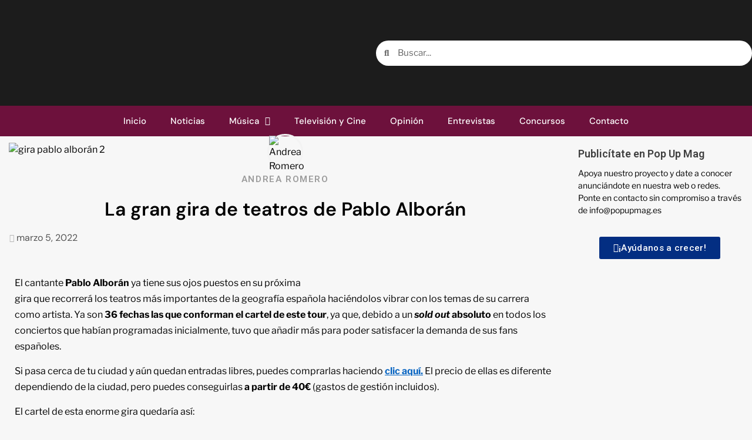

--- FILE ---
content_type: text/html; charset=UTF-8
request_url: https://popupmag.es/la-gran-gira-de-teatros-de-pablo-alboran/
body_size: 37303
content:
<!DOCTYPE html>
<html lang="es">
<head>
	<meta charset="UTF-8">
	<meta name="viewport" content="width=device-width, initial-scale=1.0, viewport-fit=cover" />		<meta name='robots' content='index, follow, max-image-preview:large, max-snippet:-1, max-video-preview:-1' />
<script type="text/javascript" id="wpp-js" src="https://popupmag.es/wp-content/plugins/wordpress-popular-posts/assets/js/wpp.min.js?ver=7.1.0" data-sampling="1" data-sampling-rate="100" data-api-url="https://popupmag.es/wp-json/wordpress-popular-posts" data-post-id="9425" data-token="769226e3ab" data-lang="0" data-debug="0"></script>

	<!-- This site is optimized with the Yoast SEO plugin v23.7 - https://yoast.com/wordpress/plugins/seo/ -->
	<title>La gran gira de teatros de Pablo Alborán - Pop Up Magazine</title>
	<link rel="canonical" href="https://popupmag.es/la-gran-gira-de-teatros-de-pablo-alboran/" />
	<meta property="og:locale" content="es_ES" />
	<meta property="og:type" content="article" />
	<meta property="og:title" content="La gran gira de teatros de Pablo Alborán - Pop Up Magazine" />
	<meta property="og:description" content="El cantante Pablo Alborán ya tiene sus ojos puestos en su próxima gira que recorrerá..." />
	<meta property="og:url" content="https://popupmag.es/la-gran-gira-de-teatros-de-pablo-alboran/" />
	<meta property="og:site_name" content="Pop Up Magazine" />
	<meta property="article:published_time" content="2022-03-05T19:48:00+00:00" />
	<meta property="article:modified_time" content="2022-03-08T19:54:24+00:00" />
	<meta property="og:image" content="https://popupmag.es/wp-content/uploads/2022/03/gira-pablo-alboran-2.jpg" />
	<meta property="og:image:width" content="1248" />
	<meta property="og:image:height" content="770" />
	<meta property="og:image:type" content="image/jpeg" />
	<meta name="author" content="Andrea Romero" />
	<meta name="twitter:card" content="summary_large_image" />
	<meta name="twitter:label1" content="Escrito por" />
	<meta name="twitter:data1" content="Andrea Romero" />
	<meta name="twitter:label2" content="Tiempo de lectura" />
	<meta name="twitter:data2" content="3 minutos" />
	<script type="application/ld+json" class="yoast-schema-graph">{"@context":"https://schema.org","@graph":[{"@type":"Article","@id":"https://popupmag.es/la-gran-gira-de-teatros-de-pablo-alboran/#article","isPartOf":{"@id":"https://popupmag.es/la-gran-gira-de-teatros-de-pablo-alboran/"},"author":{"name":"Andrea Romero","@id":"https://popupmag.es/#/schema/person/c29a1e3111adc2cad6ac46a41fc1d6aa"},"headline":"La gran gira de teatros de Pablo Alborán","datePublished":"2022-03-05T19:48:00+00:00","dateModified":"2022-03-08T19:54:24+00:00","mainEntityOfPage":{"@id":"https://popupmag.es/la-gran-gira-de-teatros-de-pablo-alboran/"},"wordCount":423,"commentCount":0,"publisher":{"@id":"https://popupmag.es/#organization"},"image":{"@id":"https://popupmag.es/la-gran-gira-de-teatros-de-pablo-alboran/#primaryimage"},"thumbnailUrl":"https://popupmag.es/wp-content/uploads/2022/03/gira-pablo-alboran-2.jpg","keywords":["Gira","pablo alborán"],"articleSection":["Conciertos","Música","Noticias","Pablo Alborán"],"inLanguage":"es","potentialAction":[{"@type":"CommentAction","name":"Comment","target":["https://popupmag.es/la-gran-gira-de-teatros-de-pablo-alboran/#respond"]}]},{"@type":"WebPage","@id":"https://popupmag.es/la-gran-gira-de-teatros-de-pablo-alboran/","url":"https://popupmag.es/la-gran-gira-de-teatros-de-pablo-alboran/","name":"La gran gira de teatros de Pablo Alborán - Pop Up Magazine","isPartOf":{"@id":"https://popupmag.es/#website"},"primaryImageOfPage":{"@id":"https://popupmag.es/la-gran-gira-de-teatros-de-pablo-alboran/#primaryimage"},"image":{"@id":"https://popupmag.es/la-gran-gira-de-teatros-de-pablo-alboran/#primaryimage"},"thumbnailUrl":"https://popupmag.es/wp-content/uploads/2022/03/gira-pablo-alboran-2.jpg","datePublished":"2022-03-05T19:48:00+00:00","dateModified":"2022-03-08T19:54:24+00:00","breadcrumb":{"@id":"https://popupmag.es/la-gran-gira-de-teatros-de-pablo-alboran/#breadcrumb"},"inLanguage":"es","potentialAction":[{"@type":"ReadAction","target":["https://popupmag.es/la-gran-gira-de-teatros-de-pablo-alboran/"]}]},{"@type":"ImageObject","inLanguage":"es","@id":"https://popupmag.es/la-gran-gira-de-teatros-de-pablo-alboran/#primaryimage","url":"https://popupmag.es/wp-content/uploads/2022/03/gira-pablo-alboran-2.jpg","contentUrl":"https://popupmag.es/wp-content/uploads/2022/03/gira-pablo-alboran-2.jpg","width":1248,"height":770,"caption":"gira pablo alborán 2"},{"@type":"BreadcrumbList","@id":"https://popupmag.es/la-gran-gira-de-teatros-de-pablo-alboran/#breadcrumb","itemListElement":[{"@type":"ListItem","position":1,"name":"Portada","item":"https://popupmag.es/"},{"@type":"ListItem","position":2,"name":"La gran gira de teatros de Pablo Alborán"}]},{"@type":"WebSite","@id":"https://popupmag.es/#website","url":"https://popupmag.es/","name":"Pop Up Magazine","description":"Música y Cultura","publisher":{"@id":"https://popupmag.es/#organization"},"potentialAction":[{"@type":"SearchAction","target":{"@type":"EntryPoint","urlTemplate":"https://popupmag.es/?s={search_term_string}"},"query-input":{"@type":"PropertyValueSpecification","valueRequired":true,"valueName":"search_term_string"}}],"inLanguage":"es"},{"@type":"Organization","@id":"https://popupmag.es/#organization","name":"Pop Up Mag","url":"https://popupmag.es/","logo":{"@type":"ImageObject","inLanguage":"es","@id":"https://popupmag.es/#/schema/logo/image/","url":"http://popupmag.es/wp-content/uploads/2020/07/tiny-copia.jpg","contentUrl":"http://popupmag.es/wp-content/uploads/2020/07/tiny-copia.jpg","width":686,"height":686,"caption":"Pop Up Mag"},"image":{"@id":"https://popupmag.es/#/schema/logo/image/"},"sameAs":["http://www.instagram.com/popup_mag"]},{"@type":"Person","@id":"https://popupmag.es/#/schema/person/c29a1e3111adc2cad6ac46a41fc1d6aa","name":"Andrea Romero","image":{"@type":"ImageObject","inLanguage":"es","@id":"https://popupmag.es/#/schema/person/image/","url":"https://popupmag.es/wp-content/uploads/2021/09/icon-andrea-romero-2-96x96.jpg","contentUrl":"https://popupmag.es/wp-content/uploads/2021/09/icon-andrea-romero-2-96x96.jpg","caption":"Andrea Romero"},"url":"https://popupmag.es/author/andrearomero/"}]}</script>
	<!-- / Yoast SEO plugin. -->


<link rel='dns-prefetch' href='//fonts.googleapis.com' />
<link href='https://fonts.gstatic.com' crossorigin rel='preconnect' />
<link rel="alternate" type="application/rss+xml" title="Pop Up Magazine &raquo; Feed" href="https://popupmag.es/feed/" />
<link rel="alternate" type="application/rss+xml" title="Pop Up Magazine &raquo; Feed de los comentarios" href="https://popupmag.es/comments/feed/" />
<link rel="alternate" type="application/rss+xml" title="Pop Up Magazine &raquo; Comentario La gran gira de teatros de Pablo Alborán del feed" href="https://popupmag.es/la-gran-gira-de-teatros-de-pablo-alboran/feed/" />
<link rel="alternate" title="oEmbed (JSON)" type="application/json+oembed" href="https://popupmag.es/wp-json/oembed/1.0/embed?url=https%3A%2F%2Fpopupmag.es%2Fla-gran-gira-de-teatros-de-pablo-alboran%2F" />
<link rel="alternate" title="oEmbed (XML)" type="text/xml+oembed" href="https://popupmag.es/wp-json/oembed/1.0/embed?url=https%3A%2F%2Fpopupmag.es%2Fla-gran-gira-de-teatros-de-pablo-alboran%2F&#038;format=xml" />
		<!-- This site uses the Google Analytics by MonsterInsights plugin v9.5.3 - Using Analytics tracking - https://www.monsterinsights.com/ -->
							<script src="//www.googletagmanager.com/gtag/js?id=G-6S8W0P0118"  data-cfasync="false" data-wpfc-render="false" type="text/javascript" async></script>
			<script data-cfasync="false" data-wpfc-render="false" type="text/javascript">
				var mi_version = '9.5.3';
				var mi_track_user = true;
				var mi_no_track_reason = '';
								var MonsterInsightsDefaultLocations = {"page_location":"https:\/\/popupmag.es\/la-gran-gira-de-teatros-de-pablo-alboran\/"};
				if ( typeof MonsterInsightsPrivacyGuardFilter === 'function' ) {
					var MonsterInsightsLocations = (typeof MonsterInsightsExcludeQuery === 'object') ? MonsterInsightsPrivacyGuardFilter( MonsterInsightsExcludeQuery ) : MonsterInsightsPrivacyGuardFilter( MonsterInsightsDefaultLocations );
				} else {
					var MonsterInsightsLocations = (typeof MonsterInsightsExcludeQuery === 'object') ? MonsterInsightsExcludeQuery : MonsterInsightsDefaultLocations;
				}

								var disableStrs = [
										'ga-disable-G-6S8W0P0118',
									];

				/* Function to detect opted out users */
				function __gtagTrackerIsOptedOut() {
					for (var index = 0; index < disableStrs.length; index++) {
						if (document.cookie.indexOf(disableStrs[index] + '=true') > -1) {
							return true;
						}
					}

					return false;
				}

				/* Disable tracking if the opt-out cookie exists. */
				if (__gtagTrackerIsOptedOut()) {
					for (var index = 0; index < disableStrs.length; index++) {
						window[disableStrs[index]] = true;
					}
				}

				/* Opt-out function */
				function __gtagTrackerOptout() {
					for (var index = 0; index < disableStrs.length; index++) {
						document.cookie = disableStrs[index] + '=true; expires=Thu, 31 Dec 2099 23:59:59 UTC; path=/';
						window[disableStrs[index]] = true;
					}
				}

				if ('undefined' === typeof gaOptout) {
					function gaOptout() {
						__gtagTrackerOptout();
					}
				}
								window.dataLayer = window.dataLayer || [];

				window.MonsterInsightsDualTracker = {
					helpers: {},
					trackers: {},
				};
				if (mi_track_user) {
					function __gtagDataLayer() {
						dataLayer.push(arguments);
					}

					function __gtagTracker(type, name, parameters) {
						if (!parameters) {
							parameters = {};
						}

						if (parameters.send_to) {
							__gtagDataLayer.apply(null, arguments);
							return;
						}

						if (type === 'event') {
														parameters.send_to = monsterinsights_frontend.v4_id;
							var hookName = name;
							if (typeof parameters['event_category'] !== 'undefined') {
								hookName = parameters['event_category'] + ':' + name;
							}

							if (typeof MonsterInsightsDualTracker.trackers[hookName] !== 'undefined') {
								MonsterInsightsDualTracker.trackers[hookName](parameters);
							} else {
								__gtagDataLayer('event', name, parameters);
							}
							
						} else {
							__gtagDataLayer.apply(null, arguments);
						}
					}

					__gtagTracker('js', new Date());
					__gtagTracker('set', {
						'developer_id.dZGIzZG': true,
											});
					if ( MonsterInsightsLocations.page_location ) {
						__gtagTracker('set', MonsterInsightsLocations);
					}
										__gtagTracker('config', 'G-6S8W0P0118', {"forceSSL":"true","link_attribution":"true"} );
															window.gtag = __gtagTracker;										(function () {
						/* https://developers.google.com/analytics/devguides/collection/analyticsjs/ */
						/* ga and __gaTracker compatibility shim. */
						var noopfn = function () {
							return null;
						};
						var newtracker = function () {
							return new Tracker();
						};
						var Tracker = function () {
							return null;
						};
						var p = Tracker.prototype;
						p.get = noopfn;
						p.set = noopfn;
						p.send = function () {
							var args = Array.prototype.slice.call(arguments);
							args.unshift('send');
							__gaTracker.apply(null, args);
						};
						var __gaTracker = function () {
							var len = arguments.length;
							if (len === 0) {
								return;
							}
							var f = arguments[len - 1];
							if (typeof f !== 'object' || f === null || typeof f.hitCallback !== 'function') {
								if ('send' === arguments[0]) {
									var hitConverted, hitObject = false, action;
									if ('event' === arguments[1]) {
										if ('undefined' !== typeof arguments[3]) {
											hitObject = {
												'eventAction': arguments[3],
												'eventCategory': arguments[2],
												'eventLabel': arguments[4],
												'value': arguments[5] ? arguments[5] : 1,
											}
										}
									}
									if ('pageview' === arguments[1]) {
										if ('undefined' !== typeof arguments[2]) {
											hitObject = {
												'eventAction': 'page_view',
												'page_path': arguments[2],
											}
										}
									}
									if (typeof arguments[2] === 'object') {
										hitObject = arguments[2];
									}
									if (typeof arguments[5] === 'object') {
										Object.assign(hitObject, arguments[5]);
									}
									if ('undefined' !== typeof arguments[1].hitType) {
										hitObject = arguments[1];
										if ('pageview' === hitObject.hitType) {
											hitObject.eventAction = 'page_view';
										}
									}
									if (hitObject) {
										action = 'timing' === arguments[1].hitType ? 'timing_complete' : hitObject.eventAction;
										hitConverted = mapArgs(hitObject);
										__gtagTracker('event', action, hitConverted);
									}
								}
								return;
							}

							function mapArgs(args) {
								var arg, hit = {};
								var gaMap = {
									'eventCategory': 'event_category',
									'eventAction': 'event_action',
									'eventLabel': 'event_label',
									'eventValue': 'event_value',
									'nonInteraction': 'non_interaction',
									'timingCategory': 'event_category',
									'timingVar': 'name',
									'timingValue': 'value',
									'timingLabel': 'event_label',
									'page': 'page_path',
									'location': 'page_location',
									'title': 'page_title',
									'referrer' : 'page_referrer',
								};
								for (arg in args) {
																		if (!(!args.hasOwnProperty(arg) || !gaMap.hasOwnProperty(arg))) {
										hit[gaMap[arg]] = args[arg];
									} else {
										hit[arg] = args[arg];
									}
								}
								return hit;
							}

							try {
								f.hitCallback();
							} catch (ex) {
							}
						};
						__gaTracker.create = newtracker;
						__gaTracker.getByName = newtracker;
						__gaTracker.getAll = function () {
							return [];
						};
						__gaTracker.remove = noopfn;
						__gaTracker.loaded = true;
						window['__gaTracker'] = __gaTracker;
					})();
									} else {
										console.log("");
					(function () {
						function __gtagTracker() {
							return null;
						}

						window['__gtagTracker'] = __gtagTracker;
						window['gtag'] = __gtagTracker;
					})();
									}
			</script>
				<!-- / Google Analytics by MonsterInsights -->
		<style id='wp-img-auto-sizes-contain-inline-css' type='text/css'>
img:is([sizes=auto i],[sizes^="auto," i]){contain-intrinsic-size:3000px 1500px}
/*# sourceURL=wp-img-auto-sizes-contain-inline-css */
</style>

<style id='wp-emoji-styles-inline-css' type='text/css'>

	img.wp-smiley, img.emoji {
		display: inline !important;
		border: none !important;
		box-shadow: none !important;
		height: 1em !important;
		width: 1em !important;
		margin: 0 0.07em !important;
		vertical-align: -0.1em !important;
		background: none !important;
		padding: 0 !important;
	}
/*# sourceURL=wp-emoji-styles-inline-css */
</style>
<style id='classic-theme-styles-inline-css' type='text/css'>
/*! This file is auto-generated */
.wp-block-button__link{color:#fff;background-color:#32373c;border-radius:9999px;box-shadow:none;text-decoration:none;padding:calc(.667em + 2px) calc(1.333em + 2px);font-size:1.125em}.wp-block-file__button{background:#32373c;color:#fff;text-decoration:none}
/*# sourceURL=/wp-includes/css/classic-themes.min.css */
</style>
<link rel='stylesheet' id='mpp_gutenberg-css' href='https://popupmag.es/wp-content/plugins/metronet-profile-picture/dist/blocks.style.build.css?ver=2.6.3' type='text/css' media='all' />
<link rel='stylesheet' id='set_vk_post_autor_css-css' href='https://popupmag.es/wp-content/plugins/vk-post-author-display/assets/css/vk-post-author.css?ver=1.25.0' type='text/css' media='all' />
<link rel='stylesheet' id='wpos-slick-style-css' href='https://popupmag.es/wp-content/plugins/wp-trending-post-slider-and-widget/assets/css/slick.css?ver=1.8.1' type='text/css' media='all' />
<link rel='stylesheet' id='wtpsw-public-style-css' href='https://popupmag.es/wp-content/plugins/wp-trending-post-slider-and-widget/assets/css/wtpsw-public.css?ver=1.8.1' type='text/css' media='all' />
<link rel='stylesheet' id='eae-css-css' href='https://popupmag.es/wp-content/plugins/addon-elements-for-elementor-page-builder/assets/css/eae.min.css?ver=1.14' type='text/css' media='all' />
<link rel='stylesheet' id='eae-peel-css-css' href='https://popupmag.es/wp-content/plugins/addon-elements-for-elementor-page-builder/assets/lib/peel/peel.css?ver=1.14' type='text/css' media='all' />
<link rel='stylesheet' id='font-awesome-4-shim-css' href='https://popupmag.es/wp-content/plugins/elementor/assets/lib/font-awesome/css/v4-shims.min.css?ver=1.0' type='text/css' media='all' />
<link rel='stylesheet' id='font-awesome-5-all-css' href='https://popupmag.es/wp-content/plugins/elementor/assets/lib/font-awesome/css/all.min.css?ver=1.0' type='text/css' media='all' />
<link rel='stylesheet' id='vegas-css-css' href='https://popupmag.es/wp-content/plugins/addon-elements-for-elementor-page-builder/assets/lib/vegas/vegas.min.css?ver=2.4.0' type='text/css' media='all' />
<link rel='stylesheet' id='elementor-icons-css' href='https://popupmag.es/wp-content/plugins/elementor/assets/lib/eicons/css/elementor-icons.min.css?ver=5.31.0' type='text/css' media='all' />
<link rel='stylesheet' id='elementor-frontend-css' href='https://popupmag.es/wp-content/plugins/elementor/assets/css/frontend.min.css?ver=3.25.3' type='text/css' media='all' />
<link rel='stylesheet' id='swiper-css' href='https://popupmag.es/wp-content/plugins/elementor/assets/lib/swiper/v8/css/swiper.min.css?ver=8.4.5' type='text/css' media='all' />
<link rel='stylesheet' id='e-swiper-css' href='https://popupmag.es/wp-content/plugins/elementor/assets/css/conditionals/e-swiper.min.css?ver=3.25.3' type='text/css' media='all' />
<link rel='stylesheet' id='elementor-post-2128-css' href='https://popupmag.es/wp-content/uploads/elementor/css/post-2128.css?ver=1748721888' type='text/css' media='all' />
<link rel='stylesheet' id='elementor-pro-css' href='https://popupmag.es/wp-content/plugins/elementor-pro/assets/css/frontend.min.css?ver=3.9.0' type='text/css' media='all' />
<link rel='stylesheet' id='widget-text-editor-css' href='https://popupmag.es/wp-content/plugins/elementor/assets/css/widget-text-editor.min.css?ver=3.25.3' type='text/css' media='all' />
<link rel='stylesheet' id='elementor-post-9425-css' href='https://popupmag.es/wp-content/uploads/elementor/css/post-9425.css?ver=1748734403' type='text/css' media='all' />
<link rel='stylesheet' id='wordpress-popular-posts-css-css' href='https://popupmag.es/wp-content/plugins/wordpress-popular-posts/assets/css/wpp.css?ver=7.1.0' type='text/css' media='all' />
<link rel='stylesheet' id='magcess-google-fonts-css' href='https://fonts.googleapis.com/css?family=Roboto:100,300,400,500,700' type='text/css' media='all' />
<link rel='stylesheet' id='sidr-css' href='https://popupmag.es/wp-content/themes/newsphere/assets/sidr/css/sidr.bare.css?ver=6.9' type='text/css' media='all' />
<link rel='stylesheet' id='bootstrap-css' href='https://popupmag.es/wp-content/themes/newsphere/assets/bootstrap/css/bootstrap.min.css?ver=6.9' type='text/css' media='all' />
<link rel='stylesheet' id='newsphere-style-css' href='https://popupmag.es/wp-content/themes/newsphere/style.css?ver=6.9' type='text/css' media='all' />
<link rel='stylesheet' id='magcess-css' href='https://popupmag.es/wp-content/themes/magcess/style.css?ver=1.0.3' type='text/css' media='all' />
<link rel='stylesheet' id='font-awesome-css' href='https://popupmag.es/wp-content/plugins/elementor/assets/lib/font-awesome/css/font-awesome.min.css?ver=4.7.0' type='text/css' media='all' />
<link rel='stylesheet' id='magnific-popup-css' href='https://popupmag.es/wp-content/themes/newsphere/assets/magnific-popup/magnific-popup.css?ver=6.9' type='text/css' media='all' />
<link rel='stylesheet' id='newsphere-google-fonts-css' href='https://fonts.googleapis.com/css?family=Roboto:100,300,400,500,700|Rubik:300,300i,400,400i,500,500i,700,700i,900,900i&#038;subset=latin,latin-ext' type='text/css' media='all' />
<link rel='stylesheet' id='vk-font-awesome-css' href='https://popupmag.es/wp-content/plugins/vk-post-author-display/vendor/vektor-inc/font-awesome-versions/src/versions/6/css/all.min.css?ver=6.4.2' type='text/css' media='all' />
<link rel='stylesheet' id='eael-general-css' href='https://popupmag.es/wp-content/plugins/essential-addons-for-elementor-lite/assets/front-end/css/view/general.min.css?ver=6.0.8' type='text/css' media='all' />
<link rel='stylesheet' id='eael-14018-css' href='https://popupmag.es/wp-content/uploads/essential-addons-elementor/eael-14018.css?ver=1646772864' type='text/css' media='all' />
<link rel='stylesheet' id='elementor-post-7232-css' href='https://popupmag.es/wp-content/uploads/elementor/css/post-7232.css?ver=1748721888' type='text/css' media='all' />
<link rel='stylesheet' id='elementor-post-7228-css' href='https://popupmag.es/wp-content/uploads/elementor/css/post-7228.css?ver=1748721888' type='text/css' media='all' />
<link rel='stylesheet' id='elementor-post-14018-css' href='https://popupmag.es/wp-content/uploads/elementor/css/post-14018.css?ver=1748721892' type='text/css' media='all' />
<style id='akismet-widget-style-inline-css' type='text/css'>

			.a-stats {
				--akismet-color-mid-green: #357b49;
				--akismet-color-white: #fff;
				--akismet-color-light-grey: #f6f7f7;

				max-width: 350px;
				width: auto;
			}

			.a-stats * {
				all: unset;
				box-sizing: border-box;
			}

			.a-stats strong {
				font-weight: 600;
			}

			.a-stats a.a-stats__link,
			.a-stats a.a-stats__link:visited,
			.a-stats a.a-stats__link:active {
				background: var(--akismet-color-mid-green);
				border: none;
				box-shadow: none;
				border-radius: 8px;
				color: var(--akismet-color-white);
				cursor: pointer;
				display: block;
				font-family: -apple-system, BlinkMacSystemFont, 'Segoe UI', 'Roboto', 'Oxygen-Sans', 'Ubuntu', 'Cantarell', 'Helvetica Neue', sans-serif;
				font-weight: 500;
				padding: 12px;
				text-align: center;
				text-decoration: none;
				transition: all 0.2s ease;
			}

			/* Extra specificity to deal with TwentyTwentyOne focus style */
			.widget .a-stats a.a-stats__link:focus {
				background: var(--akismet-color-mid-green);
				color: var(--akismet-color-white);
				text-decoration: none;
			}

			.a-stats a.a-stats__link:hover {
				filter: brightness(110%);
				box-shadow: 0 4px 12px rgba(0, 0, 0, 0.06), 0 0 2px rgba(0, 0, 0, 0.16);
			}

			.a-stats .count {
				color: var(--akismet-color-white);
				display: block;
				font-size: 1.5em;
				line-height: 1.4;
				padding: 0 13px;
				white-space: nowrap;
			}
		
/*# sourceURL=akismet-widget-style-inline-css */
</style>
<link rel='stylesheet' id='wpr-text-animations-css-css' href='https://popupmag.es/wp-content/plugins/royal-elementor-addons/assets/css/lib/animations/text-animations.min.css?ver=1.7.1001' type='text/css' media='all' />
<link rel='stylesheet' id='wpr-addons-css-css' href='https://popupmag.es/wp-content/plugins/royal-elementor-addons/assets/css/frontend.min.css?ver=1.7.1001' type='text/css' media='all' />
<link rel='stylesheet' id='google-fonts-1-css' href='https://fonts.googleapis.com/css?family=Roboto%3A100%2C100italic%2C200%2C200italic%2C300%2C300italic%2C400%2C400italic%2C500%2C500italic%2C600%2C600italic%2C700%2C700italic%2C800%2C800italic%2C900%2C900italic%7CRoboto+Slab%3A100%2C100italic%2C200%2C200italic%2C300%2C300italic%2C400%2C400italic%2C500%2C500italic%2C600%2C600italic%2C700%2C700italic%2C800%2C800italic%2C900%2C900italic%7CLibre+Franklin%3A100%2C100italic%2C200%2C200italic%2C300%2C300italic%2C400%2C400italic%2C500%2C500italic%2C600%2C600italic%2C700%2C700italic%2C800%2C800italic%2C900%2C900italic%7CSanchez%3A100%2C100italic%2C200%2C200italic%2C300%2C300italic%2C400%2C400italic%2C500%2C500italic%2C600%2C600italic%2C700%2C700italic%2C800%2C800italic%2C900%2C900italic%7CSarala%3A100%2C100italic%2C200%2C200italic%2C300%2C300italic%2C400%2C400italic%2C500%2C500italic%2C600%2C600italic%2C700%2C700italic%2C800%2C800italic%2C900%2C900italic%7CIBM+Plex+Sans%3A100%2C100italic%2C200%2C200italic%2C300%2C300italic%2C400%2C400italic%2C500%2C500italic%2C600%2C600italic%2C700%2C700italic%2C800%2C800italic%2C900%2C900italic%7CDM+Sans%3A100%2C100italic%2C200%2C200italic%2C300%2C300italic%2C400%2C400italic%2C500%2C500italic%2C600%2C600italic%2C700%2C700italic%2C800%2C800italic%2C900%2C900italic&#038;display=auto&#038;ver=6.9' type='text/css' media='all' />
<link rel='stylesheet' id='elementor-icons-shared-0-css' href='https://popupmag.es/wp-content/plugins/elementor/assets/lib/font-awesome/css/fontawesome.min.css?ver=5.15.3' type='text/css' media='all' />
<link rel='stylesheet' id='elementor-icons-fa-solid-css' href='https://popupmag.es/wp-content/plugins/elementor/assets/lib/font-awesome/css/solid.min.css?ver=5.15.3' type='text/css' media='all' />
<link rel='stylesheet' id='elementor-icons-fa-brands-css' href='https://popupmag.es/wp-content/plugins/elementor/assets/lib/font-awesome/css/brands.min.css?ver=5.15.3' type='text/css' media='all' />
<link rel="preconnect" href="https://fonts.gstatic.com/" crossorigin><script type="text/javascript" src="https://popupmag.es/wp-content/plugins/google-analytics-for-wordpress/assets/js/frontend-gtag.min.js?ver=9.5.3" id="monsterinsights-frontend-script-js" async="async" data-wp-strategy="async"></script>
<script data-cfasync="false" data-wpfc-render="false" type="text/javascript" id='monsterinsights-frontend-script-js-extra'>/* <![CDATA[ */
var monsterinsights_frontend = {"js_events_tracking":"true","download_extensions":"doc,pdf,ppt,zip,xls,docx,pptx,xlsx","inbound_paths":"[{\"path\":\"\\\/go\\\/\",\"label\":\"affiliate\"},{\"path\":\"\\\/recommend\\\/\",\"label\":\"affiliate\"}]","home_url":"https:\/\/popupmag.es","hash_tracking":"false","v4_id":"G-6S8W0P0118"};/* ]]> */
</script>
<script type="text/javascript" data-cfasync="false" src="https://popupmag.es/wp-includes/js/jquery/jquery.min.js?ver=3.7.1" id="jquery-core-js"></script>
<script type="text/javascript" data-cfasync="false" src="https://popupmag.es/wp-includes/js/jquery/jquery-migrate.min.js?ver=3.4.1" id="jquery-migrate-js"></script>
<script type="text/javascript" src="https://popupmag.es/wp-content/plugins/addon-elements-for-elementor-page-builder/assets/js/iconHelper.js?ver=1.0" id="eae-iconHelper-js"></script>
<link rel="https://api.w.org/" href="https://popupmag.es/wp-json/" /><link rel="alternate" title="JSON" type="application/json" href="https://popupmag.es/wp-json/wp/v2/posts/9425" /><link rel="EditURI" type="application/rsd+xml" title="RSD" href="https://popupmag.es/xmlrpc.php?rsd" />
<meta name="generator" content="WordPress 6.9" />
<link rel='shortlink' href='https://popupmag.es/?p=9425' />
            <style id="wpp-loading-animation-styles">@-webkit-keyframes bgslide{from{background-position-x:0}to{background-position-x:-200%}}@keyframes bgslide{from{background-position-x:0}to{background-position-x:-200%}}.wpp-widget-block-placeholder,.wpp-shortcode-placeholder{margin:0 auto;width:60px;height:3px;background:#dd3737;background:linear-gradient(90deg,#dd3737 0%,#571313 10%,#dd3737 100%);background-size:200% auto;border-radius:3px;-webkit-animation:bgslide 1s infinite linear;animation:bgslide 1s infinite linear}</style>
            <link rel="pingback" href="https://popupmag.es/xmlrpc.php"><meta name="generator" content="Elementor 3.25.3; features: additional_custom_breakpoints, e_optimized_control_loading; settings: css_print_method-external, google_font-enabled, font_display-auto">
			<style>
				.e-con.e-parent:nth-of-type(n+4):not(.e-lazyloaded):not(.e-no-lazyload),
				.e-con.e-parent:nth-of-type(n+4):not(.e-lazyloaded):not(.e-no-lazyload) * {
					background-image: none !important;
				}
				@media screen and (max-height: 1024px) {
					.e-con.e-parent:nth-of-type(n+3):not(.e-lazyloaded):not(.e-no-lazyload),
					.e-con.e-parent:nth-of-type(n+3):not(.e-lazyloaded):not(.e-no-lazyload) * {
						background-image: none !important;
					}
				}
				@media screen and (max-height: 640px) {
					.e-con.e-parent:nth-of-type(n+2):not(.e-lazyloaded):not(.e-no-lazyload),
					.e-con.e-parent:nth-of-type(n+2):not(.e-lazyloaded):not(.e-no-lazyload) * {
						background-image: none !important;
					}
				}
			</style>
			        <style type="text/css">
                        .site-title,
            .site-description {
                position: absolute;
                clip: rect(1px, 1px, 1px, 1px);
                display: none;
            }

            
                        body.aft-light-mode .aft-blocks.banner-carousel-1-wrap ,
            body.aft-dark-mode .aft-blocks.banner-carousel-1-wrap ,
            body.aft-default-mode .aft-blocks.banner-carousel-1-wrap {
                background-image: url( https://popupmag.es/wp-content/uploads/2019/12/cropped-fondo-scaled-6.jpg);

            }

            
            .elementor-default .elementor-section.elementor-section-full_width > .elementor-container,
            .elementor-default .elementor-section.elementor-section-boxed > .elementor-container,
            .elementor-page .elementor-section.elementor-section-full_width > .elementor-container,
            .elementor-page .elementor-section.elementor-section-boxed > .elementor-container{
                max-width: 1300px;
            }

            .container-wrapper .elementor {
                max-width: 100%;
            }

            .align-content-left .elementor-section-stretched,
            .align-content-right .elementor-section-stretched {
                max-width: 100%;
                left: 0 !important;
            }
        

        </style>
        <link rel="icon" href="https://popupmag.es/wp-content/uploads/2019/12/cropped-tiny-lite-scaled-3-32x32.jpg" sizes="32x32" />
<link rel="icon" href="https://popupmag.es/wp-content/uploads/2019/12/cropped-tiny-lite-scaled-3-192x192.jpg" sizes="192x192" />
<link rel="apple-touch-icon" href="https://popupmag.es/wp-content/uploads/2019/12/cropped-tiny-lite-scaled-3-180x180.jpg" />
<meta name="msapplication-TileImage" content="https://popupmag.es/wp-content/uploads/2019/12/cropped-tiny-lite-scaled-3-270x270.jpg" />
<style id="wpr_lightbox_styles">
				.lg-backdrop {
					background-color: rgba(0,0,0,0.6) !important;
				}
				.lg-toolbar,
				.lg-dropdown {
					background-color: rgba(0,0,0,0.8) !important;
				}
				.lg-dropdown:after {
					border-bottom-color: rgba(0,0,0,0.8) !important;
				}
				.lg-sub-html {
					background-color: rgba(0,0,0,0.8) !important;
				}
				.lg-thumb-outer,
				.lg-progress-bar {
					background-color: #444444 !important;
				}
				.lg-progress {
					background-color: #a90707 !important;
				}
				.lg-icon {
					color: #efefef !important;
					font-size: 20px !important;
				}
				.lg-icon.lg-toogle-thumb {
					font-size: 24px !important;
				}
				.lg-icon:hover,
				.lg-dropdown-text:hover {
					color: #ffffff !important;
				}
				.lg-sub-html,
				.lg-dropdown-text {
					color: #efefef !important;
					font-size: 14px !important;
				}
				#lg-counter {
					color: #efefef !important;
					font-size: 14px !important;
				}
				.lg-prev,
				.lg-next {
					font-size: 35px !important;
				}

				/* Defaults */
				.lg-icon {
				background-color: transparent !important;
				}

				#lg-counter {
				opacity: 0.9;
				}

				.lg-thumb-outer {
				padding: 0 10px;
				}

				.lg-thumb-item {
				border-radius: 0 !important;
				border: none !important;
				opacity: 0.5;
				}

				.lg-thumb-item.active {
					opacity: 1;
				}
	         </style>	<!-- Fonts Plugin CSS - https://fontsplugin.com/ -->
	<style>
		/* Cached: December 3, 2025 at 4:53am */
/* latin-ext */
@font-face {
  font-family: 'DM Sans';
  font-style: italic;
  font-weight: 100;
  font-display: swap;
  src: url(https://fonts.gstatic.com/s/dmsans/v17/rP2Wp2ywxg089UriCZaSExd86J3t9jz86MvyyKK58UfkvU0oa-dA.woff2) format('woff2');
  unicode-range: U+0100-02BA, U+02BD-02C5, U+02C7-02CC, U+02CE-02D7, U+02DD-02FF, U+0304, U+0308, U+0329, U+1D00-1DBF, U+1E00-1E9F, U+1EF2-1EFF, U+2020, U+20A0-20AB, U+20AD-20C0, U+2113, U+2C60-2C7F, U+A720-A7FF;
}
/* latin */
@font-face {
  font-family: 'DM Sans';
  font-style: italic;
  font-weight: 100;
  font-display: swap;
  src: url(https://fonts.gstatic.com/s/dmsans/v17/rP2Wp2ywxg089UriCZaSExd86J3t9jz86MvyyKy58UfkvU0oaw.woff2) format('woff2');
  unicode-range: U+0000-00FF, U+0131, U+0152-0153, U+02BB-02BC, U+02C6, U+02DA, U+02DC, U+0304, U+0308, U+0329, U+2000-206F, U+20AC, U+2122, U+2191, U+2193, U+2212, U+2215, U+FEFF, U+FFFD;
}
/* latin-ext */
@font-face {
  font-family: 'DM Sans';
  font-style: italic;
  font-weight: 200;
  font-display: swap;
  src: url(https://fonts.gstatic.com/s/dmsans/v17/rP2Wp2ywxg089UriCZaSExd86J3t9jz86MvyyKK58UfkvU0oa-dA.woff2) format('woff2');
  unicode-range: U+0100-02BA, U+02BD-02C5, U+02C7-02CC, U+02CE-02D7, U+02DD-02FF, U+0304, U+0308, U+0329, U+1D00-1DBF, U+1E00-1E9F, U+1EF2-1EFF, U+2020, U+20A0-20AB, U+20AD-20C0, U+2113, U+2C60-2C7F, U+A720-A7FF;
}
/* latin */
@font-face {
  font-family: 'DM Sans';
  font-style: italic;
  font-weight: 200;
  font-display: swap;
  src: url(https://fonts.gstatic.com/s/dmsans/v17/rP2Wp2ywxg089UriCZaSExd86J3t9jz86MvyyKy58UfkvU0oaw.woff2) format('woff2');
  unicode-range: U+0000-00FF, U+0131, U+0152-0153, U+02BB-02BC, U+02C6, U+02DA, U+02DC, U+0304, U+0308, U+0329, U+2000-206F, U+20AC, U+2122, U+2191, U+2193, U+2212, U+2215, U+FEFF, U+FFFD;
}
/* latin-ext */
@font-face {
  font-family: 'DM Sans';
  font-style: italic;
  font-weight: 300;
  font-display: swap;
  src: url(https://fonts.gstatic.com/s/dmsans/v17/rP2Wp2ywxg089UriCZaSExd86J3t9jz86MvyyKK58UfkvU0oa-dA.woff2) format('woff2');
  unicode-range: U+0100-02BA, U+02BD-02C5, U+02C7-02CC, U+02CE-02D7, U+02DD-02FF, U+0304, U+0308, U+0329, U+1D00-1DBF, U+1E00-1E9F, U+1EF2-1EFF, U+2020, U+20A0-20AB, U+20AD-20C0, U+2113, U+2C60-2C7F, U+A720-A7FF;
}
/* latin */
@font-face {
  font-family: 'DM Sans';
  font-style: italic;
  font-weight: 300;
  font-display: swap;
  src: url(https://fonts.gstatic.com/s/dmsans/v17/rP2Wp2ywxg089UriCZaSExd86J3t9jz86MvyyKy58UfkvU0oaw.woff2) format('woff2');
  unicode-range: U+0000-00FF, U+0131, U+0152-0153, U+02BB-02BC, U+02C6, U+02DA, U+02DC, U+0304, U+0308, U+0329, U+2000-206F, U+20AC, U+2122, U+2191, U+2193, U+2212, U+2215, U+FEFF, U+FFFD;
}
/* latin-ext */
@font-face {
  font-family: 'DM Sans';
  font-style: italic;
  font-weight: 400;
  font-display: swap;
  src: url(https://fonts.gstatic.com/s/dmsans/v17/rP2Wp2ywxg089UriCZaSExd86J3t9jz86MvyyKK58UfkvU0oa-dA.woff2) format('woff2');
  unicode-range: U+0100-02BA, U+02BD-02C5, U+02C7-02CC, U+02CE-02D7, U+02DD-02FF, U+0304, U+0308, U+0329, U+1D00-1DBF, U+1E00-1E9F, U+1EF2-1EFF, U+2020, U+20A0-20AB, U+20AD-20C0, U+2113, U+2C60-2C7F, U+A720-A7FF;
}
/* latin */
@font-face {
  font-family: 'DM Sans';
  font-style: italic;
  font-weight: 400;
  font-display: swap;
  src: url(https://fonts.gstatic.com/s/dmsans/v17/rP2Wp2ywxg089UriCZaSExd86J3t9jz86MvyyKy58UfkvU0oaw.woff2) format('woff2');
  unicode-range: U+0000-00FF, U+0131, U+0152-0153, U+02BB-02BC, U+02C6, U+02DA, U+02DC, U+0304, U+0308, U+0329, U+2000-206F, U+20AC, U+2122, U+2191, U+2193, U+2212, U+2215, U+FEFF, U+FFFD;
}
/* latin-ext */
@font-face {
  font-family: 'DM Sans';
  font-style: italic;
  font-weight: 500;
  font-display: swap;
  src: url(https://fonts.gstatic.com/s/dmsans/v17/rP2Wp2ywxg089UriCZaSExd86J3t9jz86MvyyKK58UfkvU0oa-dA.woff2) format('woff2');
  unicode-range: U+0100-02BA, U+02BD-02C5, U+02C7-02CC, U+02CE-02D7, U+02DD-02FF, U+0304, U+0308, U+0329, U+1D00-1DBF, U+1E00-1E9F, U+1EF2-1EFF, U+2020, U+20A0-20AB, U+20AD-20C0, U+2113, U+2C60-2C7F, U+A720-A7FF;
}
/* latin */
@font-face {
  font-family: 'DM Sans';
  font-style: italic;
  font-weight: 500;
  font-display: swap;
  src: url(https://fonts.gstatic.com/s/dmsans/v17/rP2Wp2ywxg089UriCZaSExd86J3t9jz86MvyyKy58UfkvU0oaw.woff2) format('woff2');
  unicode-range: U+0000-00FF, U+0131, U+0152-0153, U+02BB-02BC, U+02C6, U+02DA, U+02DC, U+0304, U+0308, U+0329, U+2000-206F, U+20AC, U+2122, U+2191, U+2193, U+2212, U+2215, U+FEFF, U+FFFD;
}
/* latin-ext */
@font-face {
  font-family: 'DM Sans';
  font-style: italic;
  font-weight: 600;
  font-display: swap;
  src: url(https://fonts.gstatic.com/s/dmsans/v17/rP2Wp2ywxg089UriCZaSExd86J3t9jz86MvyyKK58UfkvU0oa-dA.woff2) format('woff2');
  unicode-range: U+0100-02BA, U+02BD-02C5, U+02C7-02CC, U+02CE-02D7, U+02DD-02FF, U+0304, U+0308, U+0329, U+1D00-1DBF, U+1E00-1E9F, U+1EF2-1EFF, U+2020, U+20A0-20AB, U+20AD-20C0, U+2113, U+2C60-2C7F, U+A720-A7FF;
}
/* latin */
@font-face {
  font-family: 'DM Sans';
  font-style: italic;
  font-weight: 600;
  font-display: swap;
  src: url(https://fonts.gstatic.com/s/dmsans/v17/rP2Wp2ywxg089UriCZaSExd86J3t9jz86MvyyKy58UfkvU0oaw.woff2) format('woff2');
  unicode-range: U+0000-00FF, U+0131, U+0152-0153, U+02BB-02BC, U+02C6, U+02DA, U+02DC, U+0304, U+0308, U+0329, U+2000-206F, U+20AC, U+2122, U+2191, U+2193, U+2212, U+2215, U+FEFF, U+FFFD;
}
/* latin-ext */
@font-face {
  font-family: 'DM Sans';
  font-style: italic;
  font-weight: 700;
  font-display: swap;
  src: url(https://fonts.gstatic.com/s/dmsans/v17/rP2Wp2ywxg089UriCZaSExd86J3t9jz86MvyyKK58UfkvU0oa-dA.woff2) format('woff2');
  unicode-range: U+0100-02BA, U+02BD-02C5, U+02C7-02CC, U+02CE-02D7, U+02DD-02FF, U+0304, U+0308, U+0329, U+1D00-1DBF, U+1E00-1E9F, U+1EF2-1EFF, U+2020, U+20A0-20AB, U+20AD-20C0, U+2113, U+2C60-2C7F, U+A720-A7FF;
}
/* latin */
@font-face {
  font-family: 'DM Sans';
  font-style: italic;
  font-weight: 700;
  font-display: swap;
  src: url(https://fonts.gstatic.com/s/dmsans/v17/rP2Wp2ywxg089UriCZaSExd86J3t9jz86MvyyKy58UfkvU0oaw.woff2) format('woff2');
  unicode-range: U+0000-00FF, U+0131, U+0152-0153, U+02BB-02BC, U+02C6, U+02DA, U+02DC, U+0304, U+0308, U+0329, U+2000-206F, U+20AC, U+2122, U+2191, U+2193, U+2212, U+2215, U+FEFF, U+FFFD;
}
/* latin-ext */
@font-face {
  font-family: 'DM Sans';
  font-style: italic;
  font-weight: 800;
  font-display: swap;
  src: url(https://fonts.gstatic.com/s/dmsans/v17/rP2Wp2ywxg089UriCZaSExd86J3t9jz86MvyyKK58UfkvU0oa-dA.woff2) format('woff2');
  unicode-range: U+0100-02BA, U+02BD-02C5, U+02C7-02CC, U+02CE-02D7, U+02DD-02FF, U+0304, U+0308, U+0329, U+1D00-1DBF, U+1E00-1E9F, U+1EF2-1EFF, U+2020, U+20A0-20AB, U+20AD-20C0, U+2113, U+2C60-2C7F, U+A720-A7FF;
}
/* latin */
@font-face {
  font-family: 'DM Sans';
  font-style: italic;
  font-weight: 800;
  font-display: swap;
  src: url(https://fonts.gstatic.com/s/dmsans/v17/rP2Wp2ywxg089UriCZaSExd86J3t9jz86MvyyKy58UfkvU0oaw.woff2) format('woff2');
  unicode-range: U+0000-00FF, U+0131, U+0152-0153, U+02BB-02BC, U+02C6, U+02DA, U+02DC, U+0304, U+0308, U+0329, U+2000-206F, U+20AC, U+2122, U+2191, U+2193, U+2212, U+2215, U+FEFF, U+FFFD;
}
/* latin-ext */
@font-face {
  font-family: 'DM Sans';
  font-style: italic;
  font-weight: 900;
  font-display: swap;
  src: url(https://fonts.gstatic.com/s/dmsans/v17/rP2Wp2ywxg089UriCZaSExd86J3t9jz86MvyyKK58UfkvU0oa-dA.woff2) format('woff2');
  unicode-range: U+0100-02BA, U+02BD-02C5, U+02C7-02CC, U+02CE-02D7, U+02DD-02FF, U+0304, U+0308, U+0329, U+1D00-1DBF, U+1E00-1E9F, U+1EF2-1EFF, U+2020, U+20A0-20AB, U+20AD-20C0, U+2113, U+2C60-2C7F, U+A720-A7FF;
}
/* latin */
@font-face {
  font-family: 'DM Sans';
  font-style: italic;
  font-weight: 900;
  font-display: swap;
  src: url(https://fonts.gstatic.com/s/dmsans/v17/rP2Wp2ywxg089UriCZaSExd86J3t9jz86MvyyKy58UfkvU0oaw.woff2) format('woff2');
  unicode-range: U+0000-00FF, U+0131, U+0152-0153, U+02BB-02BC, U+02C6, U+02DA, U+02DC, U+0304, U+0308, U+0329, U+2000-206F, U+20AC, U+2122, U+2191, U+2193, U+2212, U+2215, U+FEFF, U+FFFD;
}
/* latin-ext */
@font-face {
  font-family: 'DM Sans';
  font-style: normal;
  font-weight: 100;
  font-display: swap;
  src: url(https://fonts.gstatic.com/s/dmsans/v17/rP2Yp2ywxg089UriI5-g4vlH9VoD8Cmcqbu6-K6z8GXhnU04aw.woff2) format('woff2');
  unicode-range: U+0100-02BA, U+02BD-02C5, U+02C7-02CC, U+02CE-02D7, U+02DD-02FF, U+0304, U+0308, U+0329, U+1D00-1DBF, U+1E00-1E9F, U+1EF2-1EFF, U+2020, U+20A0-20AB, U+20AD-20C0, U+2113, U+2C60-2C7F, U+A720-A7FF;
}
/* latin */
@font-face {
  font-family: 'DM Sans';
  font-style: normal;
  font-weight: 100;
  font-display: swap;
  src: url(https://fonts.gstatic.com/s/dmsans/v17/rP2Yp2ywxg089UriI5-g4vlH9VoD8Cmcqbu0-K6z8GXhnU0.woff2) format('woff2');
  unicode-range: U+0000-00FF, U+0131, U+0152-0153, U+02BB-02BC, U+02C6, U+02DA, U+02DC, U+0304, U+0308, U+0329, U+2000-206F, U+20AC, U+2122, U+2191, U+2193, U+2212, U+2215, U+FEFF, U+FFFD;
}
/* latin-ext */
@font-face {
  font-family: 'DM Sans';
  font-style: normal;
  font-weight: 200;
  font-display: swap;
  src: url(https://fonts.gstatic.com/s/dmsans/v17/rP2Yp2ywxg089UriI5-g4vlH9VoD8Cmcqbu6-K6z8GXhnU04aw.woff2) format('woff2');
  unicode-range: U+0100-02BA, U+02BD-02C5, U+02C7-02CC, U+02CE-02D7, U+02DD-02FF, U+0304, U+0308, U+0329, U+1D00-1DBF, U+1E00-1E9F, U+1EF2-1EFF, U+2020, U+20A0-20AB, U+20AD-20C0, U+2113, U+2C60-2C7F, U+A720-A7FF;
}
/* latin */
@font-face {
  font-family: 'DM Sans';
  font-style: normal;
  font-weight: 200;
  font-display: swap;
  src: url(https://fonts.gstatic.com/s/dmsans/v17/rP2Yp2ywxg089UriI5-g4vlH9VoD8Cmcqbu0-K6z8GXhnU0.woff2) format('woff2');
  unicode-range: U+0000-00FF, U+0131, U+0152-0153, U+02BB-02BC, U+02C6, U+02DA, U+02DC, U+0304, U+0308, U+0329, U+2000-206F, U+20AC, U+2122, U+2191, U+2193, U+2212, U+2215, U+FEFF, U+FFFD;
}
/* latin-ext */
@font-face {
  font-family: 'DM Sans';
  font-style: normal;
  font-weight: 300;
  font-display: swap;
  src: url(https://fonts.gstatic.com/s/dmsans/v17/rP2Yp2ywxg089UriI5-g4vlH9VoD8Cmcqbu6-K6z8GXhnU04aw.woff2) format('woff2');
  unicode-range: U+0100-02BA, U+02BD-02C5, U+02C7-02CC, U+02CE-02D7, U+02DD-02FF, U+0304, U+0308, U+0329, U+1D00-1DBF, U+1E00-1E9F, U+1EF2-1EFF, U+2020, U+20A0-20AB, U+20AD-20C0, U+2113, U+2C60-2C7F, U+A720-A7FF;
}
/* latin */
@font-face {
  font-family: 'DM Sans';
  font-style: normal;
  font-weight: 300;
  font-display: swap;
  src: url(https://fonts.gstatic.com/s/dmsans/v17/rP2Yp2ywxg089UriI5-g4vlH9VoD8Cmcqbu0-K6z8GXhnU0.woff2) format('woff2');
  unicode-range: U+0000-00FF, U+0131, U+0152-0153, U+02BB-02BC, U+02C6, U+02DA, U+02DC, U+0304, U+0308, U+0329, U+2000-206F, U+20AC, U+2122, U+2191, U+2193, U+2212, U+2215, U+FEFF, U+FFFD;
}
/* latin-ext */
@font-face {
  font-family: 'DM Sans';
  font-style: normal;
  font-weight: 400;
  font-display: swap;
  src: url(https://fonts.gstatic.com/s/dmsans/v17/rP2Yp2ywxg089UriI5-g4vlH9VoD8Cmcqbu6-K6z8GXhnU04aw.woff2) format('woff2');
  unicode-range: U+0100-02BA, U+02BD-02C5, U+02C7-02CC, U+02CE-02D7, U+02DD-02FF, U+0304, U+0308, U+0329, U+1D00-1DBF, U+1E00-1E9F, U+1EF2-1EFF, U+2020, U+20A0-20AB, U+20AD-20C0, U+2113, U+2C60-2C7F, U+A720-A7FF;
}
/* latin */
@font-face {
  font-family: 'DM Sans';
  font-style: normal;
  font-weight: 400;
  font-display: swap;
  src: url(https://fonts.gstatic.com/s/dmsans/v17/rP2Yp2ywxg089UriI5-g4vlH9VoD8Cmcqbu0-K6z8GXhnU0.woff2) format('woff2');
  unicode-range: U+0000-00FF, U+0131, U+0152-0153, U+02BB-02BC, U+02C6, U+02DA, U+02DC, U+0304, U+0308, U+0329, U+2000-206F, U+20AC, U+2122, U+2191, U+2193, U+2212, U+2215, U+FEFF, U+FFFD;
}
/* latin-ext */
@font-face {
  font-family: 'DM Sans';
  font-style: normal;
  font-weight: 500;
  font-display: swap;
  src: url(https://fonts.gstatic.com/s/dmsans/v17/rP2Yp2ywxg089UriI5-g4vlH9VoD8Cmcqbu6-K6z8GXhnU04aw.woff2) format('woff2');
  unicode-range: U+0100-02BA, U+02BD-02C5, U+02C7-02CC, U+02CE-02D7, U+02DD-02FF, U+0304, U+0308, U+0329, U+1D00-1DBF, U+1E00-1E9F, U+1EF2-1EFF, U+2020, U+20A0-20AB, U+20AD-20C0, U+2113, U+2C60-2C7F, U+A720-A7FF;
}
/* latin */
@font-face {
  font-family: 'DM Sans';
  font-style: normal;
  font-weight: 500;
  font-display: swap;
  src: url(https://fonts.gstatic.com/s/dmsans/v17/rP2Yp2ywxg089UriI5-g4vlH9VoD8Cmcqbu0-K6z8GXhnU0.woff2) format('woff2');
  unicode-range: U+0000-00FF, U+0131, U+0152-0153, U+02BB-02BC, U+02C6, U+02DA, U+02DC, U+0304, U+0308, U+0329, U+2000-206F, U+20AC, U+2122, U+2191, U+2193, U+2212, U+2215, U+FEFF, U+FFFD;
}
/* latin-ext */
@font-face {
  font-family: 'DM Sans';
  font-style: normal;
  font-weight: 600;
  font-display: swap;
  src: url(https://fonts.gstatic.com/s/dmsans/v17/rP2Yp2ywxg089UriI5-g4vlH9VoD8Cmcqbu6-K6z8GXhnU04aw.woff2) format('woff2');
  unicode-range: U+0100-02BA, U+02BD-02C5, U+02C7-02CC, U+02CE-02D7, U+02DD-02FF, U+0304, U+0308, U+0329, U+1D00-1DBF, U+1E00-1E9F, U+1EF2-1EFF, U+2020, U+20A0-20AB, U+20AD-20C0, U+2113, U+2C60-2C7F, U+A720-A7FF;
}
/* latin */
@font-face {
  font-family: 'DM Sans';
  font-style: normal;
  font-weight: 600;
  font-display: swap;
  src: url(https://fonts.gstatic.com/s/dmsans/v17/rP2Yp2ywxg089UriI5-g4vlH9VoD8Cmcqbu0-K6z8GXhnU0.woff2) format('woff2');
  unicode-range: U+0000-00FF, U+0131, U+0152-0153, U+02BB-02BC, U+02C6, U+02DA, U+02DC, U+0304, U+0308, U+0329, U+2000-206F, U+20AC, U+2122, U+2191, U+2193, U+2212, U+2215, U+FEFF, U+FFFD;
}
/* latin-ext */
@font-face {
  font-family: 'DM Sans';
  font-style: normal;
  font-weight: 700;
  font-display: swap;
  src: url(https://fonts.gstatic.com/s/dmsans/v17/rP2Yp2ywxg089UriI5-g4vlH9VoD8Cmcqbu6-K6z8GXhnU04aw.woff2) format('woff2');
  unicode-range: U+0100-02BA, U+02BD-02C5, U+02C7-02CC, U+02CE-02D7, U+02DD-02FF, U+0304, U+0308, U+0329, U+1D00-1DBF, U+1E00-1E9F, U+1EF2-1EFF, U+2020, U+20A0-20AB, U+20AD-20C0, U+2113, U+2C60-2C7F, U+A720-A7FF;
}
/* latin */
@font-face {
  font-family: 'DM Sans';
  font-style: normal;
  font-weight: 700;
  font-display: swap;
  src: url(https://fonts.gstatic.com/s/dmsans/v17/rP2Yp2ywxg089UriI5-g4vlH9VoD8Cmcqbu0-K6z8GXhnU0.woff2) format('woff2');
  unicode-range: U+0000-00FF, U+0131, U+0152-0153, U+02BB-02BC, U+02C6, U+02DA, U+02DC, U+0304, U+0308, U+0329, U+2000-206F, U+20AC, U+2122, U+2191, U+2193, U+2212, U+2215, U+FEFF, U+FFFD;
}
/* latin-ext */
@font-face {
  font-family: 'DM Sans';
  font-style: normal;
  font-weight: 800;
  font-display: swap;
  src: url(https://fonts.gstatic.com/s/dmsans/v17/rP2Yp2ywxg089UriI5-g4vlH9VoD8Cmcqbu6-K6z8GXhnU04aw.woff2) format('woff2');
  unicode-range: U+0100-02BA, U+02BD-02C5, U+02C7-02CC, U+02CE-02D7, U+02DD-02FF, U+0304, U+0308, U+0329, U+1D00-1DBF, U+1E00-1E9F, U+1EF2-1EFF, U+2020, U+20A0-20AB, U+20AD-20C0, U+2113, U+2C60-2C7F, U+A720-A7FF;
}
/* latin */
@font-face {
  font-family: 'DM Sans';
  font-style: normal;
  font-weight: 800;
  font-display: swap;
  src: url(https://fonts.gstatic.com/s/dmsans/v17/rP2Yp2ywxg089UriI5-g4vlH9VoD8Cmcqbu0-K6z8GXhnU0.woff2) format('woff2');
  unicode-range: U+0000-00FF, U+0131, U+0152-0153, U+02BB-02BC, U+02C6, U+02DA, U+02DC, U+0304, U+0308, U+0329, U+2000-206F, U+20AC, U+2122, U+2191, U+2193, U+2212, U+2215, U+FEFF, U+FFFD;
}
/* latin-ext */
@font-face {
  font-family: 'DM Sans';
  font-style: normal;
  font-weight: 900;
  font-display: swap;
  src: url(https://fonts.gstatic.com/s/dmsans/v17/rP2Yp2ywxg089UriI5-g4vlH9VoD8Cmcqbu6-K6z8GXhnU04aw.woff2) format('woff2');
  unicode-range: U+0100-02BA, U+02BD-02C5, U+02C7-02CC, U+02CE-02D7, U+02DD-02FF, U+0304, U+0308, U+0329, U+1D00-1DBF, U+1E00-1E9F, U+1EF2-1EFF, U+2020, U+20A0-20AB, U+20AD-20C0, U+2113, U+2C60-2C7F, U+A720-A7FF;
}
/* latin */
@font-face {
  font-family: 'DM Sans';
  font-style: normal;
  font-weight: 900;
  font-display: swap;
  src: url(https://fonts.gstatic.com/s/dmsans/v17/rP2Yp2ywxg089UriI5-g4vlH9VoD8Cmcqbu0-K6z8GXhnU0.woff2) format('woff2');
  unicode-range: U+0000-00FF, U+0131, U+0152-0153, U+02BB-02BC, U+02C6, U+02DA, U+02DC, U+0304, U+0308, U+0329, U+2000-206F, U+20AC, U+2122, U+2191, U+2193, U+2212, U+2215, U+FEFF, U+FFFD;
}
/* cyrillic-ext */
@font-face {
  font-family: 'Libre Franklin';
  font-style: italic;
  font-weight: 100;
  font-display: swap;
  src: url(https://fonts.gstatic.com/s/librefranklin/v20/jizBREVItHgc8qDIbSTKq4XkRiUa6zgTjmbI.woff2) format('woff2');
  unicode-range: U+0460-052F, U+1C80-1C8A, U+20B4, U+2DE0-2DFF, U+A640-A69F, U+FE2E-FE2F;
}
/* cyrillic */
@font-face {
  font-family: 'Libre Franklin';
  font-style: italic;
  font-weight: 100;
  font-display: swap;
  src: url(https://fonts.gstatic.com/s/librefranklin/v20/jizBREVItHgc8qDIbSTKq4XkRiUa6zETjmbI.woff2) format('woff2');
  unicode-range: U+0301, U+0400-045F, U+0490-0491, U+04B0-04B1, U+2116;
}
/* vietnamese */
@font-face {
  font-family: 'Libre Franklin';
  font-style: italic;
  font-weight: 100;
  font-display: swap;
  src: url(https://fonts.gstatic.com/s/librefranklin/v20/jizBREVItHgc8qDIbSTKq4XkRiUa6zoTjmbI.woff2) format('woff2');
  unicode-range: U+0102-0103, U+0110-0111, U+0128-0129, U+0168-0169, U+01A0-01A1, U+01AF-01B0, U+0300-0301, U+0303-0304, U+0308-0309, U+0323, U+0329, U+1EA0-1EF9, U+20AB;
}
/* latin-ext */
@font-face {
  font-family: 'Libre Franklin';
  font-style: italic;
  font-weight: 100;
  font-display: swap;
  src: url(https://fonts.gstatic.com/s/librefranklin/v20/jizBREVItHgc8qDIbSTKq4XkRiUa6zsTjmbI.woff2) format('woff2');
  unicode-range: U+0100-02BA, U+02BD-02C5, U+02C7-02CC, U+02CE-02D7, U+02DD-02FF, U+0304, U+0308, U+0329, U+1D00-1DBF, U+1E00-1E9F, U+1EF2-1EFF, U+2020, U+20A0-20AB, U+20AD-20C0, U+2113, U+2C60-2C7F, U+A720-A7FF;
}
/* latin */
@font-face {
  font-family: 'Libre Franklin';
  font-style: italic;
  font-weight: 100;
  font-display: swap;
  src: url(https://fonts.gstatic.com/s/librefranklin/v20/jizBREVItHgc8qDIbSTKq4XkRiUa6zUTjg.woff2) format('woff2');
  unicode-range: U+0000-00FF, U+0131, U+0152-0153, U+02BB-02BC, U+02C6, U+02DA, U+02DC, U+0304, U+0308, U+0329, U+2000-206F, U+20AC, U+2122, U+2191, U+2193, U+2212, U+2215, U+FEFF, U+FFFD;
}
/* cyrillic-ext */
@font-face {
  font-family: 'Libre Franklin';
  font-style: italic;
  font-weight: 200;
  font-display: swap;
  src: url(https://fonts.gstatic.com/s/librefranklin/v20/jizBREVItHgc8qDIbSTKq4XkRiUa6zgTjmbI.woff2) format('woff2');
  unicode-range: U+0460-052F, U+1C80-1C8A, U+20B4, U+2DE0-2DFF, U+A640-A69F, U+FE2E-FE2F;
}
/* cyrillic */
@font-face {
  font-family: 'Libre Franklin';
  font-style: italic;
  font-weight: 200;
  font-display: swap;
  src: url(https://fonts.gstatic.com/s/librefranklin/v20/jizBREVItHgc8qDIbSTKq4XkRiUa6zETjmbI.woff2) format('woff2');
  unicode-range: U+0301, U+0400-045F, U+0490-0491, U+04B0-04B1, U+2116;
}
/* vietnamese */
@font-face {
  font-family: 'Libre Franklin';
  font-style: italic;
  font-weight: 200;
  font-display: swap;
  src: url(https://fonts.gstatic.com/s/librefranklin/v20/jizBREVItHgc8qDIbSTKq4XkRiUa6zoTjmbI.woff2) format('woff2');
  unicode-range: U+0102-0103, U+0110-0111, U+0128-0129, U+0168-0169, U+01A0-01A1, U+01AF-01B0, U+0300-0301, U+0303-0304, U+0308-0309, U+0323, U+0329, U+1EA0-1EF9, U+20AB;
}
/* latin-ext */
@font-face {
  font-family: 'Libre Franklin';
  font-style: italic;
  font-weight: 200;
  font-display: swap;
  src: url(https://fonts.gstatic.com/s/librefranklin/v20/jizBREVItHgc8qDIbSTKq4XkRiUa6zsTjmbI.woff2) format('woff2');
  unicode-range: U+0100-02BA, U+02BD-02C5, U+02C7-02CC, U+02CE-02D7, U+02DD-02FF, U+0304, U+0308, U+0329, U+1D00-1DBF, U+1E00-1E9F, U+1EF2-1EFF, U+2020, U+20A0-20AB, U+20AD-20C0, U+2113, U+2C60-2C7F, U+A720-A7FF;
}
/* latin */
@font-face {
  font-family: 'Libre Franklin';
  font-style: italic;
  font-weight: 200;
  font-display: swap;
  src: url(https://fonts.gstatic.com/s/librefranklin/v20/jizBREVItHgc8qDIbSTKq4XkRiUa6zUTjg.woff2) format('woff2');
  unicode-range: U+0000-00FF, U+0131, U+0152-0153, U+02BB-02BC, U+02C6, U+02DA, U+02DC, U+0304, U+0308, U+0329, U+2000-206F, U+20AC, U+2122, U+2191, U+2193, U+2212, U+2215, U+FEFF, U+FFFD;
}
/* cyrillic-ext */
@font-face {
  font-family: 'Libre Franklin';
  font-style: italic;
  font-weight: 300;
  font-display: swap;
  src: url(https://fonts.gstatic.com/s/librefranklin/v20/jizBREVItHgc8qDIbSTKq4XkRiUa6zgTjmbI.woff2) format('woff2');
  unicode-range: U+0460-052F, U+1C80-1C8A, U+20B4, U+2DE0-2DFF, U+A640-A69F, U+FE2E-FE2F;
}
/* cyrillic */
@font-face {
  font-family: 'Libre Franklin';
  font-style: italic;
  font-weight: 300;
  font-display: swap;
  src: url(https://fonts.gstatic.com/s/librefranklin/v20/jizBREVItHgc8qDIbSTKq4XkRiUa6zETjmbI.woff2) format('woff2');
  unicode-range: U+0301, U+0400-045F, U+0490-0491, U+04B0-04B1, U+2116;
}
/* vietnamese */
@font-face {
  font-family: 'Libre Franklin';
  font-style: italic;
  font-weight: 300;
  font-display: swap;
  src: url(https://fonts.gstatic.com/s/librefranklin/v20/jizBREVItHgc8qDIbSTKq4XkRiUa6zoTjmbI.woff2) format('woff2');
  unicode-range: U+0102-0103, U+0110-0111, U+0128-0129, U+0168-0169, U+01A0-01A1, U+01AF-01B0, U+0300-0301, U+0303-0304, U+0308-0309, U+0323, U+0329, U+1EA0-1EF9, U+20AB;
}
/* latin-ext */
@font-face {
  font-family: 'Libre Franklin';
  font-style: italic;
  font-weight: 300;
  font-display: swap;
  src: url(https://fonts.gstatic.com/s/librefranklin/v20/jizBREVItHgc8qDIbSTKq4XkRiUa6zsTjmbI.woff2) format('woff2');
  unicode-range: U+0100-02BA, U+02BD-02C5, U+02C7-02CC, U+02CE-02D7, U+02DD-02FF, U+0304, U+0308, U+0329, U+1D00-1DBF, U+1E00-1E9F, U+1EF2-1EFF, U+2020, U+20A0-20AB, U+20AD-20C0, U+2113, U+2C60-2C7F, U+A720-A7FF;
}
/* latin */
@font-face {
  font-family: 'Libre Franklin';
  font-style: italic;
  font-weight: 300;
  font-display: swap;
  src: url(https://fonts.gstatic.com/s/librefranklin/v20/jizBREVItHgc8qDIbSTKq4XkRiUa6zUTjg.woff2) format('woff2');
  unicode-range: U+0000-00FF, U+0131, U+0152-0153, U+02BB-02BC, U+02C6, U+02DA, U+02DC, U+0304, U+0308, U+0329, U+2000-206F, U+20AC, U+2122, U+2191, U+2193, U+2212, U+2215, U+FEFF, U+FFFD;
}
/* cyrillic-ext */
@font-face {
  font-family: 'Libre Franklin';
  font-style: italic;
  font-weight: 400;
  font-display: swap;
  src: url(https://fonts.gstatic.com/s/librefranklin/v20/jizBREVItHgc8qDIbSTKq4XkRiUa6zgTjmbI.woff2) format('woff2');
  unicode-range: U+0460-052F, U+1C80-1C8A, U+20B4, U+2DE0-2DFF, U+A640-A69F, U+FE2E-FE2F;
}
/* cyrillic */
@font-face {
  font-family: 'Libre Franklin';
  font-style: italic;
  font-weight: 400;
  font-display: swap;
  src: url(https://fonts.gstatic.com/s/librefranklin/v20/jizBREVItHgc8qDIbSTKq4XkRiUa6zETjmbI.woff2) format('woff2');
  unicode-range: U+0301, U+0400-045F, U+0490-0491, U+04B0-04B1, U+2116;
}
/* vietnamese */
@font-face {
  font-family: 'Libre Franklin';
  font-style: italic;
  font-weight: 400;
  font-display: swap;
  src: url(https://fonts.gstatic.com/s/librefranklin/v20/jizBREVItHgc8qDIbSTKq4XkRiUa6zoTjmbI.woff2) format('woff2');
  unicode-range: U+0102-0103, U+0110-0111, U+0128-0129, U+0168-0169, U+01A0-01A1, U+01AF-01B0, U+0300-0301, U+0303-0304, U+0308-0309, U+0323, U+0329, U+1EA0-1EF9, U+20AB;
}
/* latin-ext */
@font-face {
  font-family: 'Libre Franklin';
  font-style: italic;
  font-weight: 400;
  font-display: swap;
  src: url(https://fonts.gstatic.com/s/librefranklin/v20/jizBREVItHgc8qDIbSTKq4XkRiUa6zsTjmbI.woff2) format('woff2');
  unicode-range: U+0100-02BA, U+02BD-02C5, U+02C7-02CC, U+02CE-02D7, U+02DD-02FF, U+0304, U+0308, U+0329, U+1D00-1DBF, U+1E00-1E9F, U+1EF2-1EFF, U+2020, U+20A0-20AB, U+20AD-20C0, U+2113, U+2C60-2C7F, U+A720-A7FF;
}
/* latin */
@font-face {
  font-family: 'Libre Franklin';
  font-style: italic;
  font-weight: 400;
  font-display: swap;
  src: url(https://fonts.gstatic.com/s/librefranklin/v20/jizBREVItHgc8qDIbSTKq4XkRiUa6zUTjg.woff2) format('woff2');
  unicode-range: U+0000-00FF, U+0131, U+0152-0153, U+02BB-02BC, U+02C6, U+02DA, U+02DC, U+0304, U+0308, U+0329, U+2000-206F, U+20AC, U+2122, U+2191, U+2193, U+2212, U+2215, U+FEFF, U+FFFD;
}
/* cyrillic-ext */
@font-face {
  font-family: 'Libre Franklin';
  font-style: italic;
  font-weight: 500;
  font-display: swap;
  src: url(https://fonts.gstatic.com/s/librefranklin/v20/jizBREVItHgc8qDIbSTKq4XkRiUa6zgTjmbI.woff2) format('woff2');
  unicode-range: U+0460-052F, U+1C80-1C8A, U+20B4, U+2DE0-2DFF, U+A640-A69F, U+FE2E-FE2F;
}
/* cyrillic */
@font-face {
  font-family: 'Libre Franklin';
  font-style: italic;
  font-weight: 500;
  font-display: swap;
  src: url(https://fonts.gstatic.com/s/librefranklin/v20/jizBREVItHgc8qDIbSTKq4XkRiUa6zETjmbI.woff2) format('woff2');
  unicode-range: U+0301, U+0400-045F, U+0490-0491, U+04B0-04B1, U+2116;
}
/* vietnamese */
@font-face {
  font-family: 'Libre Franklin';
  font-style: italic;
  font-weight: 500;
  font-display: swap;
  src: url(https://fonts.gstatic.com/s/librefranklin/v20/jizBREVItHgc8qDIbSTKq4XkRiUa6zoTjmbI.woff2) format('woff2');
  unicode-range: U+0102-0103, U+0110-0111, U+0128-0129, U+0168-0169, U+01A0-01A1, U+01AF-01B0, U+0300-0301, U+0303-0304, U+0308-0309, U+0323, U+0329, U+1EA0-1EF9, U+20AB;
}
/* latin-ext */
@font-face {
  font-family: 'Libre Franklin';
  font-style: italic;
  font-weight: 500;
  font-display: swap;
  src: url(https://fonts.gstatic.com/s/librefranklin/v20/jizBREVItHgc8qDIbSTKq4XkRiUa6zsTjmbI.woff2) format('woff2');
  unicode-range: U+0100-02BA, U+02BD-02C5, U+02C7-02CC, U+02CE-02D7, U+02DD-02FF, U+0304, U+0308, U+0329, U+1D00-1DBF, U+1E00-1E9F, U+1EF2-1EFF, U+2020, U+20A0-20AB, U+20AD-20C0, U+2113, U+2C60-2C7F, U+A720-A7FF;
}
/* latin */
@font-face {
  font-family: 'Libre Franklin';
  font-style: italic;
  font-weight: 500;
  font-display: swap;
  src: url(https://fonts.gstatic.com/s/librefranklin/v20/jizBREVItHgc8qDIbSTKq4XkRiUa6zUTjg.woff2) format('woff2');
  unicode-range: U+0000-00FF, U+0131, U+0152-0153, U+02BB-02BC, U+02C6, U+02DA, U+02DC, U+0304, U+0308, U+0329, U+2000-206F, U+20AC, U+2122, U+2191, U+2193, U+2212, U+2215, U+FEFF, U+FFFD;
}
/* cyrillic-ext */
@font-face {
  font-family: 'Libre Franklin';
  font-style: italic;
  font-weight: 600;
  font-display: swap;
  src: url(https://fonts.gstatic.com/s/librefranklin/v20/jizBREVItHgc8qDIbSTKq4XkRiUa6zgTjmbI.woff2) format('woff2');
  unicode-range: U+0460-052F, U+1C80-1C8A, U+20B4, U+2DE0-2DFF, U+A640-A69F, U+FE2E-FE2F;
}
/* cyrillic */
@font-face {
  font-family: 'Libre Franklin';
  font-style: italic;
  font-weight: 600;
  font-display: swap;
  src: url(https://fonts.gstatic.com/s/librefranklin/v20/jizBREVItHgc8qDIbSTKq4XkRiUa6zETjmbI.woff2) format('woff2');
  unicode-range: U+0301, U+0400-045F, U+0490-0491, U+04B0-04B1, U+2116;
}
/* vietnamese */
@font-face {
  font-family: 'Libre Franklin';
  font-style: italic;
  font-weight: 600;
  font-display: swap;
  src: url(https://fonts.gstatic.com/s/librefranklin/v20/jizBREVItHgc8qDIbSTKq4XkRiUa6zoTjmbI.woff2) format('woff2');
  unicode-range: U+0102-0103, U+0110-0111, U+0128-0129, U+0168-0169, U+01A0-01A1, U+01AF-01B0, U+0300-0301, U+0303-0304, U+0308-0309, U+0323, U+0329, U+1EA0-1EF9, U+20AB;
}
/* latin-ext */
@font-face {
  font-family: 'Libre Franklin';
  font-style: italic;
  font-weight: 600;
  font-display: swap;
  src: url(https://fonts.gstatic.com/s/librefranklin/v20/jizBREVItHgc8qDIbSTKq4XkRiUa6zsTjmbI.woff2) format('woff2');
  unicode-range: U+0100-02BA, U+02BD-02C5, U+02C7-02CC, U+02CE-02D7, U+02DD-02FF, U+0304, U+0308, U+0329, U+1D00-1DBF, U+1E00-1E9F, U+1EF2-1EFF, U+2020, U+20A0-20AB, U+20AD-20C0, U+2113, U+2C60-2C7F, U+A720-A7FF;
}
/* latin */
@font-face {
  font-family: 'Libre Franklin';
  font-style: italic;
  font-weight: 600;
  font-display: swap;
  src: url(https://fonts.gstatic.com/s/librefranklin/v20/jizBREVItHgc8qDIbSTKq4XkRiUa6zUTjg.woff2) format('woff2');
  unicode-range: U+0000-00FF, U+0131, U+0152-0153, U+02BB-02BC, U+02C6, U+02DA, U+02DC, U+0304, U+0308, U+0329, U+2000-206F, U+20AC, U+2122, U+2191, U+2193, U+2212, U+2215, U+FEFF, U+FFFD;
}
/* cyrillic-ext */
@font-face {
  font-family: 'Libre Franklin';
  font-style: italic;
  font-weight: 700;
  font-display: swap;
  src: url(https://fonts.gstatic.com/s/librefranklin/v20/jizBREVItHgc8qDIbSTKq4XkRiUa6zgTjmbI.woff2) format('woff2');
  unicode-range: U+0460-052F, U+1C80-1C8A, U+20B4, U+2DE0-2DFF, U+A640-A69F, U+FE2E-FE2F;
}
/* cyrillic */
@font-face {
  font-family: 'Libre Franklin';
  font-style: italic;
  font-weight: 700;
  font-display: swap;
  src: url(https://fonts.gstatic.com/s/librefranklin/v20/jizBREVItHgc8qDIbSTKq4XkRiUa6zETjmbI.woff2) format('woff2');
  unicode-range: U+0301, U+0400-045F, U+0490-0491, U+04B0-04B1, U+2116;
}
/* vietnamese */
@font-face {
  font-family: 'Libre Franklin';
  font-style: italic;
  font-weight: 700;
  font-display: swap;
  src: url(https://fonts.gstatic.com/s/librefranklin/v20/jizBREVItHgc8qDIbSTKq4XkRiUa6zoTjmbI.woff2) format('woff2');
  unicode-range: U+0102-0103, U+0110-0111, U+0128-0129, U+0168-0169, U+01A0-01A1, U+01AF-01B0, U+0300-0301, U+0303-0304, U+0308-0309, U+0323, U+0329, U+1EA0-1EF9, U+20AB;
}
/* latin-ext */
@font-face {
  font-family: 'Libre Franklin';
  font-style: italic;
  font-weight: 700;
  font-display: swap;
  src: url(https://fonts.gstatic.com/s/librefranklin/v20/jizBREVItHgc8qDIbSTKq4XkRiUa6zsTjmbI.woff2) format('woff2');
  unicode-range: U+0100-02BA, U+02BD-02C5, U+02C7-02CC, U+02CE-02D7, U+02DD-02FF, U+0304, U+0308, U+0329, U+1D00-1DBF, U+1E00-1E9F, U+1EF2-1EFF, U+2020, U+20A0-20AB, U+20AD-20C0, U+2113, U+2C60-2C7F, U+A720-A7FF;
}
/* latin */
@font-face {
  font-family: 'Libre Franklin';
  font-style: italic;
  font-weight: 700;
  font-display: swap;
  src: url(https://fonts.gstatic.com/s/librefranklin/v20/jizBREVItHgc8qDIbSTKq4XkRiUa6zUTjg.woff2) format('woff2');
  unicode-range: U+0000-00FF, U+0131, U+0152-0153, U+02BB-02BC, U+02C6, U+02DA, U+02DC, U+0304, U+0308, U+0329, U+2000-206F, U+20AC, U+2122, U+2191, U+2193, U+2212, U+2215, U+FEFF, U+FFFD;
}
/* cyrillic-ext */
@font-face {
  font-family: 'Libre Franklin';
  font-style: italic;
  font-weight: 800;
  font-display: swap;
  src: url(https://fonts.gstatic.com/s/librefranklin/v20/jizBREVItHgc8qDIbSTKq4XkRiUa6zgTjmbI.woff2) format('woff2');
  unicode-range: U+0460-052F, U+1C80-1C8A, U+20B4, U+2DE0-2DFF, U+A640-A69F, U+FE2E-FE2F;
}
/* cyrillic */
@font-face {
  font-family: 'Libre Franklin';
  font-style: italic;
  font-weight: 800;
  font-display: swap;
  src: url(https://fonts.gstatic.com/s/librefranklin/v20/jizBREVItHgc8qDIbSTKq4XkRiUa6zETjmbI.woff2) format('woff2');
  unicode-range: U+0301, U+0400-045F, U+0490-0491, U+04B0-04B1, U+2116;
}
/* vietnamese */
@font-face {
  font-family: 'Libre Franklin';
  font-style: italic;
  font-weight: 800;
  font-display: swap;
  src: url(https://fonts.gstatic.com/s/librefranklin/v20/jizBREVItHgc8qDIbSTKq4XkRiUa6zoTjmbI.woff2) format('woff2');
  unicode-range: U+0102-0103, U+0110-0111, U+0128-0129, U+0168-0169, U+01A0-01A1, U+01AF-01B0, U+0300-0301, U+0303-0304, U+0308-0309, U+0323, U+0329, U+1EA0-1EF9, U+20AB;
}
/* latin-ext */
@font-face {
  font-family: 'Libre Franklin';
  font-style: italic;
  font-weight: 800;
  font-display: swap;
  src: url(https://fonts.gstatic.com/s/librefranklin/v20/jizBREVItHgc8qDIbSTKq4XkRiUa6zsTjmbI.woff2) format('woff2');
  unicode-range: U+0100-02BA, U+02BD-02C5, U+02C7-02CC, U+02CE-02D7, U+02DD-02FF, U+0304, U+0308, U+0329, U+1D00-1DBF, U+1E00-1E9F, U+1EF2-1EFF, U+2020, U+20A0-20AB, U+20AD-20C0, U+2113, U+2C60-2C7F, U+A720-A7FF;
}
/* latin */
@font-face {
  font-family: 'Libre Franklin';
  font-style: italic;
  font-weight: 800;
  font-display: swap;
  src: url(https://fonts.gstatic.com/s/librefranklin/v20/jizBREVItHgc8qDIbSTKq4XkRiUa6zUTjg.woff2) format('woff2');
  unicode-range: U+0000-00FF, U+0131, U+0152-0153, U+02BB-02BC, U+02C6, U+02DA, U+02DC, U+0304, U+0308, U+0329, U+2000-206F, U+20AC, U+2122, U+2191, U+2193, U+2212, U+2215, U+FEFF, U+FFFD;
}
/* cyrillic-ext */
@font-face {
  font-family: 'Libre Franklin';
  font-style: italic;
  font-weight: 900;
  font-display: swap;
  src: url(https://fonts.gstatic.com/s/librefranklin/v20/jizBREVItHgc8qDIbSTKq4XkRiUa6zgTjmbI.woff2) format('woff2');
  unicode-range: U+0460-052F, U+1C80-1C8A, U+20B4, U+2DE0-2DFF, U+A640-A69F, U+FE2E-FE2F;
}
/* cyrillic */
@font-face {
  font-family: 'Libre Franklin';
  font-style: italic;
  font-weight: 900;
  font-display: swap;
  src: url(https://fonts.gstatic.com/s/librefranklin/v20/jizBREVItHgc8qDIbSTKq4XkRiUa6zETjmbI.woff2) format('woff2');
  unicode-range: U+0301, U+0400-045F, U+0490-0491, U+04B0-04B1, U+2116;
}
/* vietnamese */
@font-face {
  font-family: 'Libre Franklin';
  font-style: italic;
  font-weight: 900;
  font-display: swap;
  src: url(https://fonts.gstatic.com/s/librefranklin/v20/jizBREVItHgc8qDIbSTKq4XkRiUa6zoTjmbI.woff2) format('woff2');
  unicode-range: U+0102-0103, U+0110-0111, U+0128-0129, U+0168-0169, U+01A0-01A1, U+01AF-01B0, U+0300-0301, U+0303-0304, U+0308-0309, U+0323, U+0329, U+1EA0-1EF9, U+20AB;
}
/* latin-ext */
@font-face {
  font-family: 'Libre Franklin';
  font-style: italic;
  font-weight: 900;
  font-display: swap;
  src: url(https://fonts.gstatic.com/s/librefranklin/v20/jizBREVItHgc8qDIbSTKq4XkRiUa6zsTjmbI.woff2) format('woff2');
  unicode-range: U+0100-02BA, U+02BD-02C5, U+02C7-02CC, U+02CE-02D7, U+02DD-02FF, U+0304, U+0308, U+0329, U+1D00-1DBF, U+1E00-1E9F, U+1EF2-1EFF, U+2020, U+20A0-20AB, U+20AD-20C0, U+2113, U+2C60-2C7F, U+A720-A7FF;
}
/* latin */
@font-face {
  font-family: 'Libre Franklin';
  font-style: italic;
  font-weight: 900;
  font-display: swap;
  src: url(https://fonts.gstatic.com/s/librefranklin/v20/jizBREVItHgc8qDIbSTKq4XkRiUa6zUTjg.woff2) format('woff2');
  unicode-range: U+0000-00FF, U+0131, U+0152-0153, U+02BB-02BC, U+02C6, U+02DA, U+02DC, U+0304, U+0308, U+0329, U+2000-206F, U+20AC, U+2122, U+2191, U+2193, U+2212, U+2215, U+FEFF, U+FFFD;
}
/* cyrillic-ext */
@font-face {
  font-family: 'Libre Franklin';
  font-style: normal;
  font-weight: 100;
  font-display: swap;
  src: url(https://fonts.gstatic.com/s/librefranklin/v20/jizDREVItHgc8qDIbSTKq4XkRiUS2zcLig.woff2) format('woff2');
  unicode-range: U+0460-052F, U+1C80-1C8A, U+20B4, U+2DE0-2DFF, U+A640-A69F, U+FE2E-FE2F;
}
/* cyrillic */
@font-face {
  font-family: 'Libre Franklin';
  font-style: normal;
  font-weight: 100;
  font-display: swap;
  src: url(https://fonts.gstatic.com/s/librefranklin/v20/jizDREVItHgc8qDIbSTKq4XkRiUb2zcLig.woff2) format('woff2');
  unicode-range: U+0301, U+0400-045F, U+0490-0491, U+04B0-04B1, U+2116;
}
/* vietnamese */
@font-face {
  font-family: 'Libre Franklin';
  font-style: normal;
  font-weight: 100;
  font-display: swap;
  src: url(https://fonts.gstatic.com/s/librefranklin/v20/jizDREVItHgc8qDIbSTKq4XkRiUQ2zcLig.woff2) format('woff2');
  unicode-range: U+0102-0103, U+0110-0111, U+0128-0129, U+0168-0169, U+01A0-01A1, U+01AF-01B0, U+0300-0301, U+0303-0304, U+0308-0309, U+0323, U+0329, U+1EA0-1EF9, U+20AB;
}
/* latin-ext */
@font-face {
  font-family: 'Libre Franklin';
  font-style: normal;
  font-weight: 100;
  font-display: swap;
  src: url(https://fonts.gstatic.com/s/librefranklin/v20/jizDREVItHgc8qDIbSTKq4XkRiUR2zcLig.woff2) format('woff2');
  unicode-range: U+0100-02BA, U+02BD-02C5, U+02C7-02CC, U+02CE-02D7, U+02DD-02FF, U+0304, U+0308, U+0329, U+1D00-1DBF, U+1E00-1E9F, U+1EF2-1EFF, U+2020, U+20A0-20AB, U+20AD-20C0, U+2113, U+2C60-2C7F, U+A720-A7FF;
}
/* latin */
@font-face {
  font-family: 'Libre Franklin';
  font-style: normal;
  font-weight: 100;
  font-display: swap;
  src: url(https://fonts.gstatic.com/s/librefranklin/v20/jizDREVItHgc8qDIbSTKq4XkRiUf2zc.woff2) format('woff2');
  unicode-range: U+0000-00FF, U+0131, U+0152-0153, U+02BB-02BC, U+02C6, U+02DA, U+02DC, U+0304, U+0308, U+0329, U+2000-206F, U+20AC, U+2122, U+2191, U+2193, U+2212, U+2215, U+FEFF, U+FFFD;
}
/* cyrillic-ext */
@font-face {
  font-family: 'Libre Franklin';
  font-style: normal;
  font-weight: 200;
  font-display: swap;
  src: url(https://fonts.gstatic.com/s/librefranklin/v20/jizDREVItHgc8qDIbSTKq4XkRiUS2zcLig.woff2) format('woff2');
  unicode-range: U+0460-052F, U+1C80-1C8A, U+20B4, U+2DE0-2DFF, U+A640-A69F, U+FE2E-FE2F;
}
/* cyrillic */
@font-face {
  font-family: 'Libre Franklin';
  font-style: normal;
  font-weight: 200;
  font-display: swap;
  src: url(https://fonts.gstatic.com/s/librefranklin/v20/jizDREVItHgc8qDIbSTKq4XkRiUb2zcLig.woff2) format('woff2');
  unicode-range: U+0301, U+0400-045F, U+0490-0491, U+04B0-04B1, U+2116;
}
/* vietnamese */
@font-face {
  font-family: 'Libre Franklin';
  font-style: normal;
  font-weight: 200;
  font-display: swap;
  src: url(https://fonts.gstatic.com/s/librefranklin/v20/jizDREVItHgc8qDIbSTKq4XkRiUQ2zcLig.woff2) format('woff2');
  unicode-range: U+0102-0103, U+0110-0111, U+0128-0129, U+0168-0169, U+01A0-01A1, U+01AF-01B0, U+0300-0301, U+0303-0304, U+0308-0309, U+0323, U+0329, U+1EA0-1EF9, U+20AB;
}
/* latin-ext */
@font-face {
  font-family: 'Libre Franklin';
  font-style: normal;
  font-weight: 200;
  font-display: swap;
  src: url(https://fonts.gstatic.com/s/librefranklin/v20/jizDREVItHgc8qDIbSTKq4XkRiUR2zcLig.woff2) format('woff2');
  unicode-range: U+0100-02BA, U+02BD-02C5, U+02C7-02CC, U+02CE-02D7, U+02DD-02FF, U+0304, U+0308, U+0329, U+1D00-1DBF, U+1E00-1E9F, U+1EF2-1EFF, U+2020, U+20A0-20AB, U+20AD-20C0, U+2113, U+2C60-2C7F, U+A720-A7FF;
}
/* latin */
@font-face {
  font-family: 'Libre Franklin';
  font-style: normal;
  font-weight: 200;
  font-display: swap;
  src: url(https://fonts.gstatic.com/s/librefranklin/v20/jizDREVItHgc8qDIbSTKq4XkRiUf2zc.woff2) format('woff2');
  unicode-range: U+0000-00FF, U+0131, U+0152-0153, U+02BB-02BC, U+02C6, U+02DA, U+02DC, U+0304, U+0308, U+0329, U+2000-206F, U+20AC, U+2122, U+2191, U+2193, U+2212, U+2215, U+FEFF, U+FFFD;
}
/* cyrillic-ext */
@font-face {
  font-family: 'Libre Franklin';
  font-style: normal;
  font-weight: 300;
  font-display: swap;
  src: url(https://fonts.gstatic.com/s/librefranklin/v20/jizDREVItHgc8qDIbSTKq4XkRiUS2zcLig.woff2) format('woff2');
  unicode-range: U+0460-052F, U+1C80-1C8A, U+20B4, U+2DE0-2DFF, U+A640-A69F, U+FE2E-FE2F;
}
/* cyrillic */
@font-face {
  font-family: 'Libre Franklin';
  font-style: normal;
  font-weight: 300;
  font-display: swap;
  src: url(https://fonts.gstatic.com/s/librefranklin/v20/jizDREVItHgc8qDIbSTKq4XkRiUb2zcLig.woff2) format('woff2');
  unicode-range: U+0301, U+0400-045F, U+0490-0491, U+04B0-04B1, U+2116;
}
/* vietnamese */
@font-face {
  font-family: 'Libre Franklin';
  font-style: normal;
  font-weight: 300;
  font-display: swap;
  src: url(https://fonts.gstatic.com/s/librefranklin/v20/jizDREVItHgc8qDIbSTKq4XkRiUQ2zcLig.woff2) format('woff2');
  unicode-range: U+0102-0103, U+0110-0111, U+0128-0129, U+0168-0169, U+01A0-01A1, U+01AF-01B0, U+0300-0301, U+0303-0304, U+0308-0309, U+0323, U+0329, U+1EA0-1EF9, U+20AB;
}
/* latin-ext */
@font-face {
  font-family: 'Libre Franklin';
  font-style: normal;
  font-weight: 300;
  font-display: swap;
  src: url(https://fonts.gstatic.com/s/librefranklin/v20/jizDREVItHgc8qDIbSTKq4XkRiUR2zcLig.woff2) format('woff2');
  unicode-range: U+0100-02BA, U+02BD-02C5, U+02C7-02CC, U+02CE-02D7, U+02DD-02FF, U+0304, U+0308, U+0329, U+1D00-1DBF, U+1E00-1E9F, U+1EF2-1EFF, U+2020, U+20A0-20AB, U+20AD-20C0, U+2113, U+2C60-2C7F, U+A720-A7FF;
}
/* latin */
@font-face {
  font-family: 'Libre Franklin';
  font-style: normal;
  font-weight: 300;
  font-display: swap;
  src: url(https://fonts.gstatic.com/s/librefranklin/v20/jizDREVItHgc8qDIbSTKq4XkRiUf2zc.woff2) format('woff2');
  unicode-range: U+0000-00FF, U+0131, U+0152-0153, U+02BB-02BC, U+02C6, U+02DA, U+02DC, U+0304, U+0308, U+0329, U+2000-206F, U+20AC, U+2122, U+2191, U+2193, U+2212, U+2215, U+FEFF, U+FFFD;
}
/* cyrillic-ext */
@font-face {
  font-family: 'Libre Franklin';
  font-style: normal;
  font-weight: 400;
  font-display: swap;
  src: url(https://fonts.gstatic.com/s/librefranklin/v20/jizDREVItHgc8qDIbSTKq4XkRiUS2zcLig.woff2) format('woff2');
  unicode-range: U+0460-052F, U+1C80-1C8A, U+20B4, U+2DE0-2DFF, U+A640-A69F, U+FE2E-FE2F;
}
/* cyrillic */
@font-face {
  font-family: 'Libre Franklin';
  font-style: normal;
  font-weight: 400;
  font-display: swap;
  src: url(https://fonts.gstatic.com/s/librefranklin/v20/jizDREVItHgc8qDIbSTKq4XkRiUb2zcLig.woff2) format('woff2');
  unicode-range: U+0301, U+0400-045F, U+0490-0491, U+04B0-04B1, U+2116;
}
/* vietnamese */
@font-face {
  font-family: 'Libre Franklin';
  font-style: normal;
  font-weight: 400;
  font-display: swap;
  src: url(https://fonts.gstatic.com/s/librefranklin/v20/jizDREVItHgc8qDIbSTKq4XkRiUQ2zcLig.woff2) format('woff2');
  unicode-range: U+0102-0103, U+0110-0111, U+0128-0129, U+0168-0169, U+01A0-01A1, U+01AF-01B0, U+0300-0301, U+0303-0304, U+0308-0309, U+0323, U+0329, U+1EA0-1EF9, U+20AB;
}
/* latin-ext */
@font-face {
  font-family: 'Libre Franklin';
  font-style: normal;
  font-weight: 400;
  font-display: swap;
  src: url(https://fonts.gstatic.com/s/librefranklin/v20/jizDREVItHgc8qDIbSTKq4XkRiUR2zcLig.woff2) format('woff2');
  unicode-range: U+0100-02BA, U+02BD-02C5, U+02C7-02CC, U+02CE-02D7, U+02DD-02FF, U+0304, U+0308, U+0329, U+1D00-1DBF, U+1E00-1E9F, U+1EF2-1EFF, U+2020, U+20A0-20AB, U+20AD-20C0, U+2113, U+2C60-2C7F, U+A720-A7FF;
}
/* latin */
@font-face {
  font-family: 'Libre Franklin';
  font-style: normal;
  font-weight: 400;
  font-display: swap;
  src: url(https://fonts.gstatic.com/s/librefranklin/v20/jizDREVItHgc8qDIbSTKq4XkRiUf2zc.woff2) format('woff2');
  unicode-range: U+0000-00FF, U+0131, U+0152-0153, U+02BB-02BC, U+02C6, U+02DA, U+02DC, U+0304, U+0308, U+0329, U+2000-206F, U+20AC, U+2122, U+2191, U+2193, U+2212, U+2215, U+FEFF, U+FFFD;
}
/* cyrillic-ext */
@font-face {
  font-family: 'Libre Franklin';
  font-style: normal;
  font-weight: 500;
  font-display: swap;
  src: url(https://fonts.gstatic.com/s/librefranklin/v20/jizDREVItHgc8qDIbSTKq4XkRiUS2zcLig.woff2) format('woff2');
  unicode-range: U+0460-052F, U+1C80-1C8A, U+20B4, U+2DE0-2DFF, U+A640-A69F, U+FE2E-FE2F;
}
/* cyrillic */
@font-face {
  font-family: 'Libre Franklin';
  font-style: normal;
  font-weight: 500;
  font-display: swap;
  src: url(https://fonts.gstatic.com/s/librefranklin/v20/jizDREVItHgc8qDIbSTKq4XkRiUb2zcLig.woff2) format('woff2');
  unicode-range: U+0301, U+0400-045F, U+0490-0491, U+04B0-04B1, U+2116;
}
/* vietnamese */
@font-face {
  font-family: 'Libre Franklin';
  font-style: normal;
  font-weight: 500;
  font-display: swap;
  src: url(https://fonts.gstatic.com/s/librefranklin/v20/jizDREVItHgc8qDIbSTKq4XkRiUQ2zcLig.woff2) format('woff2');
  unicode-range: U+0102-0103, U+0110-0111, U+0128-0129, U+0168-0169, U+01A0-01A1, U+01AF-01B0, U+0300-0301, U+0303-0304, U+0308-0309, U+0323, U+0329, U+1EA0-1EF9, U+20AB;
}
/* latin-ext */
@font-face {
  font-family: 'Libre Franklin';
  font-style: normal;
  font-weight: 500;
  font-display: swap;
  src: url(https://fonts.gstatic.com/s/librefranklin/v20/jizDREVItHgc8qDIbSTKq4XkRiUR2zcLig.woff2) format('woff2');
  unicode-range: U+0100-02BA, U+02BD-02C5, U+02C7-02CC, U+02CE-02D7, U+02DD-02FF, U+0304, U+0308, U+0329, U+1D00-1DBF, U+1E00-1E9F, U+1EF2-1EFF, U+2020, U+20A0-20AB, U+20AD-20C0, U+2113, U+2C60-2C7F, U+A720-A7FF;
}
/* latin */
@font-face {
  font-family: 'Libre Franklin';
  font-style: normal;
  font-weight: 500;
  font-display: swap;
  src: url(https://fonts.gstatic.com/s/librefranklin/v20/jizDREVItHgc8qDIbSTKq4XkRiUf2zc.woff2) format('woff2');
  unicode-range: U+0000-00FF, U+0131, U+0152-0153, U+02BB-02BC, U+02C6, U+02DA, U+02DC, U+0304, U+0308, U+0329, U+2000-206F, U+20AC, U+2122, U+2191, U+2193, U+2212, U+2215, U+FEFF, U+FFFD;
}
/* cyrillic-ext */
@font-face {
  font-family: 'Libre Franklin';
  font-style: normal;
  font-weight: 600;
  font-display: swap;
  src: url(https://fonts.gstatic.com/s/librefranklin/v20/jizDREVItHgc8qDIbSTKq4XkRiUS2zcLig.woff2) format('woff2');
  unicode-range: U+0460-052F, U+1C80-1C8A, U+20B4, U+2DE0-2DFF, U+A640-A69F, U+FE2E-FE2F;
}
/* cyrillic */
@font-face {
  font-family: 'Libre Franklin';
  font-style: normal;
  font-weight: 600;
  font-display: swap;
  src: url(https://fonts.gstatic.com/s/librefranklin/v20/jizDREVItHgc8qDIbSTKq4XkRiUb2zcLig.woff2) format('woff2');
  unicode-range: U+0301, U+0400-045F, U+0490-0491, U+04B0-04B1, U+2116;
}
/* vietnamese */
@font-face {
  font-family: 'Libre Franklin';
  font-style: normal;
  font-weight: 600;
  font-display: swap;
  src: url(https://fonts.gstatic.com/s/librefranklin/v20/jizDREVItHgc8qDIbSTKq4XkRiUQ2zcLig.woff2) format('woff2');
  unicode-range: U+0102-0103, U+0110-0111, U+0128-0129, U+0168-0169, U+01A0-01A1, U+01AF-01B0, U+0300-0301, U+0303-0304, U+0308-0309, U+0323, U+0329, U+1EA0-1EF9, U+20AB;
}
/* latin-ext */
@font-face {
  font-family: 'Libre Franklin';
  font-style: normal;
  font-weight: 600;
  font-display: swap;
  src: url(https://fonts.gstatic.com/s/librefranklin/v20/jizDREVItHgc8qDIbSTKq4XkRiUR2zcLig.woff2) format('woff2');
  unicode-range: U+0100-02BA, U+02BD-02C5, U+02C7-02CC, U+02CE-02D7, U+02DD-02FF, U+0304, U+0308, U+0329, U+1D00-1DBF, U+1E00-1E9F, U+1EF2-1EFF, U+2020, U+20A0-20AB, U+20AD-20C0, U+2113, U+2C60-2C7F, U+A720-A7FF;
}
/* latin */
@font-face {
  font-family: 'Libre Franklin';
  font-style: normal;
  font-weight: 600;
  font-display: swap;
  src: url(https://fonts.gstatic.com/s/librefranklin/v20/jizDREVItHgc8qDIbSTKq4XkRiUf2zc.woff2) format('woff2');
  unicode-range: U+0000-00FF, U+0131, U+0152-0153, U+02BB-02BC, U+02C6, U+02DA, U+02DC, U+0304, U+0308, U+0329, U+2000-206F, U+20AC, U+2122, U+2191, U+2193, U+2212, U+2215, U+FEFF, U+FFFD;
}
/* cyrillic-ext */
@font-face {
  font-family: 'Libre Franklin';
  font-style: normal;
  font-weight: 700;
  font-display: swap;
  src: url(https://fonts.gstatic.com/s/librefranklin/v20/jizDREVItHgc8qDIbSTKq4XkRiUS2zcLig.woff2) format('woff2');
  unicode-range: U+0460-052F, U+1C80-1C8A, U+20B4, U+2DE0-2DFF, U+A640-A69F, U+FE2E-FE2F;
}
/* cyrillic */
@font-face {
  font-family: 'Libre Franklin';
  font-style: normal;
  font-weight: 700;
  font-display: swap;
  src: url(https://fonts.gstatic.com/s/librefranklin/v20/jizDREVItHgc8qDIbSTKq4XkRiUb2zcLig.woff2) format('woff2');
  unicode-range: U+0301, U+0400-045F, U+0490-0491, U+04B0-04B1, U+2116;
}
/* vietnamese */
@font-face {
  font-family: 'Libre Franklin';
  font-style: normal;
  font-weight: 700;
  font-display: swap;
  src: url(https://fonts.gstatic.com/s/librefranklin/v20/jizDREVItHgc8qDIbSTKq4XkRiUQ2zcLig.woff2) format('woff2');
  unicode-range: U+0102-0103, U+0110-0111, U+0128-0129, U+0168-0169, U+01A0-01A1, U+01AF-01B0, U+0300-0301, U+0303-0304, U+0308-0309, U+0323, U+0329, U+1EA0-1EF9, U+20AB;
}
/* latin-ext */
@font-face {
  font-family: 'Libre Franklin';
  font-style: normal;
  font-weight: 700;
  font-display: swap;
  src: url(https://fonts.gstatic.com/s/librefranklin/v20/jizDREVItHgc8qDIbSTKq4XkRiUR2zcLig.woff2) format('woff2');
  unicode-range: U+0100-02BA, U+02BD-02C5, U+02C7-02CC, U+02CE-02D7, U+02DD-02FF, U+0304, U+0308, U+0329, U+1D00-1DBF, U+1E00-1E9F, U+1EF2-1EFF, U+2020, U+20A0-20AB, U+20AD-20C0, U+2113, U+2C60-2C7F, U+A720-A7FF;
}
/* latin */
@font-face {
  font-family: 'Libre Franklin';
  font-style: normal;
  font-weight: 700;
  font-display: swap;
  src: url(https://fonts.gstatic.com/s/librefranklin/v20/jizDREVItHgc8qDIbSTKq4XkRiUf2zc.woff2) format('woff2');
  unicode-range: U+0000-00FF, U+0131, U+0152-0153, U+02BB-02BC, U+02C6, U+02DA, U+02DC, U+0304, U+0308, U+0329, U+2000-206F, U+20AC, U+2122, U+2191, U+2193, U+2212, U+2215, U+FEFF, U+FFFD;
}
/* cyrillic-ext */
@font-face {
  font-family: 'Libre Franklin';
  font-style: normal;
  font-weight: 800;
  font-display: swap;
  src: url(https://fonts.gstatic.com/s/librefranklin/v20/jizDREVItHgc8qDIbSTKq4XkRiUS2zcLig.woff2) format('woff2');
  unicode-range: U+0460-052F, U+1C80-1C8A, U+20B4, U+2DE0-2DFF, U+A640-A69F, U+FE2E-FE2F;
}
/* cyrillic */
@font-face {
  font-family: 'Libre Franklin';
  font-style: normal;
  font-weight: 800;
  font-display: swap;
  src: url(https://fonts.gstatic.com/s/librefranklin/v20/jizDREVItHgc8qDIbSTKq4XkRiUb2zcLig.woff2) format('woff2');
  unicode-range: U+0301, U+0400-045F, U+0490-0491, U+04B0-04B1, U+2116;
}
/* vietnamese */
@font-face {
  font-family: 'Libre Franklin';
  font-style: normal;
  font-weight: 800;
  font-display: swap;
  src: url(https://fonts.gstatic.com/s/librefranklin/v20/jizDREVItHgc8qDIbSTKq4XkRiUQ2zcLig.woff2) format('woff2');
  unicode-range: U+0102-0103, U+0110-0111, U+0128-0129, U+0168-0169, U+01A0-01A1, U+01AF-01B0, U+0300-0301, U+0303-0304, U+0308-0309, U+0323, U+0329, U+1EA0-1EF9, U+20AB;
}
/* latin-ext */
@font-face {
  font-family: 'Libre Franklin';
  font-style: normal;
  font-weight: 800;
  font-display: swap;
  src: url(https://fonts.gstatic.com/s/librefranklin/v20/jizDREVItHgc8qDIbSTKq4XkRiUR2zcLig.woff2) format('woff2');
  unicode-range: U+0100-02BA, U+02BD-02C5, U+02C7-02CC, U+02CE-02D7, U+02DD-02FF, U+0304, U+0308, U+0329, U+1D00-1DBF, U+1E00-1E9F, U+1EF2-1EFF, U+2020, U+20A0-20AB, U+20AD-20C0, U+2113, U+2C60-2C7F, U+A720-A7FF;
}
/* latin */
@font-face {
  font-family: 'Libre Franklin';
  font-style: normal;
  font-weight: 800;
  font-display: swap;
  src: url(https://fonts.gstatic.com/s/librefranklin/v20/jizDREVItHgc8qDIbSTKq4XkRiUf2zc.woff2) format('woff2');
  unicode-range: U+0000-00FF, U+0131, U+0152-0153, U+02BB-02BC, U+02C6, U+02DA, U+02DC, U+0304, U+0308, U+0329, U+2000-206F, U+20AC, U+2122, U+2191, U+2193, U+2212, U+2215, U+FEFF, U+FFFD;
}
/* cyrillic-ext */
@font-face {
  font-family: 'Libre Franklin';
  font-style: normal;
  font-weight: 900;
  font-display: swap;
  src: url(https://fonts.gstatic.com/s/librefranklin/v20/jizDREVItHgc8qDIbSTKq4XkRiUS2zcLig.woff2) format('woff2');
  unicode-range: U+0460-052F, U+1C80-1C8A, U+20B4, U+2DE0-2DFF, U+A640-A69F, U+FE2E-FE2F;
}
/* cyrillic */
@font-face {
  font-family: 'Libre Franklin';
  font-style: normal;
  font-weight: 900;
  font-display: swap;
  src: url(https://fonts.gstatic.com/s/librefranklin/v20/jizDREVItHgc8qDIbSTKq4XkRiUb2zcLig.woff2) format('woff2');
  unicode-range: U+0301, U+0400-045F, U+0490-0491, U+04B0-04B1, U+2116;
}
/* vietnamese */
@font-face {
  font-family: 'Libre Franklin';
  font-style: normal;
  font-weight: 900;
  font-display: swap;
  src: url(https://fonts.gstatic.com/s/librefranklin/v20/jizDREVItHgc8qDIbSTKq4XkRiUQ2zcLig.woff2) format('woff2');
  unicode-range: U+0102-0103, U+0110-0111, U+0128-0129, U+0168-0169, U+01A0-01A1, U+01AF-01B0, U+0300-0301, U+0303-0304, U+0308-0309, U+0323, U+0329, U+1EA0-1EF9, U+20AB;
}
/* latin-ext */
@font-face {
  font-family: 'Libre Franklin';
  font-style: normal;
  font-weight: 900;
  font-display: swap;
  src: url(https://fonts.gstatic.com/s/librefranklin/v20/jizDREVItHgc8qDIbSTKq4XkRiUR2zcLig.woff2) format('woff2');
  unicode-range: U+0100-02BA, U+02BD-02C5, U+02C7-02CC, U+02CE-02D7, U+02DD-02FF, U+0304, U+0308, U+0329, U+1D00-1DBF, U+1E00-1E9F, U+1EF2-1EFF, U+2020, U+20A0-20AB, U+20AD-20C0, U+2113, U+2C60-2C7F, U+A720-A7FF;
}
/* latin */
@font-face {
  font-family: 'Libre Franklin';
  font-style: normal;
  font-weight: 900;
  font-display: swap;
  src: url(https://fonts.gstatic.com/s/librefranklin/v20/jizDREVItHgc8qDIbSTKq4XkRiUf2zc.woff2) format('woff2');
  unicode-range: U+0000-00FF, U+0131, U+0152-0153, U+02BB-02BC, U+02C6, U+02DA, U+02DC, U+0304, U+0308, U+0329, U+2000-206F, U+20AC, U+2122, U+2191, U+2193, U+2212, U+2215, U+FEFF, U+FFFD;
}

:root {
--font-base: Libre Franklin;
--font-headings: DM Sans;
--font-input: DM Sans;
}
body, #content, .entry-content, .post-content, .page-content, .post-excerpt, .entry-summary, .entry-excerpt, .widget-area, .widget, .sidebar, #sidebar, footer, .footer, #footer, .site-footer {
font-family: "Libre Franklin";
 }
#site-title, .site-title, #site-title a, .site-title a, .entry-title, .entry-title a, h1, h2, h3, h4, h5, h6, .widget-title, .elementor-heading-title {
font-family: "DM Sans";
 }
button, .button, input, select, textarea, .wp-block-button, .wp-block-button__link {
font-family: "DM Sans";
 }
#site-description, .site-description, #site-tagline, .site-tagline, .wp-block-site-tagline {
font-family: "DM Sans";
 }
.entry-content, .entry-content p, .post-content, .page-content, .post-excerpt, .entry-summary, .entry-excerpt, .excerpt, .excerpt p, .type-post p, .type-page p, .wp-block-post-content, .wp-block-post-excerpt, .elementor, .elementor p {
font-family: "Libre Franklin";
 }
.wp-block-post-title, .wp-block-post-title a, .entry-title, .entry-title a, .post-title, .post-title a, .page-title, .entry-content h1, #content h1, .type-post h1, .type-page h1, .elementor h1 {
font-family: "DM Sans";
 }
.entry-content h2, .post-content h2, .page-content h2, #content h2, .type-post h2, .type-page h2, .elementor h2 {
font-family: "DM Sans";
 }
.entry-content h3, .post-content h3, .page-content h3, #content h3, .type-post h3, .type-page h3, .elementor h3 {
font-family: "DM Sans";
 }
.entry-content h4, .post-content h4, .page-content h4, #content h4, .type-post h4, .type-page h4, .elementor h4 {
font-family: "DM Sans";
 }
.entry-content h5, .post-content h5, .page-content h5, #content h5, .type-post h5, .type-page h5, .elementor h5 {
font-family: "DM Sans";
 }
.entry-content h6, .post-content h6, .page-content h6, #content h6, .type-post h6, .type-page h6, .elementor h6 {
font-family: "DM Sans";
 }
blockquote, .wp-block-quote, blockquote p, .wp-block-quote p {
font-family: "Libre Franklin";
 }
footer, #footer, .footer, .site-footer {
font-family: "DM Sans";
 }
	</style>
	<!-- Fonts Plugin CSS -->
	</head>
<body class="wp-singular post-template-default single single-post postid-9425 single-format-standard wp-custom-logo wp-embed-responsive wp-theme-newsphere wp-child-theme-magcess fa_v6_css eio-default aft-default-mode aft-hide-comment-count-in-list aft-hide-minutes-read-in-list aft-hide-date-author-in-list default-content-layout single-content-mode-default full-width-content elementor-default elementor-template-full-width elementor-kit-2128 elementor-page elementor-page-9425 elementor-page-14018">
		<div data-elementor-type="header" data-elementor-id="7232" class="elementor elementor-7232 elementor-location-header">
					<div class="elementor-section-wrap">
								<header class="has_eae_slider elementor-section elementor-top-section elementor-element elementor-element-5a4a4733 elementor-section-content-middle elementor-section-height-min-height elementor-section-boxed elementor-section-height-default elementor-section-items-middle wpr-particle-no wpr-jarallax-no wpr-parallax-no wpr-sticky-section-no" data-id="5a4a4733" data-element_type="section" data-settings="{&quot;background_background&quot;:&quot;classic&quot;}">
						<div class="elementor-container elementor-column-gap-no">
					<div class="has_eae_slider elementor-column elementor-col-50 elementor-top-column elementor-element elementor-element-6bed4731" data-id="6bed4731" data-element_type="column">
			<div class="elementor-widget-wrap elementor-element-populated">
						<div class="elementor-element elementor-element-5c5193d8 elementor-widget elementor-widget-theme-site-logo elementor-widget-image" data-id="5c5193d8" data-element_type="widget" data-widget_type="theme-site-logo.default">
				<div class="elementor-widget-container">
														<a href="https://popupmag.es">
							<img width="800" height="257" src="https://popupmag.es/wp-content/uploads/2021/09/LOGO-banner-conciertos.png" class="elementor-animation-pulse-grow attachment-1536x1536 size-1536x1536 wp-image-7254" alt="" srcset="https://popupmag.es/wp-content/uploads/2021/09/LOGO-banner-conciertos.png 800w, https://popupmag.es/wp-content/uploads/2021/09/LOGO-banner-conciertos-300x96.png 300w, https://popupmag.es/wp-content/uploads/2021/09/LOGO-banner-conciertos-768x247.png 768w" sizes="(max-width: 800px) 100vw, 800px" />								</a>
													</div>
				</div>
					</div>
		</div>
				<div class="has_eae_slider elementor-column elementor-col-50 elementor-top-column elementor-element elementor-element-556a45ad" data-id="556a45ad" data-element_type="column">
			<div class="elementor-widget-wrap elementor-element-populated">
						<div class="elementor-element elementor-element-6ec33296 elementor-hidden-phone elementor-search-form--skin-minimal elementor-widget elementor-widget-search-form" data-id="6ec33296" data-element_type="widget" data-settings="{&quot;skin&quot;:&quot;minimal&quot;}" data-widget_type="search-form.default">
				<div class="elementor-widget-container">
					<form class="elementor-search-form" role="search" action="https://popupmag.es" method="get">
									<div class="elementor-search-form__container">
									<div class="elementor-search-form__icon">
						<i aria-hidden="true" class="fas fa-search"></i>						<span class="elementor-screen-only">Search</span>
					</div>
								<input placeholder="Buscar..." class="elementor-search-form__input" type="search" name="s" title="Search" value="">
															</div>
		</form>
				</div>
				</div>
					</div>
		</div>
					</div>
		</header>
				<section class="has_eae_slider elementor-section elementor-top-section elementor-element elementor-element-59cba1bd elementor-section-boxed elementor-section-height-default elementor-section-height-default wpr-particle-no wpr-jarallax-no wpr-parallax-no wpr-sticky-section-no" data-id="59cba1bd" data-element_type="section" data-settings="{&quot;background_background&quot;:&quot;classic&quot;}">
						<div class="elementor-container elementor-column-gap-default">
					<div class="has_eae_slider elementor-column elementor-col-100 elementor-top-column elementor-element elementor-element-4262c5cd" data-id="4262c5cd" data-element_type="column" data-settings="{&quot;background_background&quot;:&quot;slideshow&quot;,&quot;background_slideshow_gallery&quot;:[{&quot;id&quot;:2012,&quot;url&quot;:&quot;https:\/\/popupmag.es\/wp-content\/uploads\/2019\/12\/cropped-fondo-scaled-3.jpg&quot;}],&quot;animation_mobile&quot;:&quot;bounce&quot;,&quot;background_slideshow_slide_duration&quot;:5000,&quot;background_slideshow_slide_transition&quot;:&quot;fade&quot;,&quot;background_slideshow_transition_duration&quot;:500}">
			<div class="elementor-widget-wrap elementor-element-populated">
					<div class="elementor-background-overlay"></div>
						<div class="elementor-element elementor-element-2af8c68a elementor-nav-menu__align-center elementor-nav-menu--dropdown-mobile elementor-nav-menu__text-align-center elementor-widget-mobile__width-inherit elementor-nav-menu--toggle elementor-nav-menu--burger elementor-widget elementor-widget-nav-menu" data-id="2af8c68a" data-element_type="widget" data-settings="{&quot;sticky&quot;:&quot;top&quot;,&quot;layout&quot;:&quot;horizontal&quot;,&quot;submenu_icon&quot;:{&quot;value&quot;:&quot;&lt;i class=\&quot;fas fa-caret-down\&quot;&gt;&lt;\/i&gt;&quot;,&quot;library&quot;:&quot;fa-solid&quot;},&quot;toggle&quot;:&quot;burger&quot;,&quot;sticky_on&quot;:[&quot;desktop&quot;,&quot;tablet&quot;,&quot;mobile&quot;],&quot;sticky_offset&quot;:0,&quot;sticky_effects_offset&quot;:0}" data-widget_type="nav-menu.default">
				<div class="elementor-widget-container">
						<nav migration_allowed="1" migrated="0" class="elementor-nav-menu--main elementor-nav-menu__container elementor-nav-menu--layout-horizontal e--pointer-background e--animation-fade">
				<ul id="menu-1-2af8c68a" class="elementor-nav-menu"><li class="menu-item menu-item-type-post_type menu-item-object-page menu-item-home menu-item-1890"><a href="https://popupmag.es/" class="elementor-item">Inicio</a></li>
<li class="menu-item menu-item-type-taxonomy menu-item-object-category current-post-ancestor current-menu-parent current-post-parent menu-item-7284"><a href="https://popupmag.es/category/noticias/" class="elementor-item">Noticias</a></li>
<li class="menu-item menu-item-type-taxonomy menu-item-object-category current-post-ancestor current-menu-parent current-post-parent menu-item-has-children menu-item-7285"><a href="https://popupmag.es/category/musica/" class="elementor-item">Música</a>
<ul class="sub-menu elementor-nav-menu--dropdown">
	<li class="menu-item menu-item-type-taxonomy menu-item-object-category menu-item-7810"><a href="https://popupmag.es/category/musica/novedades-musicales/" class="elementor-sub-item">Novedades Musicales</a></li>
	<li class="menu-item menu-item-type-taxonomy menu-item-object-category current-post-ancestor current-menu-parent current-post-parent menu-item-7275"><a href="https://popupmag.es/category/musica/conciertos/" class="elementor-sub-item">Conciertos</a></li>
</ul>
</li>
<li class="menu-item menu-item-type-taxonomy menu-item-object-category menu-item-7286"><a href="https://popupmag.es/category/television/" class="elementor-item">Televisión y Cine</a></li>
<li class="menu-item menu-item-type-taxonomy menu-item-object-category menu-item-10028"><a href="https://popupmag.es/category/opinion/" class="elementor-item">Opinión</a></li>
<li class="menu-item menu-item-type-taxonomy menu-item-object-category menu-item-7287"><a href="https://popupmag.es/category/entrevistas/" class="elementor-item">Entrevistas</a></li>
<li class="menu-item menu-item-type-post_type menu-item-object-page menu-item-3688"><a href="https://popupmag.es/concursos/" class="elementor-item">Concursos</a></li>
<li class="menu-item menu-item-type-post_type menu-item-object-page menu-item-3694"><a href="https://popupmag.es/contacto/" class="elementor-item">Contacto</a></li>
</ul>			</nav>
					<div class="elementor-menu-toggle" role="button" tabindex="0" aria-label="Menu Toggle" aria-expanded="false">
			<i aria-hidden="true" role="presentation" class="elementor-menu-toggle__icon--open eicon-menu-bar"></i><i aria-hidden="true" role="presentation" class="elementor-menu-toggle__icon--close eicon-close"></i>			<span class="elementor-screen-only">Menu</span>
		</div>
			<nav class="elementor-nav-menu--dropdown elementor-nav-menu__container" aria-hidden="true">
				<ul id="menu-2-2af8c68a" class="elementor-nav-menu"><li class="menu-item menu-item-type-post_type menu-item-object-page menu-item-home menu-item-1890"><a href="https://popupmag.es/" class="elementor-item" tabindex="-1">Inicio</a></li>
<li class="menu-item menu-item-type-taxonomy menu-item-object-category current-post-ancestor current-menu-parent current-post-parent menu-item-7284"><a href="https://popupmag.es/category/noticias/" class="elementor-item" tabindex="-1">Noticias</a></li>
<li class="menu-item menu-item-type-taxonomy menu-item-object-category current-post-ancestor current-menu-parent current-post-parent menu-item-has-children menu-item-7285"><a href="https://popupmag.es/category/musica/" class="elementor-item" tabindex="-1">Música</a>
<ul class="sub-menu elementor-nav-menu--dropdown">
	<li class="menu-item menu-item-type-taxonomy menu-item-object-category menu-item-7810"><a href="https://popupmag.es/category/musica/novedades-musicales/" class="elementor-sub-item" tabindex="-1">Novedades Musicales</a></li>
	<li class="menu-item menu-item-type-taxonomy menu-item-object-category current-post-ancestor current-menu-parent current-post-parent menu-item-7275"><a href="https://popupmag.es/category/musica/conciertos/" class="elementor-sub-item" tabindex="-1">Conciertos</a></li>
</ul>
</li>
<li class="menu-item menu-item-type-taxonomy menu-item-object-category menu-item-7286"><a href="https://popupmag.es/category/television/" class="elementor-item" tabindex="-1">Televisión y Cine</a></li>
<li class="menu-item menu-item-type-taxonomy menu-item-object-category menu-item-10028"><a href="https://popupmag.es/category/opinion/" class="elementor-item" tabindex="-1">Opinión</a></li>
<li class="menu-item menu-item-type-taxonomy menu-item-object-category menu-item-7287"><a href="https://popupmag.es/category/entrevistas/" class="elementor-item" tabindex="-1">Entrevistas</a></li>
<li class="menu-item menu-item-type-post_type menu-item-object-page menu-item-3688"><a href="https://popupmag.es/concursos/" class="elementor-item" tabindex="-1">Concursos</a></li>
<li class="menu-item menu-item-type-post_type menu-item-object-page menu-item-3694"><a href="https://popupmag.es/contacto/" class="elementor-item" tabindex="-1">Contacto</a></li>
</ul>			</nav>
				</div>
				</div>
					</div>
		</div>
					</div>
		</section>
							</div>
				</div>
				<div data-elementor-type="single-post" data-elementor-id="14018" class="elementor elementor-14018 elementor-location-single post-9425 post type-post status-publish format-standard has-post-thumbnail hentry category-conciertos category-musica category-noticias category-pablo-alboran tag-gira tag-pablo-alboran">
					<div class="elementor-section-wrap">
								<section class="has_eae_slider elementor-section elementor-top-section elementor-element elementor-element-339e041 elementor-section-boxed elementor-section-height-default elementor-section-height-default wpr-particle-no wpr-jarallax-no wpr-parallax-no wpr-sticky-section-no" data-id="339e041" data-element_type="section">
						<div class="elementor-container elementor-column-gap-default">
					<div class="has_eae_slider elementor-column elementor-col-66 elementor-top-column elementor-element elementor-element-8ff2132" data-id="8ff2132" data-element_type="column">
			<div class="elementor-widget-wrap elementor-element-populated">
						<div class="elementor-element elementor-element-fd80067 elementor-widget elementor-widget-theme-post-featured-image elementor-widget-image" data-id="fd80067" data-element_type="widget" data-widget_type="theme-post-featured-image.default">
				<div class="elementor-widget-container">
													<img src="https://popupmag.es/wp-content/uploads/elementor/thumbs/gira-pablo-alboran-2-plkuok1trshggcwc9rz4bzs6zp49yititdhgq1ccjs.jpg" title="gira pablo alborán 2" alt="gira pablo alborán 2" loading="lazy" />													</div>
				</div>
				<div class="elementor-element elementor-element-da0db1d elementor-author-box--layout-image-above elementor-author-box--align-center elementor-author-box--avatar-yes elementor-author-box--name-yes elementor-author-box--biography-yes elementor-author-box--link-no elementor-widget elementor-widget-author-box" data-id="da0db1d" data-element_type="widget" data-widget_type="author-box.default">
				<div class="elementor-widget-container">
					<div class="elementor-author-box">
							<div  class="elementor-author-box__avatar">
					<img src="https://popupmag.es/wp-content/uploads/2021/09/icon-andrea-romero-2-300x300.jpg" alt="Andrea Romero">
				</div>
			
			<div class="elementor-author-box__text">
									<div >
						<h4 class="elementor-author-box__name">
							Andrea Romero						</h4>
					</div>
				
									<div class="elementor-author-box__bio">
											</div>
				
							</div>
		</div>
				</div>
				</div>
				<div class="elementor-element elementor-element-419e0bc elementor-widget elementor-widget-theme-post-title elementor-page-title elementor-widget-heading" data-id="419e0bc" data-element_type="widget" data-widget_type="theme-post-title.default">
				<div class="elementor-widget-container">
			<h1 class="elementor-heading-title elementor-size-xl">La gran gira de teatros de Pablo Alborán</h1>		</div>
				</div>
				<div class="elementor-element elementor-element-0966e1d elementor-align-center elementor-widget elementor-widget-post-info" data-id="0966e1d" data-element_type="widget" data-widget_type="post-info.default">
				<div class="elementor-widget-container">
					<ul class="elementor-inline-items elementor-icon-list-items elementor-post-info">
								<li class="elementor-icon-list-item elementor-repeater-item-a3d2cca elementor-inline-item" itemprop="datePublished">
						<a href="https://popupmag.es/2022/03/05/">
											<span class="elementor-icon-list-icon">
								<i aria-hidden="true" class="fas fa-calendar"></i>							</span>
									<span class="elementor-icon-list-text elementor-post-info__item elementor-post-info__item--type-date">
										marzo 5, 2022					</span>
									</a>
				</li>
				</ul>
				</div>
				</div>
				<div class="elementor-element elementor-element-a6ce043 elementor-widget elementor-widget-spacer" data-id="a6ce043" data-element_type="widget" data-widget_type="spacer.default">
				<div class="elementor-widget-container">
					<div class="elementor-spacer">
			<div class="elementor-spacer-inner"></div>
		</div>
				</div>
				</div>
				<div class="elementor-element elementor-element-99f7379 elementor-widget elementor-widget-theme-post-content" data-id="99f7379" data-element_type="widget" data-widget_type="theme-post-content.default">
				<div class="elementor-widget-container">
					<div data-elementor-type="wp-post" data-elementor-id="9425" class="elementor elementor-9425">
						<section class="has_eae_slider elementor-section elementor-top-section elementor-element elementor-element-cee5864 elementor-section-boxed elementor-section-height-default elementor-section-height-default wpr-particle-no wpr-jarallax-no wpr-parallax-no wpr-sticky-section-no" data-id="cee5864" data-element_type="section">
						<div class="elementor-container elementor-column-gap-default">
					<div class="has_eae_slider elementor-column elementor-col-100 elementor-top-column elementor-element elementor-element-236aa3b" data-id="236aa3b" data-element_type="column">
			<div class="elementor-widget-wrap elementor-element-populated">
						<div class="elementor-element elementor-element-a24db69 elementor-widget elementor-widget-text-editor" data-id="a24db69" data-element_type="widget" data-widget_type="text-editor.default">
				<div class="elementor-widget-container">
							<p style="text-align: left;" align="justify"><span style="font-size: 12pt; font-family: 'Libre Franklin';"><span style="color: #000000;"><a href="https://popupmag.es/wp-content/uploads/2022/03/gira-pablo-alboran.jpg"><img fetchpriority="high" decoding="async" class=" wp-image-9429 alignright" src="https://popupmag.es/wp-content/uploads/2022/03/gira-pablo-alboran.jpg" alt="" width="400" height="400" srcset="https://popupmag.es/wp-content/uploads/2022/03/gira-pablo-alboran.jpg 1080w, https://popupmag.es/wp-content/uploads/2022/03/gira-pablo-alboran-300x300.jpg 300w, https://popupmag.es/wp-content/uploads/2022/03/gira-pablo-alboran-1024x1024.jpg 1024w, https://popupmag.es/wp-content/uploads/2022/03/gira-pablo-alboran-150x150.jpg 150w, https://popupmag.es/wp-content/uploads/2022/03/gira-pablo-alboran-768x768.jpg 768w, https://popupmag.es/wp-content/uploads/2022/03/gira-pablo-alboran-24x24.jpg 24w, https://popupmag.es/wp-content/uploads/2022/03/gira-pablo-alboran-48x48.jpg 48w, https://popupmag.es/wp-content/uploads/2022/03/gira-pablo-alboran-96x96.jpg 96w" sizes="(max-width: 400px) 100vw, 400px" /></a>El cantante </span><span style="color: #000000;"><b>Pablo Alborán</b></span><span style="color: #000000;"> ya tiene sus ojos puestos en su próxima gira que recorrerá los teatros más importantes de la geografía española haciéndolos vibrar con los temas de su carrera como artista.</span> Ya son <span style="color: #000000;"><b>36 fechas las que conforman el cartel de este tour</b></span><span style="color: #000000;">, ya que</span>, <span style="color: #000000;">debido a un</span><b> </b><span style="color: #000000;"><i><b>sold out</b></i></span><span style="color: #000000;"><b> absoluto</b></span><span style="color: #000000;"> en todos los conciertos que habían programadas inicialmente, tuvo que añadir más para poder satisfacer la demanda de sus fans españoles.</span></span></p>
<p style="text-align: left;" align="justify"><span style="font-size: 12pt; font-family: 'Libre Franklin';"><span style="color: #000000;">Si pasa cerca de tu ciudad y aún quedan entradas libres, puedes comprarlas haciendo </span><a href="https://tour.pabloalboran.es/?ref=https://www.google.com/"><span style="color: #0563c1;"><u><b>clic aquí.</b></u></span></a><span style="color: #000000;"> El precio de ellas es diferente dependiendo de la ciudad, pero puedes conseguirlas </span><span style="color: #000000;"><b>a partir de 40€</b></span><span style="color: #000000;"> (gastos de gestión incluidos).</span></span></p>
<p style="text-align: left;" align="justify"><span style="color: #000000; font-size: 12pt; font-family: 'Libre Franklin';">El cartel de esta enorme gira quedaría así:</span></p>
<p style="text-align: center;" align="justify">

</p>
<p style="text-align: center;" align="center"><span style="color: #000000; font-size: 12pt; font-family: 'Libre Franklin';"><i><b>26 – 27 de febrero – Roquetas de Mar (Teatro Auditorio) – SOLD OUT</b></i></span></p>
<p style="text-align: center;" align="center"><span style="color: #000000; font-size: 12pt; font-family: 'Libre Franklin';"><i><b>7 – 8 de marzo – Barcelona (Palau de la música) – SOLD OUT</b></i></span></p>
<p style="text-align: center;" align="center"><span style="color: #000000; font-size: 12pt; font-family: 'Libre Franklin';"><i><b>11 – 12 – 13 de marzo – Valencia (Palau de les Arts) – SOLD OUT</b></i></span></p>
<p style="text-align: center;" align="center"><span style="color: #000000; font-size: 12pt; font-family: 'Libre Franklin';"><i><b>19 – 20 de marzo – Sevilla (Fibes) – SOLD OUT</b></i></span></p>
<p style="text-align: center;" align="center"><span style="color: #000000; font-size: 12pt; font-family: 'Libre Franklin';"><i><b>22 – 28 de marzo – Madrid (Auditorio Nacional) – SOLD OUT</b></i></span></p>
<p style="text-align: center;" align="center"><span style="color: #000000; font-size: 12pt; font-family: 'Libre Franklin';"><i><b>23 de marzo – San Sebastián (Kursaal) – SOLD OUT</b></i></span></p>
<p style="text-align: center;" align="center"><span style="color: #000000; font-size: 12pt; font-family: 'Libre Franklin';"><i><b>31 de marzo – 1 de abril – Gijón (Teatro de laboral) – SOLD OUT</b></i></span></p>
<p style="text-align: center;" align="center"><span style="color: #000000; font-size: 12pt; font-family: 'Libre Franklin';"><i><b>8 – 9 de abril – Albacete (Palacio de Congresos) – SOLD OUT</b></i></span></p>
<p style="text-align: center;" align="center"><span style="color: #000000; font-size: 12pt; font-family: 'Libre Franklin';"><i><b>21 – 22 de abril – Murcia (Auditorio Víctor Villegas)</b></i></span></p>
<p style="text-align: center;" align="center"><span style="color: #000000; font-size: 12pt; font-family: 'Libre Franklin';"><i><b>27 – 28 de abril – Zaragoza (Auditorio) – SOLD OUT</b></i></span></p>
<p style="text-align: center;" align="center"><span style="color: #000000; font-size: 12pt; font-family: 'Libre Franklin';"><i><b>1 – 2 de mayo – A Coruña (Palacio de la Ópera) – SOLD OUT</b></i></span></p>
<p style="text-align: center;" align="center"><span style="color: #000000; font-size: 12pt; font-family: 'Libre Franklin';"><i><b>6 – 7 de mayo – Córdoba (Teatro de la Axequia) – SOLD OUT</b></i></span></p>
<p style="text-align: center;" align="center"><span style="color: #000000; font-size: 12pt; font-family: 'Libre Franklin';"><i><b>22 – 23 de mayo – Granada (Palacio de Congresos) – SOLD OUT</b></i></span></p>
<p style="text-align: center;" align="center"><span style="color: #000000; font-size: 12pt; font-family: 'Libre Franklin';"><i><b>3 – 4 de junio – Palma de Mallorca (Auditorium) – SOLD OUT</b></i></span></p>
<p style="text-align: center;" align="center"><span style="color: #000000; font-size: 12pt; font-family: 'Libre Franklin';"><i><b>9 – 10 de junio – Valladolid (Centro Cultural Miguel Delibes) – SOLD OUT DÍA 9</b></i></span></p>
<p style="text-align: center;" align="center"><span style="color: #000000; font-size: 12pt; font-family: 'Libre Franklin';"><i><b>17 de junio – Alicante (Auditorio ADDA) – SOLD OUT</b></i></span></p>
<p style="text-align: center;" align="center"><span style="color: #000000; font-size: 12pt; font-family: 'Libre Franklin';"><i><b>20 – 21 – 22 de junio – Málaga (Teatro Cervantes) – SOLD OUT</b></i></span></p>
<p style="text-align: center;" align="center"><span style="color: #000000; font-size: 12pt; font-family: 'Libre Franklin';"><i><b>9 de julio – Marbella (Starlite Catalana Occidente)</b></i></span></p>
<p style="text-align: center;" align="center"><span style="color: #000000; font-size: 12pt; font-family: 'Libre Franklin';"><i><b>11 de agosto – Sancti Petri, Chiclana (Concert Music Festival)</b></i></span></p>
<p style="text-align: left;" align="justify"><span style="font-size: 12pt; font-family: 'Libre Franklin';"><span style="color: #000000;">Esta es una ocasión única para disfrutar del directo de Alborán con </span><span style="color: #000000;"><b>la cercanía e intimidad de los teatros</b></span><span style="color: #000000;">, que acogerán a miles de personas que desean corear los grandes éxitos del malagueño.</span></span></p>
<p style="text-align: left;" align="justify"><span style="font-size: 12pt; font-family: 'Libre Franklin';"><span style="color: #000000;">En estos </span><span style="color: #000000;"><i>shows</i></span><span style="color: #000000;"> podremos ver</span><span style="color: #000000;"><b> dos partes</b></span><span style="color: #000000;"> diferenciadas: en una de ellas, estará Pablo en acústico. Con </span><span style="color: #000000;"><b>la guitarra y el piano</b></span><span style="color: #000000;">, acompañado siempre del público, obviamente; y en la otra aparecerán el resto de</span><span style="color: #000000;"><b> componentes de su banda.</b></span></span></p>
<p style="text-align: left;" align="justify"><span style="font-size: 12pt; font-family: 'Libre Franklin';"><span style="color: #000000;">La gira de teatros es una oportunidad que no podrás dejar escapar si quieres conocer la verdad y la pureza de uno de los artistas más grandes de nuestro país, </span><span style="color: #000000;"><b>¡hazte con tus entradas ya y no dejes que te lo cuenten!</b></span></span></p>
<iframe width="560" height="315" src="https://www.youtube.com/embed/G6BEWRX_6lA" title="YouTube video player" frameborder="0" allow="accelerometer; autoplay; clipboard-write; encrypted-media; gyroscope; picture-in-picture" allowfullscreen></iframe>						</div>
				</div>
					</div>
		</div>
					</div>
		</section>
				</div>
		<section class="padSection" id="padSection"><h4 class="padSectionTitle">Perfil de autor/a</h4><div id="avatar" class="avatar square"><img decoding="async" width="100" height="100" src="https://popupmag.es/wp-content/uploads/2021/09/icon-andrea-romero-2-150x150.jpg" class="avatar avatar-100 photo" alt="" srcset="https://popupmag.es/wp-content/uploads/2021/09/icon-andrea-romero-2-150x150.jpg 150w, https://popupmag.es/wp-content/uploads/2021/09/icon-andrea-romero-2-300x300.jpg 300w, https://popupmag.es/wp-content/uploads/2021/09/icon-andrea-romero-2-1024x1024.jpg 1024w, https://popupmag.es/wp-content/uploads/2021/09/icon-andrea-romero-2-768x768.jpg 768w, https://popupmag.es/wp-content/uploads/2021/09/icon-andrea-romero-2-1536x1536.jpg 1536w, https://popupmag.es/wp-content/uploads/2021/09/icon-andrea-romero-2-2048x2048.jpg 2048w, https://popupmag.es/wp-content/uploads/2021/09/icon-andrea-romero-2-24x24.jpg 24w, https://popupmag.es/wp-content/uploads/2021/09/icon-andrea-romero-2-48x48.jpg 48w, https://popupmag.es/wp-content/uploads/2021/09/icon-andrea-romero-2-96x96.jpg 96w" sizes="(max-width: 100px) 100vw, 100px" /></div><!-- [ /#avatar ] --><dl id="profileTxtSet" class="profileTxtSet">
<dt>
<span id="authorName" class="authorName">Andrea Romero</span></dt><dd>

</dd></dl><div id="latestEntries">
<h5 class="latestEntriesTitle">Últimas publicaciones</h5>
<p class="authorLink"><a href="https://popupmag.es/author/andrearomero/" rel="author"><i class="fa fa-chevron-circle-right" aria-hidden="true"></i> Archivos de autor/a</a></p>
<ul class="entryList">
<li class="thumbnailBox"><span class="inner-box"><span class="postImage"><a href="https://popupmag.es/carlota-mad-pone-fin-a-su-primera-gira-con-una-autentica-fiesta-en-madrid/"><img decoding="async" width="150" height="150" src="https://popupmag.es/wp-content/uploads/2023/11/WhatsApp-Image-2023-11-29-at-20.43.30-150x150.jpeg" class="attachment-thumbnail size-thumbnail wp-post-image" alt="Carlota Mad" srcset="https://popupmag.es/wp-content/uploads/2023/11/WhatsApp-Image-2023-11-29-at-20.43.30-150x150.jpeg 150w, https://popupmag.es/wp-content/uploads/2023/11/WhatsApp-Image-2023-11-29-at-20.43.30-24x24.jpeg 24w, https://popupmag.es/wp-content/uploads/2023/11/WhatsApp-Image-2023-11-29-at-20.43.30-48x48.jpeg 48w, https://popupmag.es/wp-content/uploads/2023/11/WhatsApp-Image-2023-11-29-at-20.43.30-96x96.jpeg 96w, https://popupmag.es/wp-content/uploads/2023/11/WhatsApp-Image-2023-11-29-at-20.43.30-300x300.jpeg 300w" sizes="(max-width: 150px) 100vw, 150px" /><a class="padCate" style="background-color:#999999" href="https://popupmag.es/category/artistas/">Artistas</a></a></span></span><span class="padDate">27 noviembre 2023</span><a href="https://popupmag.es/carlota-mad-pone-fin-a-su-primera-gira-con-una-autentica-fiesta-en-madrid/" class="padTitle">Carlota Mad pone fin a su primera gira con una auténtica fiesta en Madrid</a></li>
<li class="thumbnailBox"><span class="inner-box"><span class="postImage"><a href="https://popupmag.es/mora-arrasa-en-madrid-con-su-estela-tour-un-espectaculo-de-luces-fuego-y-el-reggaeton-mas-electronico/"><img loading="lazy" decoding="async" width="150" height="150" src="https://popupmag.es/wp-content/uploads/2023/10/Mora-Estela-Tour-POPUPMAG-11-150x150.jpg" class="attachment-thumbnail size-thumbnail wp-post-image" alt="" srcset="https://popupmag.es/wp-content/uploads/2023/10/Mora-Estela-Tour-POPUPMAG-11-150x150.jpg 150w, https://popupmag.es/wp-content/uploads/2023/10/Mora-Estela-Tour-POPUPMAG-11-24x24.jpg 24w, https://popupmag.es/wp-content/uploads/2023/10/Mora-Estela-Tour-POPUPMAG-11-48x48.jpg 48w, https://popupmag.es/wp-content/uploads/2023/10/Mora-Estela-Tour-POPUPMAG-11-96x96.jpg 96w, https://popupmag.es/wp-content/uploads/2023/10/Mora-Estela-Tour-POPUPMAG-11-300x300.jpg 300w" sizes="(max-width: 150px) 100vw, 150px" /><a class="padCate" style="background-color:#999999" href="https://popupmag.es/category/artistas/">Artistas</a></a></span></span><span class="padDate">29 octubre 2023</span><a href="https://popupmag.es/mora-arrasa-en-madrid-con-su-estela-tour-un-espectaculo-de-luces-fuego-y-el-reggaeton-mas-electronico/" class="padTitle">Mora arrasa en Madrid con su Estela Tour: un espectáculo de luces, fuego y el reggaetón más electrónico</a></li>
<li class="thumbnailBox"><span class="inner-box"><span class="postImage"><a href="https://popupmag.es/galeria-el-dragon-de-lola-indigo-hace-arder-alicante/"><img loading="lazy" decoding="async" width="150" height="150" src="https://popupmag.es/wp-content/uploads/2023/05/LolaIndigoALC-39-150x150.jpg" class="attachment-thumbnail size-thumbnail wp-post-image" alt="" srcset="https://popupmag.es/wp-content/uploads/2023/05/LolaIndigoALC-39-150x150.jpg 150w, https://popupmag.es/wp-content/uploads/2023/05/LolaIndigoALC-39-24x24.jpg 24w, https://popupmag.es/wp-content/uploads/2023/05/LolaIndigoALC-39-48x48.jpg 48w, https://popupmag.es/wp-content/uploads/2023/05/LolaIndigoALC-39-96x96.jpg 96w, https://popupmag.es/wp-content/uploads/2023/05/LolaIndigoALC-39-300x300.jpg 300w" sizes="(max-width: 150px) 100vw, 150px" /><a class="padCate" style="background-color:#999999" href="https://popupmag.es/category/artistas/">Artistas</a></a></span></span><span class="padDate">21 mayo 2023</span><a href="https://popupmag.es/galeria-el-dragon-de-lola-indigo-hace-arder-alicante/" class="padTitle">GALERÍA | El dragón de Lola Indigo hace arder Alicante</a></li>
<li class="thumbnailBox"><span class="inner-box"><span class="postImage"><a href="https://popupmag.es/spring-festival-presenta-la-segunda-edicion-de-spring-city-cultura-gratuita-en-alicante-durante-todo-el-mes-de-mayo/"><img loading="lazy" decoding="async" width="150" height="150" src="https://popupmag.es/wp-content/uploads/2023/05/spring-city-2023-150x150.png" class="attachment-thumbnail size-thumbnail wp-post-image" alt="" srcset="https://popupmag.es/wp-content/uploads/2023/05/spring-city-2023-150x150.png 150w, https://popupmag.es/wp-content/uploads/2023/05/spring-city-2023-24x24.png 24w, https://popupmag.es/wp-content/uploads/2023/05/spring-city-2023-48x48.png 48w, https://popupmag.es/wp-content/uploads/2023/05/spring-city-2023-96x96.png 96w, https://popupmag.es/wp-content/uploads/2023/05/spring-city-2023-300x300.png 300w" sizes="(max-width: 150px) 100vw, 150px" /><a class="padCate" style="background-color:#999999" href="https://popupmag.es/category/musica/conciertos/">Conciertos</a></a></span></span><span class="padDate">3 mayo 2023</span><a href="https://popupmag.es/spring-festival-presenta-la-segunda-edicion-de-spring-city-cultura-gratuita-en-alicante-durante-todo-el-mes-de-mayo/" class="padTitle">Spring Festival presenta la segunda edición de ‘Spring City’: cultura gratuita en Alicante durante todo el mes de mayo</a></li>
</ul>
</div>
</section>		</div>
				</div>
					</div>
		</div>
				<div class="has_eae_slider elementor-column elementor-col-33 elementor-top-column elementor-element elementor-element-34c0549" data-id="34c0549" data-element_type="column">
			<div class="elementor-widget-wrap elementor-element-populated">
						<div class="elementor-element elementor-element-f27f617 elementor-position-top elementor-widget elementor-widget-image-box" data-id="f27f617" data-element_type="widget" data-widget_type="image-box.default">
				<div class="elementor-widget-container">
			<div class="elementor-image-box-wrapper"><figure class="elementor-image-box-img"><a href="mailto:info@popupmag.es" tabindex="-1"><img width="1280" height="720" src="https://popupmag.es/wp-content/uploads/2023/02/ANUNCIATE-EN-POPUPMAG.ES_-1280x720.png" class="attachment-newsphere-slider-full size-newsphere-slider-full wp-image-14980" alt="" /></a></figure><div class="elementor-image-box-content"><h4 class="elementor-image-box-title"><a href="mailto:info@popupmag.es">Publicítate en Pop Up Mag</a></h4><p class="elementor-image-box-description">Apoya nuestro proyecto y date a conocer anunciándote en nuestra web o redes.
Ponte en contacto sin compromiso a través de info@popupmag.es</p></div></div>		</div>
				</div>
				<div class="elementor-element elementor-element-b761896 elementor-align-center elementor-widget elementor-widget-paypal-button" data-id="b761896" data-element_type="widget" data-settings="{&quot;merchant_account&quot;:&quot;simple&quot;}" data-widget_type="paypal-button.default">
				<div class="elementor-widget-container">
					<div class="elementor-button-wrapper">
					<form action="https://www.paypal.com/cgi-bin/webscr" method="post" target="_blank">
			<input type="hidden" name="cmd" value="_donations" />
			<input type="hidden" name="business" value="info@popupmag.es" />
			<input type="hidden" name="lc" value="US" />
			<input type="hidden" name="item_name" value="" />
			<input type="hidden" name="item_number" value="" />
			<input type="hidden" name="currency_code" value="EUR" />
			<input type="hidden" name="amount" value="" />
			<input type="hidden" name="no_note" value="1">

					<button class="elementor-button elementor-paypal-legacy elementor-payment-button" role="button" type="submit">
					<span class="elementor-button-content-wrapper">
						<span class="elementor-button-icon">
				<i aria-hidden="true" class="fab fa-paypal"></i>			</span>
									<span class="elementor-button-text">¡Ayúdanos a crecer!</span>
					</span>
				</button>
				</form>
				</div>
				</div>
				</div>
				<div class="elementor-element elementor-element-c61962d elementor-widget elementor-widget-html" data-id="c61962d" data-element_type="widget" data-widget_type="html.default">
				<div class="elementor-widget-container">
			<script async src="https://pagead2.googlesyndication.com/pagead/js/adsbygoogle.js?client=ca-pub-3620851890508060"
     crossorigin="anonymous"></script>
<!-- SIDEBAR -->
<ins class="adsbygoogle"
     style="display:block"
     data-ad-client="ca-pub-3620851890508060"
     data-ad-slot="4314520033"
     data-ad-format="auto"
     data-full-width-responsive="true"></ins>
<script>
     (adsbygoogle = window.adsbygoogle || []).push({});
</script>		</div>
				</div>
				<div class="elementor-element elementor-element-040f3f2 elementor-widget elementor-widget-text-editor" data-id="040f3f2" data-element_type="widget" data-widget_type="text-editor.default">
				<div class="elementor-widget-container">
							<hr /><h4> </h4><h4 style="text-align: center;">Síguenos en redes:</h4>						</div>
				</div>
				<div class="elementor-element elementor-element-f0fccc6 elementor-shape-circle elementor-grid-0 e-grid-align-center elementor-widget elementor-widget-social-icons" data-id="f0fccc6" data-element_type="widget" data-widget_type="social-icons.default">
				<div class="elementor-widget-container">
					<div class="elementor-social-icons-wrapper elementor-grid">
							<span class="elementor-grid-item">
					<a class="elementor-icon elementor-social-icon elementor-social-icon-instagram elementor-repeater-item-6489e0b" href="http://instagram.com/popup_mag" target="_blank">
						<span class="elementor-screen-only">Instagram</span>
						<i class="fab fa-instagram"></i>					</a>
				</span>
							<span class="elementor-grid-item">
					<a class="elementor-icon elementor-social-icon elementor-social-icon-twitter elementor-repeater-item-6842ddf" href="http://twitter.com/popup_mag" target="_blank">
						<span class="elementor-screen-only">Twitter</span>
						<i class="fab fa-twitter"></i>					</a>
				</span>
							<span class="elementor-grid-item">
					<a class="elementor-icon elementor-social-icon elementor-social-icon-youtube elementor-repeater-item-d2fdadb" href="https://www.youtube.com/@popup_mag" target="_blank">
						<span class="elementor-screen-only">Youtube</span>
						<i class="fab fa-youtube"></i>					</a>
				</span>
					</div>
				</div>
				</div>
				<div class="elementor-element elementor-element-8246cfc elementor-widget elementor-widget-text-editor" data-id="8246cfc" data-element_type="widget" data-widget_type="text-editor.default">
				<div class="elementor-widget-container">
							<p style="text-align: center;"><span style="font-size: 18pt;"><strong><em>@popup_mag</em></strong></span></p>						</div>
				</div>
				<div class="elementor-element elementor-element-08ae9c9 elementor-widget elementor-widget-text-editor" data-id="08ae9c9" data-element_type="widget" data-widget_type="text-editor.default">
				<div class="elementor-widget-container">
							<hr /><p> </p><h4 style="text-align: center;">Más publicaciones:</h4>						</div>
				</div>
				<div class="elementor-element elementor-element-4189090 elementor-widget elementor-widget-eael-twitter-feed" data-id="4189090" data-element_type="widget" data-settings="{&quot;pagination&quot;:&quot;false&quot;}" data-widget_type="eael-twitter-feed.default">
				<div class="elementor-widget-container">
			 
        <div>
            <div class="eael-twitter-feed eael-twitter-feed-4189090 eael-twitter-feed-list eael-twitter-feed- clearfix" data-gutter="10" data-posts-per-page="" data-total-posts="2" data-nomore-item-text="" data-next-page="2" >
                            </div>
            <div class="clearfix">
                            </div>
        </div>

        <style>
            .eael-twitter-feed-4189090.eael-twitter-feed-masonry.eael-twitter-feed-col-2 .eael-twitter-feed-item {
                width: calc(50% - 5px);
            }
            .eael-twitter-feed-4189090.eael-twitter-feed-masonry.eael-twitter-feed-col-3 .eael-twitter-feed-item {
                width: calc(33.33% - 7px);
            }
            .eael-twitter-feed-4189090.eael-twitter-feed-masonry.eael-twitter-feed-col-4 .eael-twitter-feed-item {
                width: calc(25% - 8px);
            }

            .eael-twitter-feed-4189090.eael-twitter-feed-col-2 .eael-twitter-feed-item,
            .eael-twitter-feed-4189090.eael-twitter-feed-col-3 .eael-twitter-feed-item,
            .eael-twitter-feed-4189090.eael-twitter-feed-col-4 .eael-twitter-feed-item {
                margin-bottom: 10px;
            }
            @media only screen and (min-width: 768px) and (max-width: 992px) {
                .eael-twitter-feed-4189090.eael-twitter-feed-masonry.eael-twitter-feed-col-3 .eael-twitter-feed-item,
                .eael-twitter-feed-4189090.eael-twitter-feed-masonry.eael-twitter-feed-col-4 .eael-twitter-feed-item {
                    width: calc(50% - 5px);
                }
            }
        </style>		</div>
				</div>
					</div>
		</div>
					</div>
		</section>
				<section class="has_eae_slider elementor-section elementor-top-section elementor-element elementor-element-0b6a57f elementor-section-boxed elementor-section-height-default elementor-section-height-default wpr-particle-no wpr-jarallax-no wpr-parallax-no wpr-sticky-section-no" data-id="0b6a57f" data-element_type="section">
						<div class="elementor-container elementor-column-gap-default">
					<div class="has_eae_slider elementor-column elementor-col-100 elementor-top-column elementor-element elementor-element-70a6775" data-id="70a6775" data-element_type="column">
			<div class="elementor-widget-wrap elementor-element-populated">
						<div class="elementor-element elementor-element-a935f5a elementor-widget elementor-widget-html" data-id="a935f5a" data-element_type="widget" data-widget_type="html.default">
				<div class="elementor-widget-container">
			<script async src="https://pagead2.googlesyndication.com/pagead/js/adsbygoogle.js?client=ca-pub-3620851890508060"
     crossorigin="anonymous"></script>
<ins class="adsbygoogle"
     style="display:block"
     data-ad-format="fluid"
     data-ad-layout-key="-hx+d-1c-5h+f1"
     data-ad-client="ca-pub-3620851890508060"
     data-ad-slot="4386139397"></ins>
<script>
     (adsbygoogle = window.adsbygoogle || []).push({});
</script>		</div>
				</div>
					</div>
		</div>
					</div>
		</section>
				<section class="has_eae_slider elementor-section elementor-top-section elementor-element elementor-element-0377e4e elementor-section-boxed elementor-section-height-default elementor-section-height-default wpr-particle-no wpr-jarallax-no wpr-parallax-no wpr-sticky-section-no" data-id="0377e4e" data-element_type="section">
						<div class="elementor-container elementor-column-gap-default">
					<div class="has_eae_slider elementor-column elementor-col-100 elementor-top-column elementor-element elementor-element-9a379ed" data-id="9a379ed" data-element_type="column">
			<div class="elementor-widget-wrap elementor-element-populated">
						<div class="elementor-element elementor-element-17a8c11 elementor-post-navigation-borders-yes elementor-widget elementor-widget-post-navigation" data-id="17a8c11" data-element_type="widget" data-widget_type="post-navigation.default">
				<div class="elementor-widget-container">
					<div class="elementor-post-navigation">
			<div class="elementor-post-navigation__prev elementor-post-navigation__link">
				<a href="https://popupmag.es/el-fenomeno-de-nicki-nicole-revoluciona-madrid/" rel="prev"><span class="post-navigation__arrow-wrapper post-navigation__arrow-prev"><i class="fa fa-angle-left" aria-hidden="true"></i><span class="elementor-screen-only">Prev</span></span><span class="elementor-post-navigation__link__prev"><span class="post-navigation__prev--label">Anterior</span><span class="post-navigation__prev--title">El fenómeno de Nicki Nicole revoluciona Madrid</span></span></a>			</div>
							<div class="elementor-post-navigation__separator-wrapper">
					<div class="elementor-post-navigation__separator"></div>
				</div>
						<div class="elementor-post-navigation__next elementor-post-navigation__link">
				<a href="https://popupmag.es/lo-que-paso-en-el-encuentro-fest/" rel="next"><span class="elementor-post-navigation__link__next"><span class="post-navigation__next--label">Siguiente</span><span class="post-navigation__next--title">Lo que pasó en &#8216;El Encuentro Fest&#8217;</span></span><span class="post-navigation__arrow-wrapper post-navigation__arrow-next"><i class="fa fa-angle-right" aria-hidden="true"></i><span class="elementor-screen-only">Next</span></span></a>			</div>
		</div>
				</div>
				</div>
					</div>
		</div>
					</div>
		</section>
							</div>
				</div>
				<div data-elementor-type="footer" data-elementor-id="7228" class="elementor elementor-7228 elementor-location-footer">
					<div class="elementor-section-wrap">
								<section class="has_eae_slider elementor-section elementor-top-section elementor-element elementor-element-c14a01e elementor-section-boxed elementor-section-height-default elementor-section-height-default wpr-particle-no wpr-jarallax-no wpr-parallax-no wpr-sticky-section-no" data-id="c14a01e" data-element_type="section">
						<div class="elementor-container elementor-column-gap-default">
					<div class="has_eae_slider elementor-column elementor-col-100 elementor-top-column elementor-element elementor-element-8ac4cfa" data-id="8ac4cfa" data-element_type="column">
			<div class="elementor-widget-wrap elementor-element-populated">
						<div class="elementor-element elementor-element-e9188b7 elementor-widget elementor-widget-wp-widget-newsphere_posts_list" data-id="e9188b7" data-element_type="widget" data-widget_type="wp-widget-newsphere_posts_list.default">
				<div class="elementor-widget-container">
			                                    <div class="widget-block widget-wrapper">
                <div class="af-container-row clearfix">
                                                <div class="col-2 pad float-l af-double-column list-style" data-mh="af-feat-list">
                                <div class="read-single color-pad">
                                    <div class="read-img pos-rel col-4 float-l read-bg-img">
                                        <a href="https://popupmag.es/enol-lanza-tutto-passa-un-viaje-intimo-entre-nostalgia-y-ganas/">
                                        <img width="150" height="150" src="https://popupmag.es/wp-content/uploads/2025/10/tuttopassa-150x150.png" class="attachment-thumbnail size-thumbnail wp-post-image" alt="tutto passa enol" decoding="async" srcset="https://popupmag.es/wp-content/uploads/2025/10/tuttopassa-150x150.png 150w, https://popupmag.es/wp-content/uploads/2025/10/tuttopassa-24x24.png 24w, https://popupmag.es/wp-content/uploads/2025/10/tuttopassa-48x48.png 48w, https://popupmag.es/wp-content/uploads/2025/10/tuttopassa-96x96.png 96w" sizes="(max-width: 150px) 100vw, 150px" />                                        </a>
                                        <span class="min-read-post-format">
		  								                                                                                </span>


                                    </div>
                                    <div class="read-details col-75 float-l pad color-tp-pad">
                                        <div class="read-categories">
                                            <ul class="cat-links"><li class="meta-category">
                             <a class="newsphere-categories category-color-1" href="https://popupmag.es/category/musica/" alt="Ver todas las entradas en Música"> 
                                 Música
                             </a>
                        </li><li class="meta-category">
                             <a class="newsphere-categories category-color-1" href="https://popupmag.es/category/noticias/" alt="Ver todas las entradas en Noticias"> 
                                 Noticias
                             </a>
                        </li><li class="meta-category">
                             <a class="newsphere-categories category-color-1" href="https://popupmag.es/category/musica/novedades-musicales/" alt="Ver todas las entradas en Novedades Musicales"> 
                                 Novedades Musicales
                             </a>
                        </li></ul>                                        </div>
                                        <div class="read-title">
                                            <h4>
                                                <a href="https://popupmag.es/enol-lanza-tutto-passa-un-viaje-intimo-entre-nostalgia-y-ganas/">Enol lanza Tutto Passa: un viaje íntimo entre nostalgia y ganas</a>
                                            </h4>
                                        </div>
                                        <div class="entry-meta">
                                                                                        
            <span class="author-links">

                            <span class="item-metadata posts-date">
                <i class="fa fa-clock-o"></i>
                    1 mes atrás            </span>
                            
                    <span class="item-metadata posts-author byline">
                    <i class="fa fa-pencil-square-o"></i>
                                    <a href="https://popupmag.es/author/paulabaena/">
                    Paula Baena                </a>
               </span>
                
        </span>
                                                </div>
                                    </div>
                                </div>
                            </div>

                                                        <div class="col-2 pad float-l af-double-column list-style" data-mh="af-feat-list">
                                <div class="read-single color-pad">
                                    <div class="read-img pos-rel col-4 float-l read-bg-img">
                                        <a href="https://popupmag.es/operacion-triunfo-cumple-24-anos-asi-es-el-fenomeno-que-cambio-la-television-espanola/">
                                        <img width="150" height="150" src="https://popupmag.es/wp-content/uploads/2025/10/operacion-triunfo-1-3-150x150.jpg" class="attachment-thumbnail size-thumbnail wp-post-image" alt="Hoy se cumplen 24 años del inicio de ‘Operación Triunfo’, el fenómeno que cambió la televisión española" decoding="async" srcset="https://popupmag.es/wp-content/uploads/2025/10/operacion-triunfo-1-3-150x150.jpg 150w, https://popupmag.es/wp-content/uploads/2025/10/operacion-triunfo-1-3-24x24.jpg 24w, https://popupmag.es/wp-content/uploads/2025/10/operacion-triunfo-1-3-48x48.jpg 48w, https://popupmag.es/wp-content/uploads/2025/10/operacion-triunfo-1-3-96x96.jpg 96w, https://popupmag.es/wp-content/uploads/2025/10/operacion-triunfo-1-3-300x300.jpg 300w" sizes="(max-width: 150px) 100vw, 150px" />                                        </a>
                                        <span class="min-read-post-format">
		  								                                                                                </span>


                                    </div>
                                    <div class="read-details col-75 float-l pad color-tp-pad">
                                        <div class="read-categories">
                                            <ul class="cat-links"><li class="meta-category">
                             <a class="newsphere-categories category-color-1" href="https://popupmag.es/category/musica/" alt="Ver todas las entradas en Música"> 
                                 Música
                             </a>
                        </li><li class="meta-category">
                             <a class="newsphere-categories category-color-1" href="https://popupmag.es/category/noticias/" alt="Ver todas las entradas en Noticias"> 
                                 Noticias
                             </a>
                        </li><li class="meta-category">
                             <a class="newsphere-categories category-color-1" href="https://popupmag.es/category/operacion-triunfo/" alt="Ver todas las entradas en Operación Triunfo"> 
                                 Operación Triunfo
                             </a>
                        </li></ul>                                        </div>
                                        <div class="read-title">
                                            <h4>
                                                <a href="https://popupmag.es/operacion-triunfo-cumple-24-anos-asi-es-el-fenomeno-que-cambio-la-television-espanola/">&#8216;Operación Triunfo&#8217; cumple 24 años: así es el fenómeno que cambió la televisión española</a>
                                            </h4>
                                        </div>
                                        <div class="entry-meta">
                                                                                        
            <span class="author-links">

                            <span class="item-metadata posts-date">
                <i class="fa fa-clock-o"></i>
                    1 mes atrás            </span>
                            
                    <span class="item-metadata posts-author byline">
                    <i class="fa fa-pencil-square-o"></i>
                                    <a href="https://popupmag.es/author/andreaexposito/">
                    Andrea Expósito                </a>
               </span>
                
        </span>
                                                </div>
                                    </div>
                                </div>
                            </div>

                                                        <div class="col-2 pad float-l af-double-column list-style" data-mh="af-feat-list">
                                <div class="read-single color-pad">
                                    <div class="read-img pos-rel col-4 float-l read-bg-img">
                                        <a href="https://popupmag.es/los40-music-awards-2025-se-celebraran-en-valencia/">
                                        <img width="150" height="150" src="https://popupmag.es/wp-content/uploads/2025/10/los40-music-awards-2025-3-150x150.png" class="attachment-thumbnail size-thumbnail wp-post-image" alt="los40 music awards 2025 3" decoding="async" />                                        </a>
                                        <span class="min-read-post-format">
		  								                                                                                </span>


                                    </div>
                                    <div class="read-details col-75 float-l pad color-tp-pad">
                                        <div class="read-categories">
                                            <ul class="cat-links"><li class="meta-category">
                             <a class="newsphere-categories category-color-1" href="https://popupmag.es/category/musica/" alt="Ver todas las entradas en Música"> 
                                 Música
                             </a>
                        </li><li class="meta-category">
                             <a class="newsphere-categories category-color-1" href="https://popupmag.es/category/noticias/" alt="Ver todas las entradas en Noticias"> 
                                 Noticias
                             </a>
                        </li></ul>                                        </div>
                                        <div class="read-title">
                                            <h4>
                                                <a href="https://popupmag.es/los40-music-awards-2025-se-celebraran-en-valencia/">Los40 Music Awards 2025 se celebrarán en Valencia</a>
                                            </h4>
                                        </div>
                                        <div class="entry-meta">
                                                                                        
            <span class="author-links">

                            <span class="item-metadata posts-date">
                <i class="fa fa-clock-o"></i>
                    1 mes atrás            </span>
                            
                    <span class="item-metadata posts-author byline">
                    <i class="fa fa-pencil-square-o"></i>
                                    <a href="https://popupmag.es/author/martaabellan/">
                    Marta Abellán                </a>
               </span>
                
        </span>
                                                </div>
                                    </div>
                                </div>
                            </div>

                                                        <div class="col-2 pad float-l af-double-column list-style" data-mh="af-feat-list">
                                <div class="read-single color-pad">
                                    <div class="read-img pos-rel col-4 float-l read-bg-img">
                                        <a href="https://popupmag.es/the-mayhem-ball-de-lady-gaga-llega-a-barcelona/">
                                        <img width="150" height="150" src="https://popupmag.es/wp-content/uploads/2025/10/lady-gaga-mayhem-ball-barcelonac-150x150.jpg" class="attachment-thumbnail size-thumbnail wp-post-image" alt="lady gaga mayhem ball" decoding="async" srcset="https://popupmag.es/wp-content/uploads/2025/10/lady-gaga-mayhem-ball-barcelonac-150x150.jpg 150w, https://popupmag.es/wp-content/uploads/2025/10/lady-gaga-mayhem-ball-barcelonac-24x24.jpg 24w, https://popupmag.es/wp-content/uploads/2025/10/lady-gaga-mayhem-ball-barcelonac-48x48.jpg 48w, https://popupmag.es/wp-content/uploads/2025/10/lady-gaga-mayhem-ball-barcelonac-96x96.jpg 96w, https://popupmag.es/wp-content/uploads/2025/10/lady-gaga-mayhem-ball-barcelonac-300x300.jpg 300w" sizes="(max-width: 150px) 100vw, 150px" />                                        </a>
                                        <span class="min-read-post-format">
		  								                                                                                </span>


                                    </div>
                                    <div class="read-details col-75 float-l pad color-tp-pad">
                                        <div class="read-categories">
                                            <ul class="cat-links"><li class="meta-category">
                             <a class="newsphere-categories category-color-1" href="https://popupmag.es/category/musica/conciertos/" alt="Ver todas las entradas en Conciertos"> 
                                 Conciertos
                             </a>
                        </li><li class="meta-category">
                             <a class="newsphere-categories category-color-1" href="https://popupmag.es/category/musica/" alt="Ver todas las entradas en Música"> 
                                 Música
                             </a>
                        </li><li class="meta-category">
                             <a class="newsphere-categories category-color-1" href="https://popupmag.es/category/noticias/" alt="Ver todas las entradas en Noticias"> 
                                 Noticias
                             </a>
                        </li></ul>                                        </div>
                                        <div class="read-title">
                                            <h4>
                                                <a href="https://popupmag.es/the-mayhem-ball-de-lady-gaga-llega-a-barcelona/">«The MAYHEM Ball» de Lady Gaga llega a Barcelona</a>
                                            </h4>
                                        </div>
                                        <div class="entry-meta">
                                                                                        
            <span class="author-links">

                            <span class="item-metadata posts-date">
                <i class="fa fa-clock-o"></i>
                    2 meses atrás            </span>
                            
                    <span class="item-metadata posts-author byline">
                    <i class="fa fa-pencil-square-o"></i>
                                    <a href="https://popupmag.es/author/martaabellan/">
                    Marta Abellán                </a>
               </span>
                
        </span>
                                                </div>
                                    </div>
                                </div>
                            </div>

                                                        <div class="col-2 pad float-l af-double-column list-style" data-mh="af-feat-list">
                                <div class="read-single color-pad">
                                    <div class="read-img pos-rel col-4 float-l read-bg-img">
                                        <a href="https://popupmag.es/la-oreja-de-van-gogh-anuncia-su-regreso-con-amaia-montero-y-la-partida-temporal-de-pablo-benegas/">
                                        <img width="150" height="150" src="https://popupmag.es/wp-content/uploads/2025/10/la-oreja-de-van-gogh-vuelve-150x150.jpg" class="attachment-thumbnail size-thumbnail wp-post-image" alt="la oreja de van gogh vuelve" decoding="async" srcset="https://popupmag.es/wp-content/uploads/2025/10/la-oreja-de-van-gogh-vuelve-150x150.jpg 150w, https://popupmag.es/wp-content/uploads/2025/10/la-oreja-de-van-gogh-vuelve-24x24.jpg 24w, https://popupmag.es/wp-content/uploads/2025/10/la-oreja-de-van-gogh-vuelve-48x48.jpg 48w, https://popupmag.es/wp-content/uploads/2025/10/la-oreja-de-van-gogh-vuelve-96x96.jpg 96w, https://popupmag.es/wp-content/uploads/2025/10/la-oreja-de-van-gogh-vuelve-300x300.jpg 300w" sizes="(max-width: 150px) 100vw, 150px" />                                        </a>
                                        <span class="min-read-post-format">
		  								                                                                                </span>


                                    </div>
                                    <div class="read-details col-75 float-l pad color-tp-pad">
                                        <div class="read-categories">
                                            <ul class="cat-links"><li class="meta-category">
                             <a class="newsphere-categories category-color-1" href="https://popupmag.es/category/musica/" alt="Ver todas las entradas en Música"> 
                                 Música
                             </a>
                        </li><li class="meta-category">
                             <a class="newsphere-categories category-color-1" href="https://popupmag.es/category/noticias/" alt="Ver todas las entradas en Noticias"> 
                                 Noticias
                             </a>
                        </li></ul>                                        </div>
                                        <div class="read-title">
                                            <h4>
                                                <a href="https://popupmag.es/la-oreja-de-van-gogh-anuncia-su-regreso-con-amaia-montero-y-la-partida-temporal-de-pablo-benegas/">La Oreja de Van Gogh anuncia su regreso con Amaia Montero y la partida temporal de Pablo Benegas</a>
                                            </h4>
                                        </div>
                                        <div class="entry-meta">
                                                                                        
            <span class="author-links">

                            <span class="item-metadata posts-date">
                <i class="fa fa-clock-o"></i>
                    2 meses atrás            </span>
                            
                    <span class="item-metadata posts-author byline">
                    <i class="fa fa-pencil-square-o"></i>
                                    <a href="https://popupmag.es/author/andreaexposito/">
                    Andrea Expósito                </a>
               </span>
                
        </span>
                                                </div>
                                    </div>
                                </div>
                            </div>

                                                        <div class="col-2 pad float-l af-double-column list-style" data-mh="af-feat-list">
                                <div class="read-single color-pad">
                                    <div class="read-img pos-rel col-4 float-l read-bg-img">
                                        <a href="https://popupmag.es/vanesa-martin-abre-las-puertas-de-su-casa-en-madrid/">
                                        <img width="150" height="150" src="https://popupmag.es/wp-content/uploads/2025/10/VM_15-150x150.png" class="attachment-thumbnail size-thumbnail wp-post-image" alt="vanesa martín madrid" decoding="async" srcset="https://popupmag.es/wp-content/uploads/2025/10/VM_15-150x150.png 150w, https://popupmag.es/wp-content/uploads/2025/10/VM_15-24x24.png 24w, https://popupmag.es/wp-content/uploads/2025/10/VM_15-48x48.png 48w, https://popupmag.es/wp-content/uploads/2025/10/VM_15-96x96.png 96w, https://popupmag.es/wp-content/uploads/2025/10/VM_15-300x300.png 300w" sizes="(max-width: 150px) 100vw, 150px" />                                        </a>
                                        <span class="min-read-post-format">
		  								                                                                                </span>


                                    </div>
                                    <div class="read-details col-75 float-l pad color-tp-pad">
                                        <div class="read-categories">
                                            <ul class="cat-links"><li class="meta-category">
                             <a class="newsphere-categories category-color-1" href="https://popupmag.es/category/musica/conciertos/" alt="Ver todas las entradas en Conciertos"> 
                                 Conciertos
                             </a>
                        </li><li class="meta-category">
                             <a class="newsphere-categories category-color-1" href="https://popupmag.es/category/galeria/" alt="Ver todas las entradas en Galería"> 
                                 Galería
                             </a>
                        </li><li class="meta-category">
                             <a class="newsphere-categories category-color-1" href="https://popupmag.es/category/noticias/" alt="Ver todas las entradas en Noticias"> 
                                 Noticias
                             </a>
                        </li></ul>                                        </div>
                                        <div class="read-title">
                                            <h4>
                                                <a href="https://popupmag.es/vanesa-martin-abre-las-puertas-de-su-casa-en-madrid/">Vanesa Martín abre las puertas de su casa en Madrid</a>
                                            </h4>
                                        </div>
                                        <div class="entry-meta">
                                                                                        
            <span class="author-links">

                            <span class="item-metadata posts-date">
                <i class="fa fa-clock-o"></i>
                    2 meses atrás            </span>
                            
                    <span class="item-metadata posts-author byline">
                    <i class="fa fa-pencil-square-o"></i>
                                    <a href="https://popupmag.es/author/raquelmayordomo/">
                    Raquel Mayordomo                </a>
               </span>
                
        </span>
                                                </div>
                                    </div>
                                </div>
                            </div>

                                                        <div class="col-2 pad float-l af-double-column list-style" data-mh="af-feat-list">
                                <div class="read-single color-pad">
                                    <div class="read-img pos-rel col-4 float-l read-bg-img">
                                        <a href="https://popupmag.es/the-life-of-a-showgirl-la-nueva-era-de-taylor-swift/">
                                        <img width="150" height="150" src="https://popupmag.es/wp-content/uploads/2025/08/portada-150x150.png" class="attachment-thumbnail size-thumbnail wp-post-image" alt="the life of a showgirl taylorswift" decoding="async" srcset="https://popupmag.es/wp-content/uploads/2025/08/portada-150x150.png 150w, https://popupmag.es/wp-content/uploads/2025/08/portada-24x24.png 24w, https://popupmag.es/wp-content/uploads/2025/08/portada-48x48.png 48w, https://popupmag.es/wp-content/uploads/2025/08/portada-96x96.png 96w, https://popupmag.es/wp-content/uploads/2025/08/portada-300x300.png 300w" sizes="(max-width: 150px) 100vw, 150px" />                                        </a>
                                        <span class="min-read-post-format">
		  								                                                                                </span>


                                    </div>
                                    <div class="read-details col-75 float-l pad color-tp-pad">
                                        <div class="read-categories">
                                            <ul class="cat-links"><li class="meta-category">
                             <a class="newsphere-categories category-color-1" href="https://popupmag.es/category/musica/" alt="Ver todas las entradas en Música"> 
                                 Música
                             </a>
                        </li><li class="meta-category">
                             <a class="newsphere-categories category-color-1" href="https://popupmag.es/category/noticias/" alt="Ver todas las entradas en Noticias"> 
                                 Noticias
                             </a>
                        </li><li class="meta-category">
                             <a class="newsphere-categories category-color-1" href="https://popupmag.es/category/artistas/taylor-swift/" alt="Ver todas las entradas en Taylor Swift"> 
                                 Taylor Swift
                             </a>
                        </li></ul>                                        </div>
                                        <div class="read-title">
                                            <h4>
                                                <a href="https://popupmag.es/the-life-of-a-showgirl-la-nueva-era-de-taylor-swift/">&#8216;The Life of a Showgirl’, la nueva era de Taylor Swift</a>
                                            </h4>
                                        </div>
                                        <div class="entry-meta">
                                                                                        
            <span class="author-links">

                            <span class="item-metadata posts-date">
                <i class="fa fa-clock-o"></i>
                    3 meses atrás            </span>
                            
                    <span class="item-metadata posts-author byline">
                    <i class="fa fa-pencil-square-o"></i>
                                    <a href="https://popupmag.es/author/lauramoreno/">
                    Laura Moreno                </a>
               </span>
                
        </span>
                                                </div>
                                    </div>
                                </div>
                            </div>

                                                        <div class="col-2 pad float-l af-double-column list-style" data-mh="af-feat-list">
                                <div class="read-single color-pad">
                                    <div class="read-img pos-rel col-4 float-l read-bg-img">
                                        <a href="https://popupmag.es/el-cooltural-fest-llega-a-almeria-para-cerrar-agosto-al-ritmo-de-love-of-lesbian-carolina-durante-amaia-y-viva-suecia/">
                                        <img width="150" height="150" src="https://popupmag.es/wp-content/uploads/2025/08/Captura-de-pantalla-2025-08-08-144735-150x150.png" class="attachment-thumbnail size-thumbnail wp-post-image" alt="cooltural fest 2025" decoding="async" srcset="https://popupmag.es/wp-content/uploads/2025/08/Captura-de-pantalla-2025-08-08-144735-150x150.png 150w, https://popupmag.es/wp-content/uploads/2025/08/Captura-de-pantalla-2025-08-08-144735-24x24.png 24w, https://popupmag.es/wp-content/uploads/2025/08/Captura-de-pantalla-2025-08-08-144735-48x48.png 48w, https://popupmag.es/wp-content/uploads/2025/08/Captura-de-pantalla-2025-08-08-144735-96x96.png 96w, https://popupmag.es/wp-content/uploads/2025/08/Captura-de-pantalla-2025-08-08-144735-300x300.png 300w" sizes="(max-width: 150px) 100vw, 150px" />                                        </a>
                                        <span class="min-read-post-format">
		  								                                                                                </span>


                                    </div>
                                    <div class="read-details col-75 float-l pad color-tp-pad">
                                        <div class="read-categories">
                                            <ul class="cat-links"><li class="meta-category">
                             <a class="newsphere-categories category-color-1" href="https://popupmag.es/category/musica/" alt="Ver todas las entradas en Música"> 
                                 Música
                             </a>
                        </li><li class="meta-category">
                             <a class="newsphere-categories category-color-1" href="https://popupmag.es/category/noticias/" alt="Ver todas las entradas en Noticias"> 
                                 Noticias
                             </a>
                        </li></ul>                                        </div>
                                        <div class="read-title">
                                            <h4>
                                                <a href="https://popupmag.es/el-cooltural-fest-llega-a-almeria-para-cerrar-agosto-al-ritmo-de-love-of-lesbian-carolina-durante-amaia-y-viva-suecia/">El Cooltural Fest llega a Almería para cerrar Agosto al ritmo de Love Of Lesbian, Carolina Durante, Amaia y Viva Suecia</a>
                                            </h4>
                                        </div>
                                        <div class="entry-meta">
                                                                                        
            <span class="author-links">

                            <span class="item-metadata posts-date">
                <i class="fa fa-clock-o"></i>
                    4 meses atrás            </span>
                            
                    <span class="item-metadata posts-author byline">
                    <i class="fa fa-pencil-square-o"></i>
                                    <a href="https://popupmag.es/author/manuelmembrilla/">
                    Manuel Membrilla                </a>
               </span>
                
        </span>
                                                </div>
                                    </div>
                                </div>
                            </div>

                                                        <div class="col-2 pad float-l af-double-column list-style" data-mh="af-feat-list">
                                <div class="read-single color-pad">
                                    <div class="read-img pos-rel col-4 float-l read-bg-img">
                                        <a href="https://popupmag.es/galeria-el-efecto-mariposa-de-aitana-llega-a-madrid/">
                                        <img width="150" height="150" src="https://popupmag.es/wp-content/uploads/2025/08/AITANA_16-150x150.jpg" class="attachment-thumbnail size-thumbnail wp-post-image" alt="aitana madrid concierto" decoding="async" srcset="https://popupmag.es/wp-content/uploads/2025/08/AITANA_16-150x150.jpg 150w, https://popupmag.es/wp-content/uploads/2025/08/AITANA_16-24x24.jpg 24w, https://popupmag.es/wp-content/uploads/2025/08/AITANA_16-48x48.jpg 48w, https://popupmag.es/wp-content/uploads/2025/08/AITANA_16-96x96.jpg 96w, https://popupmag.es/wp-content/uploads/2025/08/AITANA_16-300x300.jpg 300w" sizes="(max-width: 150px) 100vw, 150px" />                                        </a>
                                        <span class="min-read-post-format">
		  								                                                                                </span>


                                    </div>
                                    <div class="read-details col-75 float-l pad color-tp-pad">
                                        <div class="read-categories">
                                            <ul class="cat-links"><li class="meta-category">
                             <a class="newsphere-categories category-color-1" href="https://popupmag.es/category/musica/conciertos/" alt="Ver todas las entradas en Conciertos"> 
                                 Conciertos
                             </a>
                        </li><li class="meta-category">
                             <a class="newsphere-categories category-color-1" href="https://popupmag.es/category/galeria/" alt="Ver todas las entradas en Galería"> 
                                 Galería
                             </a>
                        </li><li class="meta-category">
                             <a class="newsphere-categories category-color-1" href="https://popupmag.es/category/noticias/" alt="Ver todas las entradas en Noticias"> 
                                 Noticias
                             </a>
                        </li></ul>                                        </div>
                                        <div class="read-title">
                                            <h4>
                                                <a href="https://popupmag.es/galeria-el-efecto-mariposa-de-aitana-llega-a-madrid/">GALERÍA | El efecto mariposa de Aitana llega a Madrid</a>
                                            </h4>
                                        </div>
                                        <div class="entry-meta">
                                                                                        
            <span class="author-links">

                            <span class="item-metadata posts-date">
                <i class="fa fa-clock-o"></i>
                    4 meses atrás            </span>
                            
                    <span class="item-metadata posts-author byline">
                    <i class="fa fa-pencil-square-o"></i>
                                    <a href="https://popupmag.es/author/lauramoreno/">
                    Laura Moreno                </a>
               </span>
                
        </span>
                                                </div>
                                    </div>
                                </div>
                            </div>

                                                        <div class="col-2 pad float-l af-double-column list-style" data-mh="af-feat-list">
                                <div class="read-single color-pad">
                                    <div class="read-img pos-rel col-4 float-l read-bg-img">
                                        <a href="https://popupmag.es/materialists-el-nuevo-drama-romantico-de-celine-song/">
                                        <img width="150" height="150" src="https://popupmag.es/wp-content/uploads/2025/08/PORTADA-Materialists-150x150.jpg" class="attachment-thumbnail size-thumbnail wp-post-image" alt="PORTADA - Materialists" decoding="async" srcset="https://popupmag.es/wp-content/uploads/2025/08/PORTADA-Materialists-150x150.jpg 150w, https://popupmag.es/wp-content/uploads/2025/08/PORTADA-Materialists-24x24.jpg 24w, https://popupmag.es/wp-content/uploads/2025/08/PORTADA-Materialists-48x48.jpg 48w, https://popupmag.es/wp-content/uploads/2025/08/PORTADA-Materialists-96x96.jpg 96w, https://popupmag.es/wp-content/uploads/2025/08/PORTADA-Materialists-300x300.jpg 300w" sizes="(max-width: 150px) 100vw, 150px" />                                        </a>
                                        <span class="min-read-post-format">
		  								                                                                                </span>


                                    </div>
                                    <div class="read-details col-75 float-l pad color-tp-pad">
                                        <div class="read-categories">
                                            <ul class="cat-links"><li class="meta-category">
                             <a class="newsphere-categories category-color-1" href="https://popupmag.es/category/cine/" alt="Ver todas las entradas en Cine"> 
                                 Cine
                             </a>
                        </li><li class="meta-category">
                             <a class="newsphere-categories category-color-1" href="https://popupmag.es/category/opinion/" alt="Ver todas las entradas en Opinión"> 
                                 Opinión
                             </a>
                        </li><li class="meta-category">
                             <a class="newsphere-categories category-color-1" href="https://popupmag.es/category/television/" alt="Ver todas las entradas en Televisión"> 
                                 Televisión
                             </a>
                        </li></ul>                                        </div>
                                        <div class="read-title">
                                            <h4>
                                                <a href="https://popupmag.es/materialists-el-nuevo-drama-romantico-de-celine-song/">“Materialists”: el nuevo drama romántico de Celine Song</a>
                                            </h4>
                                        </div>
                                        <div class="entry-meta">
                                                                                        
            <span class="author-links">

                            <span class="item-metadata posts-date">
                <i class="fa fa-clock-o"></i>
                    4 meses atrás            </span>
                            
                    <span class="item-metadata posts-author byline">
                    <i class="fa fa-pencil-square-o"></i>
                                    <a href="https://popupmag.es/author/galacubillo/">
                    Gala Cubillo                </a>
               </span>
                
        </span>
                                                </div>
                                    </div>
                                </div>
                            </div>

                            
                </div>
            </div>

            		</div>
				</div>
					</div>
		</div>
					</div>
		</section>
				<section class="has_eae_slider elementor-section elementor-top-section elementor-element elementor-element-5eba11f elementor-section-boxed elementor-section-height-default elementor-section-height-default wpr-particle-no wpr-jarallax-no wpr-parallax-no wpr-sticky-section-no" data-id="5eba11f" data-element_type="section" data-settings="{&quot;background_background&quot;:&quot;classic&quot;}">
						<div class="elementor-container elementor-column-gap-default">
					<div class="has_eae_slider elementor-column elementor-col-50 elementor-top-column elementor-element elementor-element-1117a94" data-id="1117a94" data-element_type="column">
			<div class="elementor-widget-wrap elementor-element-populated">
						<div class="elementor-element elementor-element-086fa57 elementor-widget elementor-widget-theme-site-logo elementor-widget-image" data-id="086fa57" data-element_type="widget" data-widget_type="theme-site-logo.default">
				<div class="elementor-widget-container">
														<a href="https://popupmag.es">
							<img width="800" height="257" src="https://popupmag.es/wp-content/uploads/2021/09/LOGO-banner-conciertos.png" class="attachment-full size-full wp-image-7254" alt="" srcset="https://popupmag.es/wp-content/uploads/2021/09/LOGO-banner-conciertos.png 800w, https://popupmag.es/wp-content/uploads/2021/09/LOGO-banner-conciertos-300x96.png 300w, https://popupmag.es/wp-content/uploads/2021/09/LOGO-banner-conciertos-768x247.png 768w" sizes="(max-width: 800px) 100vw, 800px" />								</a>
													</div>
				</div>
				<div class="elementor-element elementor-element-873adc0 elementor-shape-circle elementor-grid-0 e-grid-align-center elementor-widget elementor-widget-social-icons" data-id="873adc0" data-element_type="widget" data-widget_type="social-icons.default">
				<div class="elementor-widget-container">
					<div class="elementor-social-icons-wrapper elementor-grid">
							<span class="elementor-grid-item">
					<a class="elementor-icon elementor-social-icon elementor-social-icon-instagram elementor-repeater-item-b09fa7a" href="https://www.instagram.com/popup_mag" target="_blank">
						<span class="elementor-screen-only">Instagram</span>
						<i class="fab fa-instagram"></i>					</a>
				</span>
							<span class="elementor-grid-item">
					<a class="elementor-icon elementor-social-icon elementor-social-icon-twitter elementor-repeater-item-ab3acb3" href="https://www.twitter.com/popup_mag" target="_blank">
						<span class="elementor-screen-only">Twitter</span>
						<i class="fab fa-twitter"></i>					</a>
				</span>
							<span class="elementor-grid-item">
					<a class="elementor-icon elementor-social-icon elementor-social-icon-youtube elementor-repeater-item-db69bf8" href="https://www.youtube.com/channel/UC-rMqjUx2UbZyyFohfY56pg" target="_blank">
						<span class="elementor-screen-only">Youtube</span>
						<i class="fab fa-youtube"></i>					</a>
				</span>
					</div>
				</div>
				</div>
				<div class="elementor-element elementor-element-cb97485 elementor-search-form--skin-minimal elementor-hidden-desktop elementor-widget elementor-widget-search-form" data-id="cb97485" data-element_type="widget" data-settings="{&quot;skin&quot;:&quot;minimal&quot;}" data-widget_type="search-form.default">
				<div class="elementor-widget-container">
					<form class="elementor-search-form" role="search" action="https://popupmag.es" method="get">
									<div class="elementor-search-form__container">
									<div class="elementor-search-form__icon">
						<i aria-hidden="true" class="fas fa-search"></i>						<span class="elementor-screen-only">Search</span>
					</div>
								<input placeholder="Buscar..." class="elementor-search-form__input" type="search" name="s" title="Search" value="">
															</div>
		</form>
				</div>
				</div>
					</div>
		</div>
				<div class="has_eae_slider elementor-column elementor-col-50 elementor-top-column elementor-element elementor-element-e4845f5" data-id="e4845f5" data-element_type="column">
			<div class="elementor-widget-wrap elementor-element-populated">
						<div class="elementor-element elementor-element-3bed76d4 elementor-nav-menu__align-justify elementor-nav-menu--dropdown-none elementor-widget elementor-widget-nav-menu" data-id="3bed76d4" data-element_type="widget" data-settings="{&quot;layout&quot;:&quot;horizontal&quot;,&quot;submenu_icon&quot;:{&quot;value&quot;:&quot;&lt;i class=\&quot;fas fa-caret-down\&quot;&gt;&lt;\/i&gt;&quot;,&quot;library&quot;:&quot;fa-solid&quot;}}" data-widget_type="nav-menu.default">
				<div class="elementor-widget-container">
						<nav migration_allowed="1" migrated="0" class="elementor-nav-menu--main elementor-nav-menu__container elementor-nav-menu--layout-horizontal e--pointer-underline e--animation-drop-out">
				<ul id="menu-1-3bed76d4" class="elementor-nav-menu"><li class="menu-item menu-item-type-post_type menu-item-object-page menu-item-home menu-item-1890"><a href="https://popupmag.es/" class="elementor-item">Inicio</a></li>
<li class="menu-item menu-item-type-taxonomy menu-item-object-category current-post-ancestor current-menu-parent current-post-parent menu-item-7284"><a href="https://popupmag.es/category/noticias/" class="elementor-item">Noticias</a></li>
<li class="menu-item menu-item-type-taxonomy menu-item-object-category current-post-ancestor current-menu-parent current-post-parent menu-item-has-children menu-item-7285"><a href="https://popupmag.es/category/musica/" class="elementor-item">Música</a>
<ul class="sub-menu elementor-nav-menu--dropdown">
	<li class="menu-item menu-item-type-taxonomy menu-item-object-category menu-item-7810"><a href="https://popupmag.es/category/musica/novedades-musicales/" class="elementor-sub-item">Novedades Musicales</a></li>
	<li class="menu-item menu-item-type-taxonomy menu-item-object-category current-post-ancestor current-menu-parent current-post-parent menu-item-7275"><a href="https://popupmag.es/category/musica/conciertos/" class="elementor-sub-item">Conciertos</a></li>
</ul>
</li>
<li class="menu-item menu-item-type-taxonomy menu-item-object-category menu-item-7286"><a href="https://popupmag.es/category/television/" class="elementor-item">Televisión y Cine</a></li>
<li class="menu-item menu-item-type-taxonomy menu-item-object-category menu-item-10028"><a href="https://popupmag.es/category/opinion/" class="elementor-item">Opinión</a></li>
<li class="menu-item menu-item-type-taxonomy menu-item-object-category menu-item-7287"><a href="https://popupmag.es/category/entrevistas/" class="elementor-item">Entrevistas</a></li>
<li class="menu-item menu-item-type-post_type menu-item-object-page menu-item-3688"><a href="https://popupmag.es/concursos/" class="elementor-item">Concursos</a></li>
<li class="menu-item menu-item-type-post_type menu-item-object-page menu-item-3694"><a href="https://popupmag.es/contacto/" class="elementor-item">Contacto</a></li>
</ul>			</nav>
					<div class="elementor-menu-toggle" role="button" tabindex="0" aria-label="Menu Toggle" aria-expanded="false">
			<i aria-hidden="true" role="presentation" class="elementor-menu-toggle__icon--open eicon-menu-bar"></i><i aria-hidden="true" role="presentation" class="elementor-menu-toggle__icon--close eicon-close"></i>			<span class="elementor-screen-only">Menu</span>
		</div>
			<nav class="elementor-nav-menu--dropdown elementor-nav-menu__container" aria-hidden="true">
				<ul id="menu-2-3bed76d4" class="elementor-nav-menu"><li class="menu-item menu-item-type-post_type menu-item-object-page menu-item-home menu-item-1890"><a href="https://popupmag.es/" class="elementor-item" tabindex="-1">Inicio</a></li>
<li class="menu-item menu-item-type-taxonomy menu-item-object-category current-post-ancestor current-menu-parent current-post-parent menu-item-7284"><a href="https://popupmag.es/category/noticias/" class="elementor-item" tabindex="-1">Noticias</a></li>
<li class="menu-item menu-item-type-taxonomy menu-item-object-category current-post-ancestor current-menu-parent current-post-parent menu-item-has-children menu-item-7285"><a href="https://popupmag.es/category/musica/" class="elementor-item" tabindex="-1">Música</a>
<ul class="sub-menu elementor-nav-menu--dropdown">
	<li class="menu-item menu-item-type-taxonomy menu-item-object-category menu-item-7810"><a href="https://popupmag.es/category/musica/novedades-musicales/" class="elementor-sub-item" tabindex="-1">Novedades Musicales</a></li>
	<li class="menu-item menu-item-type-taxonomy menu-item-object-category current-post-ancestor current-menu-parent current-post-parent menu-item-7275"><a href="https://popupmag.es/category/musica/conciertos/" class="elementor-sub-item" tabindex="-1">Conciertos</a></li>
</ul>
</li>
<li class="menu-item menu-item-type-taxonomy menu-item-object-category menu-item-7286"><a href="https://popupmag.es/category/television/" class="elementor-item" tabindex="-1">Televisión y Cine</a></li>
<li class="menu-item menu-item-type-taxonomy menu-item-object-category menu-item-10028"><a href="https://popupmag.es/category/opinion/" class="elementor-item" tabindex="-1">Opinión</a></li>
<li class="menu-item menu-item-type-taxonomy menu-item-object-category menu-item-7287"><a href="https://popupmag.es/category/entrevistas/" class="elementor-item" tabindex="-1">Entrevistas</a></li>
<li class="menu-item menu-item-type-post_type menu-item-object-page menu-item-3688"><a href="https://popupmag.es/concursos/" class="elementor-item" tabindex="-1">Concursos</a></li>
<li class="menu-item menu-item-type-post_type menu-item-object-page menu-item-3694"><a href="https://popupmag.es/contacto/" class="elementor-item" tabindex="-1">Contacto</a></li>
</ul>			</nav>
				</div>
				</div>
				<div class="elementor-element elementor-element-39a88a9 elementor-align-center elementor-widget elementor-widget-paypal-button" data-id="39a88a9" data-element_type="widget" data-settings="{&quot;merchant_account&quot;:&quot;simple&quot;}" data-widget_type="paypal-button.default">
				<div class="elementor-widget-container">
					<div class="elementor-button-wrapper">
					<form action="https://www.paypal.com/cgi-bin/webscr" method="post" target="_blank">
			<input type="hidden" name="cmd" value="_donations" />
			<input type="hidden" name="business" value="info@popupmag.es" />
			<input type="hidden" name="lc" value="US" />
			<input type="hidden" name="item_name" value="Donacion Pop Up" />
			<input type="hidden" name="item_number" value="" />
			<input type="hidden" name="currency_code" value="EUR" />
			<input type="hidden" name="amount" value="" />
			<input type="hidden" name="no_note" value="1">

					<button class="elementor-button elementor-paypal-legacy elementor-payment-button" role="button" type="submit">
					<span class="elementor-button-content-wrapper">
						<span class="elementor-button-icon">
				<i aria-hidden="true" class="fab fa-paypal"></i>			</span>
									<span class="elementor-button-text">¡Ayúdanos a crecer!</span>
					</span>
				</button>
				</form>
				</div>
				</div>
				</div>
				<div class="elementor-element elementor-element-292114b2 elementor-widget elementor-widget-heading" data-id="292114b2" data-element_type="widget" data-widget_type="heading.default">
				<div class="elementor-widget-container">
			<p class="elementor-heading-title elementor-size-default">© 2021. Todos los derechos reservados.</p>		</div>
				</div>
					</div>
		</div>
					</div>
		</section>
				<section class="has_eae_slider elementor-section elementor-top-section elementor-element elementor-element-8c62791 elementor-section-boxed elementor-section-height-default elementor-section-height-default wpr-particle-no wpr-jarallax-no wpr-parallax-no wpr-sticky-section-no" data-id="8c62791" data-element_type="section">
						<div class="elementor-container elementor-column-gap-default">
					<div class="has_eae_slider elementor-column elementor-col-100 elementor-top-column elementor-element elementor-element-6874ecf" data-id="6874ecf" data-element_type="column">
			<div class="elementor-widget-wrap">
							</div>
		</div>
					</div>
		</section>
							</div>
				</div>
		
<script type="speculationrules">
{"prefetch":[{"source":"document","where":{"and":[{"href_matches":"/*"},{"not":{"href_matches":["/wp-*.php","/wp-admin/*","/wp-content/uploads/*","/wp-content/*","/wp-content/plugins/*","/wp-content/themes/magcess/*","/wp-content/themes/newsphere/*","/*\\?(.+)"]}},{"not":{"selector_matches":"a[rel~=\"nofollow\"]"}},{"not":{"selector_matches":".no-prefetch, .no-prefetch a"}}]},"eagerness":"conservative"}]}
</script>
<script>function loadScript(a){var b=document.getElementsByTagName("head")[0],c=document.createElement("script");c.type="text/javascript",c.src="https://tracker.metricool.com/app/resources/be.js",c.onreadystatechange=a,c.onload=a,b.appendChild(c)}loadScript(function(){beTracker.t({hash:'abb5fd286aeae256707aaa0a74cca276'})})</script>			<script type='text/javascript'>
				const lazyloadRunObserver = () => {
					const lazyloadBackgrounds = document.querySelectorAll( `.e-con.e-parent:not(.e-lazyloaded)` );
					const lazyloadBackgroundObserver = new IntersectionObserver( ( entries ) => {
						entries.forEach( ( entry ) => {
							if ( entry.isIntersecting ) {
								let lazyloadBackground = entry.target;
								if( lazyloadBackground ) {
									lazyloadBackground.classList.add( 'e-lazyloaded' );
								}
								lazyloadBackgroundObserver.unobserve( entry.target );
							}
						});
					}, { rootMargin: '200px 0px 200px 0px' } );
					lazyloadBackgrounds.forEach( ( lazyloadBackground ) => {
						lazyloadBackgroundObserver.observe( lazyloadBackground );
					} );
				};
				const events = [
					'DOMContentLoaded',
					'elementor/lazyload/observe',
				];
				events.forEach( ( event ) => {
					document.addEventListener( event, lazyloadRunObserver );
				} );
			</script>
			<script type="text/javascript" src="https://popupmag.es/wp-content/plugins/metronet-profile-picture/js/mpp-frontend.js?ver=2.6.3" id="mpp_gutenberg_tabs-js"></script>
<script type="text/javascript" id="wtpsw-public-script-js-extra">
/* <![CDATA[ */
var Wtpsw = {"elementor_preview":"0","ajaxurl":"https://popupmag.es/wp-admin/admin-ajax.php","is_mobile":"0","is_avada":"0","is_rtl":"0","post_view_count":"9425","data_nonce":"823480aaef"};
//# sourceURL=wtpsw-public-script-js-extra
/* ]]> */
</script>
<script type="text/javascript" src="https://popupmag.es/wp-content/plugins/wp-trending-post-slider-and-widget/assets/js/wtpsw-public.js?ver=1.8.1" id="wtpsw-public-script-js"></script>
<script type="text/javascript" id="eae-main-js-extra">
/* <![CDATA[ */
var eae = {"ajaxurl":"https://popupmag.es/wp-admin/admin-ajax.php","current_url":"aHR0cHM6Ly9wb3B1cG1hZy5lcy9sYS1ncmFuLWdpcmEtZGUtdGVhdHJvcy1kZS1wYWJsby1hbGJvcmFuLw==","nonce":"9200280581","plugin_url":"https://popupmag.es/wp-content/plugins/addon-elements-for-elementor-page-builder/"};
var eae_editor = {"plugin_url":"https://popupmag.es/wp-content/plugins/addon-elements-for-elementor-page-builder/"};
//# sourceURL=eae-main-js-extra
/* ]]> */
</script>
<script type="text/javascript" src="https://popupmag.es/wp-content/plugins/addon-elements-for-elementor-page-builder/assets/js/eae.min.js?ver=1.14" id="eae-main-js"></script>
<script type="text/javascript" src="https://popupmag.es/wp-content/plugins/addon-elements-for-elementor-page-builder/build/index.min.js?ver=1.14" id="eae-index-js"></script>
<script type="text/javascript" src="https://popupmag.es/wp-content/plugins/elementor/assets/lib/font-awesome/js/v4-shims.min.js?ver=1.0" id="font-awesome-4-shim-js"></script>
<script type="text/javascript" src="https://popupmag.es/wp-content/plugins/addon-elements-for-elementor-page-builder/assets/js/animated-main.min.js?ver=1.0" id="animated-main-js"></script>
<script type="text/javascript" src="https://popupmag.es/wp-content/plugins/addon-elements-for-elementor-page-builder/assets/js/particles.min.js?ver=2.0.0" id="eae-particles-js"></script>
<script type="text/javascript" src="https://popupmag.es/wp-content/plugins/addon-elements-for-elementor-page-builder/assets/lib/magnific.min.js?ver=1.1.0" id="wts-magnific-js"></script>
<script type="text/javascript" src="https://popupmag.es/wp-content/plugins/addon-elements-for-elementor-page-builder/assets/lib/vegas/vegas.min.js?ver=2.4.0" id="vegas-js"></script>
<script type="text/javascript" src="https://popupmag.es/wp-content/plugins/royal-elementor-addons/assets/js/lib/particles/particles.js?ver=3.0.6" id="wpr-particles-js"></script>
<script type="text/javascript" src="https://popupmag.es/wp-content/plugins/royal-elementor-addons/assets/js/lib/jarallax/jarallax.min.js?ver=1.12.7" id="wpr-jarallax-js"></script>
<script type="text/javascript" src="https://popupmag.es/wp-content/plugins/royal-elementor-addons/assets/js/lib/parallax/parallax.min.js?ver=1.0" id="wpr-parallax-hover-js"></script>
<script type="text/javascript" src="https://popupmag.es/wp-content/themes/newsphere/js/navigation.js?ver=20151215" id="newsphere-navigation-js"></script>
<script type="text/javascript" src="https://popupmag.es/wp-content/themes/newsphere/js/skip-link-focus-fix.js?ver=20151215" id="newsphere-skip-link-focus-fix-js"></script>
<script type="text/javascript" src="https://popupmag.es/wp-content/themes/newsphere/assets/swiper/js/swiper.min.js?ver=6.9" id="swiper-js"></script>
<script type="text/javascript" src="https://popupmag.es/wp-content/themes/newsphere/assets/bootstrap/js/bootstrap.min.js?ver=6.9" id="bootstrap-js"></script>
<script type="text/javascript" src="https://popupmag.es/wp-content/themes/newsphere/assets/sidr/js/jquery.sidr.min.js?ver=6.9" id="sidr-js"></script>
<script type="text/javascript" src="https://popupmag.es/wp-content/themes/newsphere/assets/magnific-popup/jquery.magnific-popup.min.js?ver=6.9" id="magnific-popup-js"></script>
<script type="text/javascript" src="https://popupmag.es/wp-content/themes/newsphere/assets/jquery-match-height/jquery.matchHeight.min.js?ver=6.9" id="matchheight-js"></script>
<script type="text/javascript" src="https://popupmag.es/wp-content/themes/newsphere/assets/marquee/jquery.marquee.js?ver=6.9" id="marquee-js"></script>
<script type="text/javascript" src="https://popupmag.es/wp-content/themes/newsphere/assets/theiaStickySidebar/theia-sticky-sidebar.min.js?ver=6.9" id="sticky-sidebar-js"></script>
<script type="text/javascript" src="https://popupmag.es/wp-content/themes/newsphere/assets/script.js?ver=6.9" id="newsphere-script-js"></script>
<script type="text/javascript" id="newsphere-pagination-js-js-extra">
/* <![CDATA[ */
var AFurl = {"dir":"left"};
//# sourceURL=newsphere-pagination-js-js-extra
/* ]]> */
</script>
<script type="text/javascript" src="https://popupmag.es/wp-content/themes/newsphere/assets/pagination-script.js?ver=6.9" id="newsphere-pagination-js-js"></script>
<script type="text/javascript" src="https://popupmag.es/wp-includes/js/comment-reply.min.js?ver=6.9" id="comment-reply-js" async="async" data-wp-strategy="async" fetchpriority="low"></script>
<script type="text/javascript" id="eael-general-js-extra">
/* <![CDATA[ */
var localize = {"ajaxurl":"https://popupmag.es/wp-admin/admin-ajax.php","nonce":"7e8a6b3014","i18n":{"added":"A\u00f1adido","compare":"Comparar","loading":"Cargando..."},"eael_translate_text":{"required_text":"es un campo obligatorio","invalid_text":"No v\u00e1lido","billing_text":"Facturaci\u00f3n","shipping_text":"Env\u00edo","fg_mfp_counter_text":"de"},"page_permalink":"https://popupmag.es/la-gran-gira-de-teatros-de-pablo-alboran/","cart_redirectition":"no","cart_page_url":"","el_breakpoints":{"mobile":{"label":"M\u00f3vil vertical","value":767,"default_value":767,"direction":"max","is_enabled":true},"mobile_extra":{"label":"M\u00f3vil horizontal","value":880,"default_value":880,"direction":"max","is_enabled":false},"tablet":{"label":"Tableta vertical","value":1024,"default_value":1024,"direction":"max","is_enabled":true},"tablet_extra":{"label":"Tableta horizontal","value":1200,"default_value":1200,"direction":"max","is_enabled":false},"laptop":{"label":"Port\u00e1til","value":1366,"default_value":1366,"direction":"max","is_enabled":false},"widescreen":{"label":"Pantalla grande","value":2400,"default_value":2400,"direction":"min","is_enabled":false}}};
//# sourceURL=eael-general-js-extra
/* ]]> */
</script>
<script type="text/javascript" src="https://popupmag.es/wp-content/plugins/essential-addons-for-elementor-lite/assets/front-end/js/view/general.min.js?ver=6.0.8" id="eael-general-js"></script>
<script type="text/javascript" src="https://popupmag.es/wp-content/uploads/essential-addons-elementor/eael-14018.js?ver=1646772864" id="eael-14018-js"></script>
<script type="text/javascript" src="https://popupmag.es/wp-content/plugins/elementor-pro/assets/lib/smartmenus/jquery.smartmenus.min.js?ver=1.0.1" id="smartmenus-js"></script>
<script type="text/javascript" src="https://popupmag.es/wp-includes/js/imagesloaded.min.js?ver=5.0.0" id="imagesloaded-js"></script>
<script type="text/javascript" src="https://popupmag.es/wp-content/plugins/elementor-pro/assets/js/webpack-pro.runtime.min.js?ver=3.9.0" id="elementor-pro-webpack-runtime-js"></script>
<script type="text/javascript" src="https://popupmag.es/wp-content/plugins/elementor/assets/js/webpack.runtime.min.js?ver=3.25.3" id="elementor-webpack-runtime-js"></script>
<script type="text/javascript" src="https://popupmag.es/wp-content/plugins/elementor/assets/js/frontend-modules.min.js?ver=3.25.3" id="elementor-frontend-modules-js"></script>
<script type="text/javascript" src="https://popupmag.es/wp-includes/js/dist/hooks.min.js?ver=dd5603f07f9220ed27f1" id="wp-hooks-js"></script>
<script type="text/javascript" src="https://popupmag.es/wp-includes/js/dist/i18n.min.js?ver=c26c3dc7bed366793375" id="wp-i18n-js"></script>
<script type="text/javascript" id="wp-i18n-js-after">
/* <![CDATA[ */
wp.i18n.setLocaleData( { 'text direction\u0004ltr': [ 'ltr' ] } );
//# sourceURL=wp-i18n-js-after
/* ]]> */
</script>
<script type="text/javascript" id="elementor-pro-frontend-js-before">
/* <![CDATA[ */
var ElementorProFrontendConfig = {"ajaxurl":"https:\/\/popupmag.es\/wp-admin\/admin-ajax.php","nonce":"09b482a4f9","urls":{"assets":"https:\/\/popupmag.es\/wp-content\/plugins\/elementor-pro\/assets\/","rest":"https:\/\/popupmag.es\/wp-json\/"},"shareButtonsNetworks":{"facebook":{"title":"Facebook","has_counter":true},"twitter":{"title":"Twitter"},"linkedin":{"title":"LinkedIn","has_counter":true},"pinterest":{"title":"Pinterest","has_counter":true},"reddit":{"title":"Reddit","has_counter":true},"vk":{"title":"VK","has_counter":true},"odnoklassniki":{"title":"OK","has_counter":true},"tumblr":{"title":"Tumblr"},"digg":{"title":"Digg"},"skype":{"title":"Skype"},"stumbleupon":{"title":"StumbleUpon","has_counter":true},"mix":{"title":"Mix"},"telegram":{"title":"Telegram"},"pocket":{"title":"Pocket","has_counter":true},"xing":{"title":"XING","has_counter":true},"whatsapp":{"title":"WhatsApp"},"email":{"title":"Email"},"print":{"title":"Print"}},"facebook_sdk":{"lang":"es_ES","app_id":""},"lottie":{"defaultAnimationUrl":"https:\/\/popupmag.es\/wp-content\/plugins\/elementor-pro\/modules\/lottie\/assets\/animations\/default.json"}};
//# sourceURL=elementor-pro-frontend-js-before
/* ]]> */
</script>
<script type="text/javascript" src="https://popupmag.es/wp-content/plugins/elementor-pro/assets/js/frontend.min.js?ver=3.9.0" id="elementor-pro-frontend-js"></script>
<script type="text/javascript" src="https://popupmag.es/wp-includes/js/jquery/ui/core.min.js?ver=1.13.3" id="jquery-ui-core-js"></script>
<script type="text/javascript" id="elementor-frontend-js-before">
/* <![CDATA[ */
var elementorFrontendConfig = {"environmentMode":{"edit":false,"wpPreview":false,"isScriptDebug":false},"i18n":{"shareOnFacebook":"Compartir en Facebook","shareOnTwitter":"Compartir en Twitter","pinIt":"Pinear","download":"Descargar","downloadImage":"Descargar imagen","fullscreen":"Pantalla completa","zoom":"Zoom","share":"Compartir","playVideo":"Reproducir v\u00eddeo","previous":"Anterior","next":"Siguiente","close":"Cerrar","a11yCarouselWrapperAriaLabel":"Carrusel | Scroll horizontal: Flecha izquierda y derecha","a11yCarouselPrevSlideMessage":"Diapositiva anterior","a11yCarouselNextSlideMessage":"Diapositiva siguiente","a11yCarouselFirstSlideMessage":"Esta es la primera diapositiva","a11yCarouselLastSlideMessage":"Esta es la \u00faltima diapositiva","a11yCarouselPaginationBulletMessage":"Ir a la diapositiva"},"is_rtl":false,"breakpoints":{"xs":0,"sm":480,"md":768,"lg":1025,"xl":1440,"xxl":1600},"responsive":{"breakpoints":{"mobile":{"label":"M\u00f3vil vertical","value":767,"default_value":767,"direction":"max","is_enabled":true},"mobile_extra":{"label":"M\u00f3vil horizontal","value":880,"default_value":880,"direction":"max","is_enabled":false},"tablet":{"label":"Tableta vertical","value":1024,"default_value":1024,"direction":"max","is_enabled":true},"tablet_extra":{"label":"Tableta horizontal","value":1200,"default_value":1200,"direction":"max","is_enabled":false},"laptop":{"label":"Port\u00e1til","value":1366,"default_value":1366,"direction":"max","is_enabled":false},"widescreen":{"label":"Pantalla grande","value":2400,"default_value":2400,"direction":"min","is_enabled":false}},"hasCustomBreakpoints":false},"version":"3.25.3","is_static":false,"experimentalFeatures":{"additional_custom_breakpoints":true,"e_swiper_latest":true,"e_nested_atomic_repeaters":true,"e_optimized_control_loading":true,"e_onboarding":true,"e_css_smooth_scroll":true,"theme_builder_v2":true,"home_screen":true,"landing-pages":true,"nested-elements":true,"editor_v2":true,"link-in-bio":true,"floating-buttons":true,"page-transitions":true,"notes":true,"form-submissions":true,"e_scroll_snap":true},"urls":{"assets":"https:\/\/popupmag.es\/wp-content\/plugins\/elementor\/assets\/","ajaxurl":"https:\/\/popupmag.es\/wp-admin\/admin-ajax.php","uploadUrl":"https:\/\/popupmag.es\/wp-content\/uploads"},"nonces":{"floatingButtonsClickTracking":"0697702616"},"swiperClass":"swiper","settings":{"page":[],"editorPreferences":[]},"kit":{"body_background_background":"classic","active_breakpoints":["viewport_mobile","viewport_tablet"],"global_image_lightbox":"yes","lightbox_enable_counter":"yes","lightbox_enable_fullscreen":"yes","lightbox_enable_zoom":"yes","lightbox_enable_share":"yes","lightbox_title_src":"title","lightbox_description_src":"description"},"post":{"id":9425,"title":"La%20gran%20gira%20de%20teatros%20de%20Pablo%20Albor%C3%A1n%20-%20Pop%20Up%20Magazine","excerpt":"","featuredImage":"https:\/\/popupmag.es\/wp-content\/uploads\/2022\/03\/gira-pablo-alboran-2-1024x632.jpg"}};
//# sourceURL=elementor-frontend-js-before
/* ]]> */
</script>
<script type="text/javascript" src="https://popupmag.es/wp-content/plugins/elementor/assets/js/frontend.min.js?ver=3.25.3" id="elementor-frontend-js"></script>
<script type="text/javascript" src="https://popupmag.es/wp-content/plugins/elementor-pro/assets/js/preloaded-elements-handlers.min.js?ver=3.9.0" id="pro-preloaded-elements-handlers-js"></script>
<script type="text/javascript" id="wpr-addons-js-js-extra">
/* <![CDATA[ */
var WprConfig = {"ajaxurl":"https://popupmag.es/wp-admin/admin-ajax.php","resturl":"https://popupmag.es/wp-json/wpraddons/v1","nonce":"489cac7d00","addedToCartText":"was added to cart","viewCart":"View Cart","comparePageID":"","comparePageURL":"https://popupmag.es/la-gran-gira-de-teatros-de-pablo-alboran/","wishlistPageID":"","wishlistPageURL":"https://popupmag.es/la-gran-gira-de-teatros-de-pablo-alboran/","chooseQuantityText":"Please select the required number of items.","site_key":"","is_admin":"","input_empty":"Please fill out this field","select_empty":"Nothing selected","file_empty":"Please upload a file","recaptcha_error":"Recaptcha Error"};
//# sourceURL=wpr-addons-js-js-extra
/* ]]> */
</script>
<script type="text/javascript" data-cfasync="false" src="https://popupmag.es/wp-content/plugins/royal-elementor-addons/assets/js/frontend.min.js?ver=1.7.1001" id="wpr-addons-js-js"></script>
<script type="text/javascript" src="https://popupmag.es/wp-content/plugins/royal-elementor-addons/assets/js/modal-popups.min.js?ver=1.7.1001" id="wpr-modal-popups-js-js"></script>
<script type="text/javascript" src="https://popupmag.es/wp-content/plugins/elementor-pro/assets/lib/sticky/jquery.sticky.min.js?ver=3.9.0" id="e-sticky-js"></script>
<script id="wp-emoji-settings" type="application/json">
{"baseUrl":"https://s.w.org/images/core/emoji/17.0.2/72x72/","ext":".png","svgUrl":"https://s.w.org/images/core/emoji/17.0.2/svg/","svgExt":".svg","source":{"concatemoji":"https://popupmag.es/wp-includes/js/wp-emoji-release.min.js?ver=6.9"}}
</script>
<script type="module">
/* <![CDATA[ */
/*! This file is auto-generated */
const a=JSON.parse(document.getElementById("wp-emoji-settings").textContent),o=(window._wpemojiSettings=a,"wpEmojiSettingsSupports"),s=["flag","emoji"];function i(e){try{var t={supportTests:e,timestamp:(new Date).valueOf()};sessionStorage.setItem(o,JSON.stringify(t))}catch(e){}}function c(e,t,n){e.clearRect(0,0,e.canvas.width,e.canvas.height),e.fillText(t,0,0);t=new Uint32Array(e.getImageData(0,0,e.canvas.width,e.canvas.height).data);e.clearRect(0,0,e.canvas.width,e.canvas.height),e.fillText(n,0,0);const a=new Uint32Array(e.getImageData(0,0,e.canvas.width,e.canvas.height).data);return t.every((e,t)=>e===a[t])}function p(e,t){e.clearRect(0,0,e.canvas.width,e.canvas.height),e.fillText(t,0,0);var n=e.getImageData(16,16,1,1);for(let e=0;e<n.data.length;e++)if(0!==n.data[e])return!1;return!0}function u(e,t,n,a){switch(t){case"flag":return n(e,"\ud83c\udff3\ufe0f\u200d\u26a7\ufe0f","\ud83c\udff3\ufe0f\u200b\u26a7\ufe0f")?!1:!n(e,"\ud83c\udde8\ud83c\uddf6","\ud83c\udde8\u200b\ud83c\uddf6")&&!n(e,"\ud83c\udff4\udb40\udc67\udb40\udc62\udb40\udc65\udb40\udc6e\udb40\udc67\udb40\udc7f","\ud83c\udff4\u200b\udb40\udc67\u200b\udb40\udc62\u200b\udb40\udc65\u200b\udb40\udc6e\u200b\udb40\udc67\u200b\udb40\udc7f");case"emoji":return!a(e,"\ud83e\u1fac8")}return!1}function f(e,t,n,a){let r;const o=(r="undefined"!=typeof WorkerGlobalScope&&self instanceof WorkerGlobalScope?new OffscreenCanvas(300,150):document.createElement("canvas")).getContext("2d",{willReadFrequently:!0}),s=(o.textBaseline="top",o.font="600 32px Arial",{});return e.forEach(e=>{s[e]=t(o,e,n,a)}),s}function r(e){var t=document.createElement("script");t.src=e,t.defer=!0,document.head.appendChild(t)}a.supports={everything:!0,everythingExceptFlag:!0},new Promise(t=>{let n=function(){try{var e=JSON.parse(sessionStorage.getItem(o));if("object"==typeof e&&"number"==typeof e.timestamp&&(new Date).valueOf()<e.timestamp+604800&&"object"==typeof e.supportTests)return e.supportTests}catch(e){}return null}();if(!n){if("undefined"!=typeof Worker&&"undefined"!=typeof OffscreenCanvas&&"undefined"!=typeof URL&&URL.createObjectURL&&"undefined"!=typeof Blob)try{var e="postMessage("+f.toString()+"("+[JSON.stringify(s),u.toString(),c.toString(),p.toString()].join(",")+"));",a=new Blob([e],{type:"text/javascript"});const r=new Worker(URL.createObjectURL(a),{name:"wpTestEmojiSupports"});return void(r.onmessage=e=>{i(n=e.data),r.terminate(),t(n)})}catch(e){}i(n=f(s,u,c,p))}t(n)}).then(e=>{for(const n in e)a.supports[n]=e[n],a.supports.everything=a.supports.everything&&a.supports[n],"flag"!==n&&(a.supports.everythingExceptFlag=a.supports.everythingExceptFlag&&a.supports[n]);var t;a.supports.everythingExceptFlag=a.supports.everythingExceptFlag&&!a.supports.flag,a.supports.everything||((t=a.source||{}).concatemoji?r(t.concatemoji):t.wpemoji&&t.twemoji&&(r(t.twemoji),r(t.wpemoji)))});
//# sourceURL=https://popupmag.es/wp-includes/js/wp-emoji-loader.min.js
/* ]]> */
</script>

</body>
</html>


<!-- Page cached by LiteSpeed Cache 7.6.2 on 2025-12-04 00:04:08 -->

--- FILE ---
content_type: text/html; charset=utf-8
request_url: https://www.google.com/recaptcha/api2/aframe
body_size: 267
content:
<!DOCTYPE HTML><html><head><meta http-equiv="content-type" content="text/html; charset=UTF-8"></head><body><script nonce="QT9h8nCVG8IjreyUhoLRwQ">/** Anti-fraud and anti-abuse applications only. See google.com/recaptcha */ try{var clients={'sodar':'https://pagead2.googlesyndication.com/pagead/sodar?'};window.addEventListener("message",function(a){try{if(a.source===window.parent){var b=JSON.parse(a.data);var c=clients[b['id']];if(c){var d=document.createElement('img');d.src=c+b['params']+'&rc='+(localStorage.getItem("rc::a")?sessionStorage.getItem("rc::b"):"");window.document.body.appendChild(d);sessionStorage.setItem("rc::e",parseInt(sessionStorage.getItem("rc::e")||0)+1);localStorage.setItem("rc::h",'1765081460408');}}}catch(b){}});window.parent.postMessage("_grecaptcha_ready", "*");}catch(b){}</script></body></html>

--- FILE ---
content_type: text/css
request_url: https://popupmag.es/wp-content/uploads/elementor/css/post-2128.css?ver=1748721888
body_size: 262
content:
.elementor-kit-2128{--e-global-color-primary:#6EC1E4;--e-global-color-secondary:#000000;--e-global-color-text:#000000;--e-global-color-accent:#CF0056;--e-global-color-11ec0901:#54595F;--e-global-color-350dce45:#7A7A7A;--e-global-color-376a048f:#61CE70;--e-global-color-4686af1a:#4054B2;--e-global-color-1550f0f8:#23A455;--e-global-color-2695cf91:#000;--e-global-color-4c07c159:#FFF;--e-global-typography-primary-font-family:"Roboto";--e-global-typography-primary-font-weight:600;--e-global-typography-secondary-font-family:"Roboto Slab";--e-global-typography-secondary-font-weight:400;--e-global-typography-text-font-family:"Libre Franklin";--e-global-typography-text-font-weight:400;--e-global-typography-accent-font-family:"Roboto";--e-global-typography-accent-font-weight:500;color:#000000;font-family:"Libre Franklin", Sans-serif;font-size:16px;}.elementor-kit-2128 a:hover{color:#DA1357;}.elementor-kit-2128 h6{color:#000000;}.elementor-kit-2128 button,.elementor-kit-2128 input[type="button"],.elementor-kit-2128 input[type="submit"],.elementor-kit-2128 .elementor-button{font-family:"Sanchez", Sans-serif;text-shadow:0px 0px 64px rgba(0,0,0,0.3);}.elementor-kit-2128 img{transition-duration:0.4s;}.elementor-kit-2128 label{font-family:"Sarala", Sans-serif;}.elementor-kit-2128 input:not([type="button"]):not([type="submit"]),.elementor-kit-2128 textarea,.elementor-kit-2128 .elementor-field-textual{font-family:"IBM Plex Sans", Sans-serif;}.elementor-section.elementor-section-boxed > .elementor-container{max-width:1040px;}.e-con{--container-max-width:1040px;}.elementor-widget:not(:last-child){margin-block-end:20px;}.elementor-element{--widgets-spacing:20px 20px;}{}h1.entry-title{display:var(--page-title-display);}.elementor-lightbox{--lightbox-text-color:#000000;}.elementor-kit-2128 e-page-transition{background-color:#FFBC7D;}@media(max-width:1024px){.elementor-section.elementor-section-boxed > .elementor-container{max-width:1024px;}.e-con{--container-max-width:1024px;}}@media(max-width:767px){.elementor-section.elementor-section-boxed > .elementor-container{max-width:767px;}.e-con{--container-max-width:767px;}}

--- FILE ---
content_type: text/css
request_url: https://popupmag.es/wp-content/uploads/elementor/css/post-7232.css?ver=1748721888
body_size: 1277
content:
.elementor-7232 .elementor-element.elementor-element-5a4a4733 > .elementor-container{min-height:180px;}.elementor-7232 .elementor-element.elementor-element-5a4a4733 > .elementor-container > .elementor-column > .elementor-widget-wrap{align-content:center;align-items:center;}.elementor-7232 .elementor-element.elementor-element-5a4a4733:not(.elementor-motion-effects-element-type-background), .elementor-7232 .elementor-element.elementor-element-5a4a4733 > .elementor-motion-effects-container > .elementor-motion-effects-layer{background-color:#1c1c1c;background-image:url("https://popupmag.es/wp-content/uploads/2019/12/cropped-fondo-scaled-5.jpg");}.elementor-7232 .elementor-element.elementor-element-5a4a4733:hover{background-color:#191515;background-image:url("https://popupmag.es/wp-content/uploads/2019/12/cropped-fondo-scaled-5.jpg");}.elementor-7232 .elementor-element.elementor-element-5a4a4733{transition:background 0.3s, border 0.3s, border-radius 0.3s, box-shadow 0.3s;}.elementor-7232 .elementor-element.elementor-element-5a4a4733 > .elementor-background-overlay{transition:background 0.3s, border-radius 0.3s, opacity 0.3s;}.elementor-widget-theme-site-logo .widget-image-caption{color:var( --e-global-color-text );font-family:var( --e-global-typography-text-font-family ), Sans-serif;font-weight:var( --e-global-typography-text-font-weight );}.elementor-7232 .elementor-element.elementor-element-5c5193d8{text-align:left;}.elementor-7232 .elementor-element.elementor-element-5c5193d8 img{width:473px;transition-duration:0s;}.elementor-widget-search-form input[type="search"].elementor-search-form__input{font-family:var( --e-global-typography-text-font-family ), Sans-serif;font-weight:var( --e-global-typography-text-font-weight );}.elementor-widget-search-form .elementor-search-form__input,
					.elementor-widget-search-form .elementor-search-form__icon,
					.elementor-widget-search-form .elementor-lightbox .dialog-lightbox-close-button,
					.elementor-widget-search-form .elementor-lightbox .dialog-lightbox-close-button:hover,
					.elementor-widget-search-form.elementor-search-form--skin-full_screen input[type="search"].elementor-search-form__input{color:var( --e-global-color-text );fill:var( --e-global-color-text );}.elementor-widget-search-form .elementor-search-form__submit{font-family:var( --e-global-typography-text-font-family ), Sans-serif;font-weight:var( --e-global-typography-text-font-weight );background-color:var( --e-global-color-secondary );}.elementor-7232 .elementor-element.elementor-element-6ec33296 .elementor-search-form__container{min-height:43px;}.elementor-7232 .elementor-element.elementor-element-6ec33296 .elementor-search-form__submit{min-width:43px;}body:not(.rtl) .elementor-7232 .elementor-element.elementor-element-6ec33296 .elementor-search-form__icon{padding-left:calc(43px / 3);}body.rtl .elementor-7232 .elementor-element.elementor-element-6ec33296 .elementor-search-form__icon{padding-right:calc(43px / 3);}.elementor-7232 .elementor-element.elementor-element-6ec33296 .elementor-search-form__input, .elementor-7232 .elementor-element.elementor-element-6ec33296.elementor-search-form--button-type-text .elementor-search-form__submit{padding-left:calc(43px / 3);padding-right:calc(43px / 3);}.elementor-7232 .elementor-element.elementor-element-6ec33296:not(.elementor-search-form--skin-full_screen) .elementor-search-form__container{background-color:#ffffff;border-radius:186px;}.elementor-7232 .elementor-element.elementor-element-6ec33296.elementor-search-form--skin-full_screen input[type="search"].elementor-search-form__input{background-color:#ffffff;border-radius:186px;}.elementor-7232 .elementor-element.elementor-element-6ec33296:not(.elementor-search-form--skin-full_screen) .elementor-search-form--focus .elementor-search-form__input,
					.elementor-7232 .elementor-element.elementor-element-6ec33296 .elementor-search-form--focus .elementor-search-form__icon,
					.elementor-7232 .elementor-element.elementor-element-6ec33296 .elementor-lightbox .dialog-lightbox-close-button:hover,
					.elementor-7232 .elementor-element.elementor-element-6ec33296.elementor-search-form--skin-full_screen input[type="search"].elementor-search-form__input:focus{color:#e82a00;fill:#e82a00;}.elementor-7232 .elementor-element.elementor-element-6ec33296:not(.elementor-search-form--skin-full_screen) .elementor-search-form--focus .elementor-search-form__container{background-color:#ffffff;}.elementor-7232 .elementor-element.elementor-element-6ec33296.elementor-search-form--skin-full_screen input[type="search"].elementor-search-form__input:focus{background-color:#ffffff;}.elementor-7232 .elementor-element.elementor-element-59cba1bd:not(.elementor-motion-effects-element-type-background), .elementor-7232 .elementor-element.elementor-element-59cba1bd > .elementor-motion-effects-container > .elementor-motion-effects-layer{background-color:#6D113C;}.elementor-7232 .elementor-element.elementor-element-59cba1bd{transition:background 0.3s, border 0.3s, border-radius 0.3s, box-shadow 0.3s;padding:0px 60px 0px 60px;}.elementor-7232 .elementor-element.elementor-element-59cba1bd > .elementor-background-overlay{transition:background 0.3s, border-radius 0.3s, opacity 0.3s;}.elementor-7232 .elementor-element.elementor-element-4262c5cd:hover > .elementor-element-populated{background-color:#DC0369;}.elementor-7232 .elementor-element.elementor-element-4262c5cd > .elementor-element-populated{transition:background 0.3s, border 0.3s, border-radius 0.3s, box-shadow 0.3s;margin:0px 0px 0px 0px;--e-column-margin-right:0px;--e-column-margin-left:0px;}.elementor-7232 .elementor-element.elementor-element-4262c5cd > .elementor-element-populated > .elementor-background-overlay{transition:background 0.3s, border-radius 0.3s, opacity 0.3s;}.elementor-widget-nav-menu .elementor-nav-menu .elementor-item{font-family:var( --e-global-typography-primary-font-family ), Sans-serif;font-weight:var( --e-global-typography-primary-font-weight );}.elementor-widget-nav-menu .elementor-nav-menu--main .elementor-item{color:var( --e-global-color-text );fill:var( --e-global-color-text );}.elementor-widget-nav-menu .elementor-nav-menu--main .elementor-item:hover,
					.elementor-widget-nav-menu .elementor-nav-menu--main .elementor-item.elementor-item-active,
					.elementor-widget-nav-menu .elementor-nav-menu--main .elementor-item.highlighted,
					.elementor-widget-nav-menu .elementor-nav-menu--main .elementor-item:focus{color:var( --e-global-color-accent );fill:var( --e-global-color-accent );}.elementor-widget-nav-menu .elementor-nav-menu--main:not(.e--pointer-framed) .elementor-item:before,
					.elementor-widget-nav-menu .elementor-nav-menu--main:not(.e--pointer-framed) .elementor-item:after{background-color:var( --e-global-color-accent );}.elementor-widget-nav-menu .e--pointer-framed .elementor-item:before,
					.elementor-widget-nav-menu .e--pointer-framed .elementor-item:after{border-color:var( --e-global-color-accent );}.elementor-widget-nav-menu{--e-nav-menu-divider-color:var( --e-global-color-text );}.elementor-widget-nav-menu .elementor-nav-menu--dropdown .elementor-item, .elementor-widget-nav-menu .elementor-nav-menu--dropdown  .elementor-sub-item{font-family:var( --e-global-typography-accent-font-family ), Sans-serif;font-weight:var( --e-global-typography-accent-font-weight );}.elementor-7232 .elementor-element.elementor-element-2af8c68a .elementor-menu-toggle{margin:0 auto;border-width:0px;border-radius:0px;}.elementor-7232 .elementor-element.elementor-element-2af8c68a .elementor-nav-menu .elementor-item{font-family:"DM Sans", Sans-serif;font-size:15px;font-weight:500;}.elementor-7232 .elementor-element.elementor-element-2af8c68a .elementor-nav-menu--main .elementor-item{color:#FFFFFF;fill:#FFFFFF;padding-left:16px;padding-right:16px;padding-top:16px;padding-bottom:16px;}.elementor-7232 .elementor-element.elementor-element-2af8c68a .elementor-nav-menu--main .elementor-item:hover,
					.elementor-7232 .elementor-element.elementor-element-2af8c68a .elementor-nav-menu--main .elementor-item.elementor-item-active,
					.elementor-7232 .elementor-element.elementor-element-2af8c68a .elementor-nav-menu--main .elementor-item.highlighted,
					.elementor-7232 .elementor-element.elementor-element-2af8c68a .elementor-nav-menu--main .elementor-item:focus{color:#84003A;}.elementor-7232 .elementor-element.elementor-element-2af8c68a .elementor-nav-menu--main:not(.e--pointer-framed) .elementor-item:before,
					.elementor-7232 .elementor-element.elementor-element-2af8c68a .elementor-nav-menu--main:not(.e--pointer-framed) .elementor-item:after{background-color:#FFFFFF;}.elementor-7232 .elementor-element.elementor-element-2af8c68a .e--pointer-framed .elementor-item:before,
					.elementor-7232 .elementor-element.elementor-element-2af8c68a .e--pointer-framed .elementor-item:after{border-color:#FFFFFF;}.elementor-7232 .elementor-element.elementor-element-2af8c68a .elementor-nav-menu--main .elementor-item.elementor-item-active{color:#000000;}.elementor-7232 .elementor-element.elementor-element-2af8c68a{--e-nav-menu-horizontal-menu-item-margin:calc( 9px / 2 );--nav-menu-icon-size:30px;}.elementor-7232 .elementor-element.elementor-element-2af8c68a .elementor-nav-menu--main:not(.elementor-nav-menu--layout-horizontal) .elementor-nav-menu > li:not(:last-child){margin-bottom:9px;}.elementor-7232 .elementor-element.elementor-element-2af8c68a .elementor-nav-menu--dropdown a, .elementor-7232 .elementor-element.elementor-element-2af8c68a .elementor-menu-toggle{color:#000000;}.elementor-7232 .elementor-element.elementor-element-2af8c68a .elementor-nav-menu--dropdown{background-color:#f2f2f2;}.elementor-7232 .elementor-element.elementor-element-2af8c68a .elementor-nav-menu--dropdown a:hover,
					.elementor-7232 .elementor-element.elementor-element-2af8c68a .elementor-nav-menu--dropdown a.elementor-item-active,
					.elementor-7232 .elementor-element.elementor-element-2af8c68a .elementor-nav-menu--dropdown a.highlighted,
					.elementor-7232 .elementor-element.elementor-element-2af8c68a .elementor-menu-toggle:hover{color:#dc0c54;}.elementor-7232 .elementor-element.elementor-element-2af8c68a .elementor-nav-menu--dropdown a:hover,
					.elementor-7232 .elementor-element.elementor-element-2af8c68a .elementor-nav-menu--dropdown a.elementor-item-active,
					.elementor-7232 .elementor-element.elementor-element-2af8c68a .elementor-nav-menu--dropdown a.highlighted{background-color:#ededed;}.elementor-7232 .elementor-element.elementor-element-2af8c68a .elementor-nav-menu--dropdown a.elementor-item-active{color:#707070;}.elementor-7232 .elementor-element.elementor-element-2af8c68a .elementor-nav-menu--dropdown .elementor-item, .elementor-7232 .elementor-element.elementor-element-2af8c68a .elementor-nav-menu--dropdown  .elementor-sub-item{font-family:"DM Sans", Sans-serif;font-size:15px;}.elementor-7232 .elementor-element.elementor-element-2af8c68a div.elementor-menu-toggle{color:#FFFFFF;}.elementor-7232 .elementor-element.elementor-element-2af8c68a div.elementor-menu-toggle svg{fill:#FFFFFF;}.elementor-7232 .elementor-element.elementor-element-2af8c68a div.elementor-menu-toggle:hover{color:#04bcbc;}.elementor-7232 .elementor-element.elementor-element-2af8c68a div.elementor-menu-toggle:hover svg{fill:#04bcbc;}.elementor-7232 .elementor-element.elementor-element-2af8c68a .elementor-menu-toggle:hover{background-color:#F8F8F8;}.elementor-7232 .elementor-element.elementor-element-2af8c68a > .elementor-widget-container{margin:-10px -10px -10px -10px;padding:0px 00px 0px 0px;background-color:#6D113C;}.elementor-7232 .elementor-element.elementor-element-2af8c68a:hover .elementor-widget-container{background-color:#7E0E42;}@media(max-width:1024px) and (min-width:768px){.elementor-7232 .elementor-element.elementor-element-6bed4731{width:50%;}.elementor-7232 .elementor-element.elementor-element-556a45ad{width:50%;}}@media(max-width:1024px){.elementor-7232 .elementor-element.elementor-element-5a4a4733 > .elementor-container{min-height:120px;}.elementor-7232 .elementor-element.elementor-element-5a4a4733{padding:20px 20px 20px 20px;}.elementor-7232 .elementor-element.elementor-element-5c5193d8 img{width:100%;}.elementor-7232 .elementor-element.elementor-element-556a45ad > .elementor-element-populated{padding:0px 0px 0px 70px;}.elementor-7232 .elementor-element.elementor-element-59cba1bd{padding:10px 20px 10px 20px;}}@media(max-width:767px){.elementor-7232 .elementor-element.elementor-element-5a4a4733 > .elementor-container{min-height:50px;}.elementor-7232 .elementor-element.elementor-element-5a4a4733{margin-top:0px;margin-bottom:-8px;padding:15px 20px 15px 20px;}.elementor-7232 .elementor-element.elementor-element-6bed4731{width:100%;}.elementor-7232 .elementor-element.elementor-element-5c5193d8{text-align:center;}.elementor-7232 .elementor-element.elementor-element-5c5193d8 img{width:802px;max-width:100%;}.elementor-7232 .elementor-element.elementor-element-5c5193d8 > .elementor-widget-container{margin:-11px -24px -21px -24px;}.elementor-7232 .elementor-element.elementor-element-556a45ad{width:100%;}.elementor-7232 .elementor-element.elementor-element-556a45ad > .elementor-element-populated{padding:10px 0px 0px 0px;}.elementor-7232 .elementor-element.elementor-element-6ec33296 .elementor-search-form__icon{--e-search-form-icon-size-minimal:1px;}.elementor-7232 .elementor-element.elementor-element-59cba1bd > .elementor-container{max-width:500px;}.elementor-7232 .elementor-element.elementor-element-59cba1bd{padding:0px 0px 0px 0px;}.elementor-7232 .elementor-element.elementor-element-4262c5cd{width:100%;}.elementor-7232 .elementor-element.elementor-element-4262c5cd.elementor-column > .elementor-widget-wrap{justify-content:center;}.elementor-7232 .elementor-element.elementor-element-4262c5cd > .elementor-widget-wrap > .elementor-widget:not(.elementor-widget__width-auto):not(.elementor-widget__width-initial):not(:last-child):not(.elementor-absolute){margin-bottom:20px;}.elementor-7232 .elementor-element.elementor-element-4262c5cd .elementor-background-slideshow__slide__image{background-size:auto;background-position:bottom center;}.elementor-7232 .elementor-element.elementor-element-2af8c68a .elementor-nav-menu--main .elementor-item{padding-left:0px;padding-right:0px;}.elementor-7232 .elementor-element.elementor-element-2af8c68a > .elementor-widget-container{margin:-11px -11px -11px -11px;}.elementor-7232 .elementor-element.elementor-element-2af8c68a{width:100%;max-width:100%;}}

--- FILE ---
content_type: text/css
request_url: https://popupmag.es/wp-content/uploads/elementor/css/post-7228.css?ver=1748721888
body_size: 1013
content:
.elementor-7228 .elementor-element.elementor-element-5eba11f:not(.elementor-motion-effects-element-type-background), .elementor-7228 .elementor-element.elementor-element-5eba11f > .elementor-motion-effects-container > .elementor-motion-effects-layer{background-image:url("https://popupmag.es/wp-content/uploads/2019/12/cropped-fondo-scaled-5.jpg");}.elementor-7228 .elementor-element.elementor-element-5eba11f{transition:background 0.3s, border 0.3s, border-radius 0.3s, box-shadow 0.3s;}.elementor-7228 .elementor-element.elementor-element-5eba11f > .elementor-background-overlay{transition:background 0.3s, border-radius 0.3s, opacity 0.3s;}.elementor-widget-theme-site-logo .widget-image-caption{color:var( --e-global-color-text );font-family:var( --e-global-typography-text-font-family ), Sans-serif;font-weight:var( --e-global-typography-text-font-weight );}.elementor-7228 .elementor-element.elementor-element-873adc0 .elementor-repeater-item-b09fa7a.elementor-social-icon{background-color:#CD0692;}.elementor-7228 .elementor-element.elementor-element-873adc0{--grid-template-columns:repeat(0, auto);--icon-size:19px;--grid-column-gap:5px;--grid-row-gap:0px;}.elementor-7228 .elementor-element.elementor-element-873adc0 .elementor-widget-container{text-align:center;}.elementor-widget-search-form input[type="search"].elementor-search-form__input{font-family:var( --e-global-typography-text-font-family ), Sans-serif;font-weight:var( --e-global-typography-text-font-weight );}.elementor-widget-search-form .elementor-search-form__input,
					.elementor-widget-search-form .elementor-search-form__icon,
					.elementor-widget-search-form .elementor-lightbox .dialog-lightbox-close-button,
					.elementor-widget-search-form .elementor-lightbox .dialog-lightbox-close-button:hover,
					.elementor-widget-search-form.elementor-search-form--skin-full_screen input[type="search"].elementor-search-form__input{color:var( --e-global-color-text );fill:var( --e-global-color-text );}.elementor-widget-search-form .elementor-search-form__submit{font-family:var( --e-global-typography-text-font-family ), Sans-serif;font-weight:var( --e-global-typography-text-font-weight );background-color:var( --e-global-color-secondary );}.elementor-7228 .elementor-element.elementor-element-cb97485 .elementor-search-form__container{min-height:34px;}.elementor-7228 .elementor-element.elementor-element-cb97485 .elementor-search-form__submit{min-width:34px;}body:not(.rtl) .elementor-7228 .elementor-element.elementor-element-cb97485 .elementor-search-form__icon{padding-left:calc(34px / 3);}body.rtl .elementor-7228 .elementor-element.elementor-element-cb97485 .elementor-search-form__icon{padding-right:calc(34px / 3);}.elementor-7228 .elementor-element.elementor-element-cb97485 .elementor-search-form__input, .elementor-7228 .elementor-element.elementor-element-cb97485.elementor-search-form--button-type-text .elementor-search-form__submit{padding-left:calc(34px / 3);padding-right:calc(34px / 3);}.elementor-7228 .elementor-element.elementor-element-cb97485:not(.elementor-search-form--skin-full_screen) .elementor-search-form__container{border-radius:200px;}.elementor-7228 .elementor-element.elementor-element-cb97485.elementor-search-form--skin-full_screen input[type="search"].elementor-search-form__input{border-radius:200px;}.elementor-bc-flex-widget .elementor-7228 .elementor-element.elementor-element-e4845f5.elementor-column .elementor-widget-wrap{align-items:center;}.elementor-7228 .elementor-element.elementor-element-e4845f5.elementor-column.elementor-element[data-element_type="column"] > .elementor-widget-wrap.elementor-element-populated{align-content:center;align-items:center;}.elementor-widget-nav-menu .elementor-nav-menu .elementor-item{font-family:var( --e-global-typography-primary-font-family ), Sans-serif;font-weight:var( --e-global-typography-primary-font-weight );}.elementor-widget-nav-menu .elementor-nav-menu--main .elementor-item{color:var( --e-global-color-text );fill:var( --e-global-color-text );}.elementor-widget-nav-menu .elementor-nav-menu--main .elementor-item:hover,
					.elementor-widget-nav-menu .elementor-nav-menu--main .elementor-item.elementor-item-active,
					.elementor-widget-nav-menu .elementor-nav-menu--main .elementor-item.highlighted,
					.elementor-widget-nav-menu .elementor-nav-menu--main .elementor-item:focus{color:var( --e-global-color-accent );fill:var( --e-global-color-accent );}.elementor-widget-nav-menu .elementor-nav-menu--main:not(.e--pointer-framed) .elementor-item:before,
					.elementor-widget-nav-menu .elementor-nav-menu--main:not(.e--pointer-framed) .elementor-item:after{background-color:var( --e-global-color-accent );}.elementor-widget-nav-menu .e--pointer-framed .elementor-item:before,
					.elementor-widget-nav-menu .e--pointer-framed .elementor-item:after{border-color:var( --e-global-color-accent );}.elementor-widget-nav-menu{--e-nav-menu-divider-color:var( --e-global-color-text );}.elementor-widget-nav-menu .elementor-nav-menu--dropdown .elementor-item, .elementor-widget-nav-menu .elementor-nav-menu--dropdown  .elementor-sub-item{font-family:var( --e-global-typography-accent-font-family ), Sans-serif;font-weight:var( --e-global-typography-accent-font-weight );}.elementor-7228 .elementor-element.elementor-element-3bed76d4 .elementor-nav-menu .elementor-item{font-size:15px;font-weight:500;}.elementor-7228 .elementor-element.elementor-element-3bed76d4 .elementor-nav-menu--main .elementor-item:hover,
					.elementor-7228 .elementor-element.elementor-element-3bed76d4 .elementor-nav-menu--main .elementor-item.elementor-item-active,
					.elementor-7228 .elementor-element.elementor-element-3bed76d4 .elementor-nav-menu--main .elementor-item.highlighted,
					.elementor-7228 .elementor-element.elementor-element-3bed76d4 .elementor-nav-menu--main .elementor-item:focus{color:#000000;fill:#000000;}.elementor-7228 .elementor-element.elementor-element-3bed76d4 .elementor-nav-menu--main:not(.e--pointer-framed) .elementor-item:before,
					.elementor-7228 .elementor-element.elementor-element-3bed76d4 .elementor-nav-menu--main:not(.e--pointer-framed) .elementor-item:after{background-color:#85004C;}.elementor-7228 .elementor-element.elementor-element-3bed76d4 .e--pointer-framed .elementor-item:before,
					.elementor-7228 .elementor-element.elementor-element-3bed76d4 .e--pointer-framed .elementor-item:after{border-color:#85004C;}.elementor-7228 .elementor-element.elementor-element-3bed76d4 .elementor-nav-menu--main .elementor-item.elementor-item-active{color:#FFFFFF;}.elementor-7228 .elementor-element.elementor-element-3bed76d4 .e--pointer-framed .elementor-item:before{border-width:1px;}.elementor-7228 .elementor-element.elementor-element-3bed76d4 .e--pointer-framed.e--animation-draw .elementor-item:before{border-width:0 0 1px 1px;}.elementor-7228 .elementor-element.elementor-element-3bed76d4 .e--pointer-framed.e--animation-draw .elementor-item:after{border-width:1px 1px 0 0;}.elementor-7228 .elementor-element.elementor-element-3bed76d4 .e--pointer-framed.e--animation-corners .elementor-item:before{border-width:1px 0 0 1px;}.elementor-7228 .elementor-element.elementor-element-3bed76d4 .e--pointer-framed.e--animation-corners .elementor-item:after{border-width:0 1px 1px 0;}.elementor-7228 .elementor-element.elementor-element-3bed76d4 .e--pointer-underline .elementor-item:after,
					 .elementor-7228 .elementor-element.elementor-element-3bed76d4 .e--pointer-overline .elementor-item:before,
					 .elementor-7228 .elementor-element.elementor-element-3bed76d4 .e--pointer-double-line .elementor-item:before,
					 .elementor-7228 .elementor-element.elementor-element-3bed76d4 .e--pointer-double-line .elementor-item:after{height:1px;}.elementor-7228 .elementor-element.elementor-element-3bed76d4 .elementor-nav-menu--main .elementor-item{padding-left:0px;padding-right:0px;}.elementor-7228 .elementor-element.elementor-element-3bed76d4{--e-nav-menu-horizontal-menu-item-margin:calc( 31px / 2 );}.elementor-7228 .elementor-element.elementor-element-3bed76d4 .elementor-nav-menu--main:not(.elementor-nav-menu--layout-horizontal) .elementor-nav-menu > li:not(:last-child){margin-bottom:31px;}.elementor-7228 .elementor-element.elementor-element-3bed76d4 .elementor-nav-menu--dropdown a, .elementor-7228 .elementor-element.elementor-element-3bed76d4 .elementor-menu-toggle{color:#000000;}.elementor-7228 .elementor-element.elementor-element-3bed76d4 .elementor-nav-menu--dropdown{background-color:#eaeaea;}.elementor-7228 .elementor-element.elementor-element-3bed76d4 .elementor-nav-menu--dropdown a:hover,
					.elementor-7228 .elementor-element.elementor-element-3bed76d4 .elementor-nav-menu--dropdown a.elementor-item-active,
					.elementor-7228 .elementor-element.elementor-element-3bed76d4 .elementor-nav-menu--dropdown a.highlighted,
					.elementor-7228 .elementor-element.elementor-element-3bed76d4 .elementor-menu-toggle:hover{color:#000000;}.elementor-7228 .elementor-element.elementor-element-3bed76d4 .elementor-nav-menu--dropdown a:hover,
					.elementor-7228 .elementor-element.elementor-element-3bed76d4 .elementor-nav-menu--dropdown a.elementor-item-active,
					.elementor-7228 .elementor-element.elementor-element-3bed76d4 .elementor-nav-menu--dropdown a.highlighted{background-color:#ededed;}.elementor-7228 .elementor-element.elementor-element-3bed76d4 .elementor-nav-menu--dropdown .elementor-item, .elementor-7228 .elementor-element.elementor-element-3bed76d4 .elementor-nav-menu--dropdown  .elementor-sub-item{font-size:15px;}.elementor-widget-paypal-button .elementor-button{font-family:var( --e-global-typography-accent-font-family ), Sans-serif;font-weight:var( --e-global-typography-accent-font-weight );background-color:var( --e-global-color-accent );}.elementor-widget-paypal-button .elementor-message{font-family:var( --e-global-typography-text-font-family ), Sans-serif;font-weight:var( --e-global-typography-text-font-weight );}.elementor-7228 .elementor-element.elementor-element-39a88a9 .elementor-button-content-wrapper{flex-direction:row;}.elementor-7228 .elementor-element.elementor-element-39a88a9 .elementor-button{fill:#FFF;color:#FFF;background-color:#032E82;}.elementor-widget-heading .elementor-heading-title{color:var( --e-global-color-primary );font-family:var( --e-global-typography-primary-font-family ), Sans-serif;font-weight:var( --e-global-typography-primary-font-weight );}.elementor-7228 .elementor-element.elementor-element-292114b2{text-align:right;}.elementor-7228 .elementor-element.elementor-element-292114b2 .elementor-heading-title{color:#54595f;font-size:13px;font-weight:300;}@media(max-width:1024px){.elementor-7228 .elementor-element.elementor-element-3bed76d4 .elementor-nav-menu .elementor-item{font-size:13px;}}@media(max-width:767px){.elementor-7228 .elementor-element.elementor-element-3bed76d4 .elementor-nav-menu--main > .elementor-nav-menu > li > .elementor-nav-menu--dropdown, .elementor-7228 .elementor-element.elementor-element-3bed76d4 .elementor-nav-menu__container.elementor-nav-menu--dropdown{margin-top:40px !important;}.elementor-7228 .elementor-element.elementor-element-292114b2{text-align:center;}.elementor-7228 .elementor-element.elementor-element-292114b2 .elementor-heading-title{line-height:19px;}}

--- FILE ---
content_type: text/css
request_url: https://popupmag.es/wp-content/uploads/elementor/css/post-14018.css?ver=1748721892
body_size: 1453
content:
.elementor-14018 .elementor-element.elementor-element-8ff2132.elementor-column > .elementor-widget-wrap{justify-content:center;}.elementor-14018 .elementor-element.elementor-element-8ff2132 > .elementor-element-populated{margin:1px 6px 1px 5px;--e-column-margin-right:6px;--e-column-margin-left:5px;}.elementor-widget-theme-post-featured-image .widget-image-caption{color:var( --e-global-color-text );font-family:var( --e-global-typography-text-font-family ), Sans-serif;font-weight:var( --e-global-typography-text-font-weight );}.elementor-widget-author-box .elementor-author-box__name{color:var( --e-global-color-secondary );font-family:var( --e-global-typography-primary-font-family ), Sans-serif;font-weight:var( --e-global-typography-primary-font-weight );}.elementor-widget-author-box .elementor-author-box__bio{color:var( --e-global-color-text );font-family:var( --e-global-typography-text-font-family ), Sans-serif;font-weight:var( --e-global-typography-text-font-weight );}.elementor-widget-author-box .elementor-author-box__button{color:var( --e-global-color-secondary );border-color:var( --e-global-color-secondary );font-family:var( --e-global-typography-accent-font-family ), Sans-serif;font-weight:var( --e-global-typography-accent-font-weight );}.elementor-widget-author-box .elementor-author-box__button:hover{border-color:var( --e-global-color-secondary );color:var( --e-global-color-secondary );}.elementor-14018 .elementor-element.elementor-element-da0db1d > .elementor-widget-container{margin:-59px 0px 0px 0px;border-style:none;border-radius:0px 0px 0px 0px;}.elementor-14018 .elementor-element.elementor-element-da0db1d .elementor-author-box__avatar img{width:61px;height:61px;border-style:solid;border-color:#F3F3F3;border-width:3px;}body.rtl .elementor-14018 .elementor-element.elementor-element-da0db1d.elementor-author-box--layout-image-left .elementor-author-box__avatar,
					 body:not(.rtl) .elementor-14018 .elementor-element.elementor-element-da0db1d:not(.elementor-author-box--layout-image-above) .elementor-author-box__avatar{margin-right:4px;margin-left:0;}body:not(.rtl) .elementor-14018 .elementor-element.elementor-element-da0db1d.elementor-author-box--layout-image-right .elementor-author-box__avatar,
					 body.rtl .elementor-14018 .elementor-element.elementor-element-da0db1d:not(.elementor-author-box--layout-image-above) .elementor-author-box__avatar{margin-left:4px;margin-right:0;}.elementor-14018 .elementor-element.elementor-element-da0db1d.elementor-author-box--layout-image-above .elementor-author-box__avatar{margin-bottom:4px;}.elementor-14018 .elementor-element.elementor-element-da0db1d .elementor-author-box__name{color:#9C9C9C;font-family:"Roboto", Sans-serif;font-size:15px;font-weight:600;text-transform:uppercase;line-height:0.1em;letter-spacing:1.6px;}.elementor-14018 .elementor-element.elementor-element-da0db1d .elementor-author-box__button{padding:0px 0px 0px 0px;}.elementor-widget-theme-post-title .elementor-heading-title{color:var( --e-global-color-primary );font-family:var( --e-global-typography-primary-font-family ), Sans-serif;font-weight:var( --e-global-typography-primary-font-weight );}.elementor-14018 .elementor-element.elementor-element-419e0bc{text-align:center;}.elementor-14018 .elementor-element.elementor-element-419e0bc .elementor-heading-title{color:#000000;font-family:"DM Sans", Sans-serif;font-weight:600;}.elementor-widget-post-info .elementor-icon-list-item:not(:last-child):after{border-color:var( --e-global-color-text );}.elementor-widget-post-info .elementor-icon-list-icon i{color:var( --e-global-color-primary );}.elementor-widget-post-info .elementor-icon-list-icon svg{fill:var( --e-global-color-primary );}.elementor-widget-post-info .elementor-icon-list-text, .elementor-widget-post-info .elementor-icon-list-text a{color:var( --e-global-color-secondary );}.elementor-widget-post-info .elementor-icon-list-item{font-family:var( --e-global-typography-text-font-family ), Sans-serif;font-weight:var( --e-global-typography-text-font-weight );}.elementor-14018 .elementor-element.elementor-element-0966e1d > .elementor-widget-container{margin:1px 1px 1px 1px;}.elementor-14018 .elementor-element.elementor-element-0966e1d .elementor-icon-list-icon i{color:#B4B4B4;font-size:14px;}.elementor-14018 .elementor-element.elementor-element-0966e1d .elementor-icon-list-icon svg{fill:#B4B4B4;--e-icon-list-icon-size:14px;}.elementor-14018 .elementor-element.elementor-element-0966e1d .elementor-icon-list-icon{width:14px;}.elementor-14018 .elementor-element.elementor-element-0966e1d .elementor-icon-list-text, .elementor-14018 .elementor-element.elementor-element-0966e1d .elementor-icon-list-text a{color:#545454;}.elementor-14018 .elementor-element.elementor-element-0966e1d .elementor-icon-list-item{font-family:"DM Sans", Sans-serif;font-weight:400;}.elementor-14018 .elementor-element.elementor-element-a6ce043{--spacer-size:21px;}.elementor-widget-theme-post-content{color:var( --e-global-color-text );font-family:var( --e-global-typography-text-font-family ), Sans-serif;font-weight:var( --e-global-typography-text-font-weight );}.elementor-14018 .elementor-element.elementor-element-99f7379{font-family:"Libre Franklin", Sans-serif;font-weight:400;line-height:1.7em;}.elementor-14018 .elementor-element.elementor-element-34c0549 > .elementor-element-populated{margin:0px -2px 0px 2px;--e-column-margin-right:-2px;--e-column-margin-left:2px;}.elementor-widget-image-box .elementor-image-box-title{color:var( --e-global-color-primary );font-family:var( --e-global-typography-primary-font-family ), Sans-serif;font-weight:var( --e-global-typography-primary-font-weight );}.elementor-widget-image-box .elementor-image-box-description{color:var( --e-global-color-text );font-family:var( --e-global-typography-text-font-family ), Sans-serif;font-weight:var( --e-global-typography-text-font-weight );}.elementor-14018 .elementor-element.elementor-element-f27f617.elementor-position-right .elementor-image-box-img{margin-left:0px;}.elementor-14018 .elementor-element.elementor-element-f27f617.elementor-position-left .elementor-image-box-img{margin-right:0px;}.elementor-14018 .elementor-element.elementor-element-f27f617.elementor-position-top .elementor-image-box-img{margin-bottom:0px;}.elementor-14018 .elementor-element.elementor-element-f27f617 .elementor-image-box-title{margin-bottom:13px;}.elementor-14018 .elementor-element.elementor-element-f27f617 .elementor-image-box-wrapper .elementor-image-box-img{width:99%;}.elementor-14018 .elementor-element.elementor-element-f27f617 .elementor-image-box-img img{transition-duration:0.3s;}.elementor-14018 .elementor-element.elementor-element-f27f617 .elementor-image-box-description{font-family:"Libre Franklin", Sans-serif;font-size:14px;font-weight:400;}.elementor-widget-paypal-button .elementor-button{background-color:var( --e-global-color-accent );font-family:var( --e-global-typography-accent-font-family ), Sans-serif;font-weight:var( --e-global-typography-accent-font-weight );}.elementor-widget-paypal-button .elementor-message{font-family:var( --e-global-typography-text-font-family ), Sans-serif;font-weight:var( --e-global-typography-text-font-weight );}.elementor-14018 .elementor-element.elementor-element-b761896 .elementor-button{background-color:#032E82;fill:#FFF;color:#FFF;}.elementor-14018 .elementor-element.elementor-element-b761896 .elementor-button-content-wrapper{flex-direction:row;}.elementor-widget-text-editor{color:var( --e-global-color-text );font-family:var( --e-global-typography-text-font-family ), Sans-serif;font-weight:var( --e-global-typography-text-font-weight );}.elementor-widget-text-editor.elementor-drop-cap-view-stacked .elementor-drop-cap{background-color:var( --e-global-color-primary );}.elementor-widget-text-editor.elementor-drop-cap-view-framed .elementor-drop-cap, .elementor-widget-text-editor.elementor-drop-cap-view-default .elementor-drop-cap{color:var( --e-global-color-primary );border-color:var( --e-global-color-primary );}.elementor-14018 .elementor-element.elementor-element-040f3f2 > .elementor-widget-container{margin:0px 0px -9px 0px;}.elementor-14018 .elementor-element.elementor-element-f0fccc6 .elementor-repeater-item-6489e0b.elementor-social-icon{background-color:#D806C4;}.elementor-14018 .elementor-element.elementor-element-f0fccc6{--grid-template-columns:repeat(0, auto);--grid-column-gap:5px;--grid-row-gap:0px;}.elementor-14018 .elementor-element.elementor-element-f0fccc6 .elementor-widget-container{text-align:center;}.elementor-14018 .elementor-element.elementor-element-8246cfc > .elementor-widget-container{margin:-23px 0px 5px 0px;}.elementor-14018 .elementor-element.elementor-element-08ae9c9 > .elementor-widget-container{margin:0px 0px -9px 0px;}.elementor-widget-posts .elementor-button{background-color:var( --e-global-color-accent );font-family:var( --e-global-typography-accent-font-family ), Sans-serif;font-weight:var( --e-global-typography-accent-font-weight );}.elementor-widget-posts .elementor-post__title, .elementor-widget-posts .elementor-post__title a{color:var( --e-global-color-secondary );font-family:var( --e-global-typography-primary-font-family ), Sans-serif;font-weight:var( --e-global-typography-primary-font-weight );}.elementor-widget-posts .elementor-post__meta-data{font-family:var( --e-global-typography-secondary-font-family ), Sans-serif;font-weight:var( --e-global-typography-secondary-font-weight );}.elementor-widget-posts .elementor-post__excerpt p{font-family:var( --e-global-typography-text-font-family ), Sans-serif;font-weight:var( --e-global-typography-text-font-weight );}.elementor-widget-posts .elementor-post__read-more{color:var( --e-global-color-accent );}.elementor-widget-posts a.elementor-post__read-more{font-family:var( --e-global-typography-accent-font-family ), Sans-serif;font-weight:var( --e-global-typography-accent-font-weight );}.elementor-widget-posts .elementor-post__card .elementor-post__badge{background-color:var( --e-global-color-accent );font-family:var( --e-global-typography-accent-font-family ), Sans-serif;font-weight:var( --e-global-typography-accent-font-weight );}.elementor-widget-posts .elementor-pagination{font-family:var( --e-global-typography-secondary-font-family ), Sans-serif;font-weight:var( --e-global-typography-secondary-font-weight );}.elementor-widget-posts .e-load-more-message{font-family:var( --e-global-typography-secondary-font-family ), Sans-serif;font-weight:var( --e-global-typography-secondary-font-weight );}.elementor-14018 .elementor-element.elementor-element-9463166{--item-display:flex;--read-more-alignment:1;--grid-row-gap:35px;--grid-column-gap:30px;}.elementor-14018 .elementor-element.elementor-element-9463166 .elementor-posts-container .elementor-post__thumbnail{padding-bottom:calc( 0.66 * 100% );}.elementor-14018 .elementor-element.elementor-element-9463166:after{content:"0.66";}.elementor-14018 .elementor-element.elementor-element-9463166 .elementor-post__thumbnail__link{width:100%;}.elementor-14018 .elementor-element.elementor-element-9463166 .elementor-post__meta-data span + span:before{content:"///";}.elementor-14018 .elementor-element.elementor-element-9463166.elementor-posts--thumbnail-left .elementor-post__thumbnail__link{margin-right:20px;}.elementor-14018 .elementor-element.elementor-element-9463166.elementor-posts--thumbnail-right .elementor-post__thumbnail__link{margin-left:20px;}.elementor-14018 .elementor-element.elementor-element-9463166.elementor-posts--thumbnail-top .elementor-post__thumbnail__link{margin-bottom:20px;}.elementor-widget-eael-twitter-feed .eael-twitter-feed-item .eael-twitter-feed-item-icon{color:var( --e-global-color-primary );}.elementor-widget-eael-twitter-feed .eael-twitter-feed-load-more .eael-twitter-feed-load-more-text{font-family:var( --e-global-typography-text-font-family ), Sans-serif;font-weight:var( --e-global-typography-text-font-weight );}.elementor-14018 .elementor-element.elementor-element-4189090 .eael-twitter-feed-item .eael-twitter-feed-item-avatar img{width:38px;}.elementor-widget-post-navigation span.post-navigation__prev--label{color:var( --e-global-color-text );}.elementor-widget-post-navigation span.post-navigation__next--label{color:var( --e-global-color-text );}.elementor-widget-post-navigation span.post-navigation__prev--label, .elementor-widget-post-navigation span.post-navigation__next--label{font-family:var( --e-global-typography-secondary-font-family ), Sans-serif;font-weight:var( --e-global-typography-secondary-font-weight );}.elementor-widget-post-navigation span.post-navigation__prev--title, .elementor-widget-post-navigation span.post-navigation__next--title{color:var( --e-global-color-secondary );font-family:var( --e-global-typography-secondary-font-family ), Sans-serif;font-weight:var( --e-global-typography-secondary-font-weight );}.elementor-14018 .elementor-element.elementor-element-17a8c11 > .elementor-widget-container{background-color:#E5F2F3;}.elementor-14018 .elementor-element.elementor-element-17a8c11 span.post-navigation__prev--label, .elementor-14018 .elementor-element.elementor-element-17a8c11 span.post-navigation__next--label{font-family:"DM Sans", Sans-serif;font-size:15px;font-weight:500;font-style:normal;text-decoration:underline;}.elementor-14018 .elementor-element.elementor-element-17a8c11 span.post-navigation__prev--title, .elementor-14018 .elementor-element.elementor-element-17a8c11 span.post-navigation__next--title{font-family:"DM Sans", Sans-serif;font-size:12px;font-weight:400;}.elementor-14018 .elementor-element.elementor-element-17a8c11 .elementor-post-navigation__separator{background-color:#38D0DC;width:1px;}.elementor-14018 .elementor-element.elementor-element-17a8c11 .elementor-post-navigation{color:#38D0DC;border-top-width:1px;border-bottom-width:1px;padding:10px 0;}.elementor-14018 .elementor-element.elementor-element-17a8c11 .elementor-post-navigation__next.elementor-post-navigation__link{width:calc(50% - (1px / 2));}.elementor-14018 .elementor-element.elementor-element-17a8c11 .elementor-post-navigation__prev.elementor-post-navigation__link{width:calc(50% - (1px / 2));}@media(max-width:767px){.elementor-14018 .elementor-element.elementor-element-8ff2132 > .elementor-element-populated{margin:0px 0px 0px 0px;--e-column-margin-right:0px;--e-column-margin-left:0px;}.elementor-14018 .elementor-element.elementor-element-f27f617 .elementor-image-box-img{margin-bottom:0px;}.elementor-14018 .elementor-element.elementor-element-9463166 .elementor-posts-container .elementor-post__thumbnail{padding-bottom:calc( 0.5 * 100% );}.elementor-14018 .elementor-element.elementor-element-9463166:after{content:"0.5";}.elementor-14018 .elementor-element.elementor-element-9463166 .elementor-post__thumbnail__link{width:100%;}}@media(min-width:768px){.elementor-14018 .elementor-element.elementor-element-8ff2132{width:75.904%;}.elementor-14018 .elementor-element.elementor-element-34c0549{width:23.331%;}}